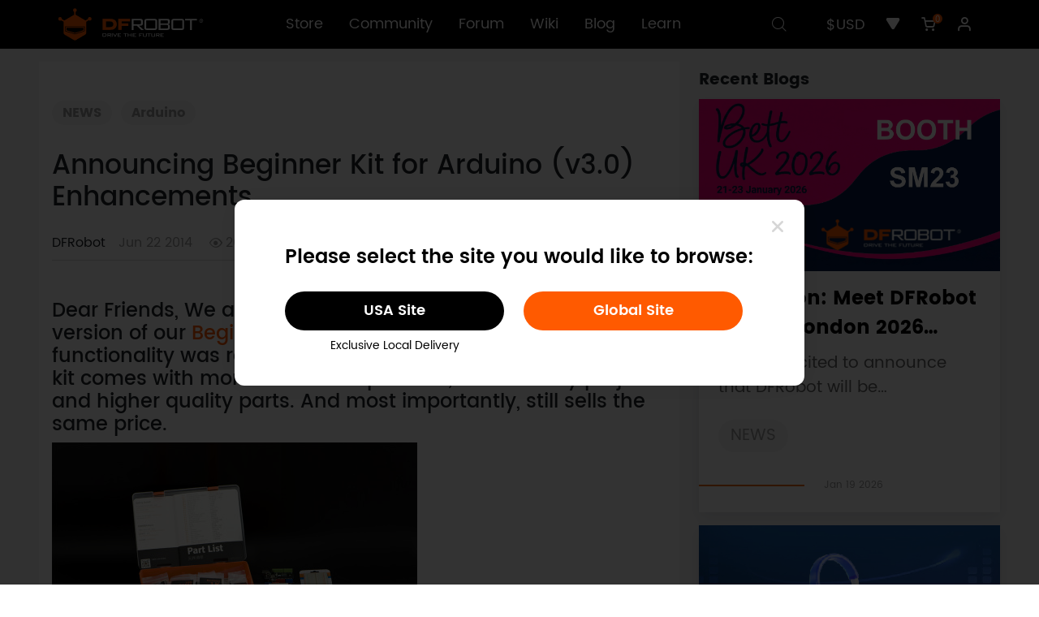

--- FILE ---
content_type: text/html; charset=utf-8
request_url: https://www.dfrobot.com/blog-24.html
body_size: 15507
content:
<!doctype html>
<html dir="ltr" lang="en">
  <head >
    <title>Announcing Beginner Kit for Arduino (v3.0) Enhancements - DFRobot</title><meta  charset="utf-8"><meta  name="viewport" content="width=device-width, initial-scale=1, minimum-scale=1.0, maximum-scale=1.0, user-scalable=no"><meta  name="apple-mobile-web-app-capable" content="yes"><meta  data-hid="description" name="description" content="It is the upgraded version of our Beginner Kit for Arduino!"><meta  data-hid="keywords" name="keywords" content=""><meta  data-hid="og:locale" property="og:locale" content="en_US"><meta  data-hid="og:type" property="og:type" content="article"><meta  data-hid="og:title" property="og:title" content="Announcing Beginner Kit for Arduino (v3.0) Enhancements"><meta  data-hid="og:description" property="og:description" content="It is the upgraded version of our Beginner Kit for Arduino!"><meta  data-hid="og:url" property="og:url" content="https://www.dfrobot.com/blog-24.html"><meta  data-hid="og:site_name" property="og:site_name" content="Projects and Tutorials - DFRobot"><meta  data-hid="og:image" property="og:image" content="https://dfimg.dfrobot.com/enshop/bolg/bd88e9d9dffe83ae581fa58d057b641f"><meta  data-hid="twitter:card" name="twitter:card" content="summary_large_image"><meta  data-hid="twitter:creator" name="twitter:creator" content="@DFRobot"><meta  data-hid="twitter:title" name="twitter:title" content="Announcing Beginner Kit for Arduino (v3.0) Enhancements - DFRobot"><meta  data-hid="twitter:description" name="twitter:description" content="It is the upgraded version of our Beginner Kit for Arduino!"><meta  data-hid="twitter:image" name="twitter:image" content="https://dfimg.dfrobot.com/enshop/bolg/bd88e9d9dffe83ae581fa58d057b641f"><link  rel="icon" type="image/x-icon" href="/favicon.ico"><link  rel="stylesheet" href="/blogassets/css/blog.css"><link  rel="stylesheet" href="/blogassets/fonts/iconfont.css" ssr="true"><link  rel="canonical" href="/blog-24.html"><link  rel="stylesheet" href="/blogassets/bootstrap-5.2.3/css/bootstrap.min.css"><link  rel="stylesheet" href="/libs/swiper/swiper-bundle.min.css"><link  rel="stylesheet" href="/blogassets/highlight/styles/docco.css" ssr="true"><style  type="text/css"></style><style data-n-head="vuetify" type="text/css" id="vuetify-theme-stylesheet" nonce="undefined">.v-application a { color: #1976d2; }
.v-application .primary {
  background-color: #1976d2 !important;
  border-color: #1976d2 !important;
}
.v-application .primary--text {
  color: #1976d2 !important;
  caret-color: #1976d2 !important;
}
.v-application .primary.lighten-5 {
  background-color: #c7fdff !important;
  border-color: #c7fdff !important;
}
.v-application .primary--text.text--lighten-5 {
  color: #c7fdff !important;
  caret-color: #c7fdff !important;
}
.v-application .primary.lighten-4 {
  background-color: #a8e0ff !important;
  border-color: #a8e0ff !important;
}
.v-application .primary--text.text--lighten-4 {
  color: #a8e0ff !important;
  caret-color: #a8e0ff !important;
}
.v-application .primary.lighten-3 {
  background-color: #8ac5ff !important;
  border-color: #8ac5ff !important;
}
.v-application .primary--text.text--lighten-3 {
  color: #8ac5ff !important;
  caret-color: #8ac5ff !important;
}
.v-application .primary.lighten-2 {
  background-color: #6aaaff !important;
  border-color: #6aaaff !important;
}
.v-application .primary--text.text--lighten-2 {
  color: #6aaaff !important;
  caret-color: #6aaaff !important;
}
.v-application .primary.lighten-1 {
  background-color: #488fef !important;
  border-color: #488fef !important;
}
.v-application .primary--text.text--lighten-1 {
  color: #488fef !important;
  caret-color: #488fef !important;
}
.v-application .primary.darken-1 {
  background-color: #005eb6 !important;
  border-color: #005eb6 !important;
}
.v-application .primary--text.text--darken-1 {
  color: #005eb6 !important;
  caret-color: #005eb6 !important;
}
.v-application .primary.darken-2 {
  background-color: #00479b !important;
  border-color: #00479b !important;
}
.v-application .primary--text.text--darken-2 {
  color: #00479b !important;
  caret-color: #00479b !important;
}
.v-application .primary.darken-3 {
  background-color: #003180 !important;
  border-color: #003180 !important;
}
.v-application .primary--text.text--darken-3 {
  color: #003180 !important;
  caret-color: #003180 !important;
}
.v-application .primary.darken-4 {
  background-color: #001e67 !important;
  border-color: #001e67 !important;
}
.v-application .primary--text.text--darken-4 {
  color: #001e67 !important;
  caret-color: #001e67 !important;
}
.v-application .secondary {
  background-color: #424242 !important;
  border-color: #424242 !important;
}
.v-application .secondary--text {
  color: #424242 !important;
  caret-color: #424242 !important;
}
.v-application .secondary.lighten-5 {
  background-color: #c1c1c1 !important;
  border-color: #c1c1c1 !important;
}
.v-application .secondary--text.text--lighten-5 {
  color: #c1c1c1 !important;
  caret-color: #c1c1c1 !important;
}
.v-application .secondary.lighten-4 {
  background-color: #a6a6a6 !important;
  border-color: #a6a6a6 !important;
}
.v-application .secondary--text.text--lighten-4 {
  color: #a6a6a6 !important;
  caret-color: #a6a6a6 !important;
}
.v-application .secondary.lighten-3 {
  background-color: #8b8b8b !important;
  border-color: #8b8b8b !important;
}
.v-application .secondary--text.text--lighten-3 {
  color: #8b8b8b !important;
  caret-color: #8b8b8b !important;
}
.v-application .secondary.lighten-2 {
  background-color: #727272 !important;
  border-color: #727272 !important;
}
.v-application .secondary--text.text--lighten-2 {
  color: #727272 !important;
  caret-color: #727272 !important;
}
.v-application .secondary.lighten-1 {
  background-color: #595959 !important;
  border-color: #595959 !important;
}
.v-application .secondary--text.text--lighten-1 {
  color: #595959 !important;
  caret-color: #595959 !important;
}
.v-application .secondary.darken-1 {
  background-color: #2c2c2c !important;
  border-color: #2c2c2c !important;
}
.v-application .secondary--text.text--darken-1 {
  color: #2c2c2c !important;
  caret-color: #2c2c2c !important;
}
.v-application .secondary.darken-2 {
  background-color: #171717 !important;
  border-color: #171717 !important;
}
.v-application .secondary--text.text--darken-2 {
  color: #171717 !important;
  caret-color: #171717 !important;
}
.v-application .secondary.darken-3 {
  background-color: #000000 !important;
  border-color: #000000 !important;
}
.v-application .secondary--text.text--darken-3 {
  color: #000000 !important;
  caret-color: #000000 !important;
}
.v-application .secondary.darken-4 {
  background-color: #000000 !important;
  border-color: #000000 !important;
}
.v-application .secondary--text.text--darken-4 {
  color: #000000 !important;
  caret-color: #000000 !important;
}
.v-application .accent {
  background-color: #82b1ff !important;
  border-color: #82b1ff !important;
}
.v-application .accent--text {
  color: #82b1ff !important;
  caret-color: #82b1ff !important;
}
.v-application .accent.lighten-5 {
  background-color: #ffffff !important;
  border-color: #ffffff !important;
}
.v-application .accent--text.text--lighten-5 {
  color: #ffffff !important;
  caret-color: #ffffff !important;
}
.v-application .accent.lighten-4 {
  background-color: #f8ffff !important;
  border-color: #f8ffff !important;
}
.v-application .accent--text.text--lighten-4 {
  color: #f8ffff !important;
  caret-color: #f8ffff !important;
}
.v-application .accent.lighten-3 {
  background-color: #daffff !important;
  border-color: #daffff !important;
}
.v-application .accent--text.text--lighten-3 {
  color: #daffff !important;
  caret-color: #daffff !important;
}
.v-application .accent.lighten-2 {
  background-color: #bce8ff !important;
  border-color: #bce8ff !important;
}
.v-application .accent--text.text--lighten-2 {
  color: #bce8ff !important;
  caret-color: #bce8ff !important;
}
.v-application .accent.lighten-1 {
  background-color: #9fccff !important;
  border-color: #9fccff !important;
}
.v-application .accent--text.text--lighten-1 {
  color: #9fccff !important;
  caret-color: #9fccff !important;
}
.v-application .accent.darken-1 {
  background-color: #6596e2 !important;
  border-color: #6596e2 !important;
}
.v-application .accent--text.text--darken-1 {
  color: #6596e2 !important;
  caret-color: #6596e2 !important;
}
.v-application .accent.darken-2 {
  background-color: #467dc6 !important;
  border-color: #467dc6 !important;
}
.v-application .accent--text.text--darken-2 {
  color: #467dc6 !important;
  caret-color: #467dc6 !important;
}
.v-application .accent.darken-3 {
  background-color: #2364aa !important;
  border-color: #2364aa !important;
}
.v-application .accent--text.text--darken-3 {
  color: #2364aa !important;
  caret-color: #2364aa !important;
}
.v-application .accent.darken-4 {
  background-color: #004c90 !important;
  border-color: #004c90 !important;
}
.v-application .accent--text.text--darken-4 {
  color: #004c90 !important;
  caret-color: #004c90 !important;
}
.v-application .error {
  background-color: #ff5252 !important;
  border-color: #ff5252 !important;
}
.v-application .error--text {
  color: #ff5252 !important;
  caret-color: #ff5252 !important;
}
.v-application .error.lighten-5 {
  background-color: #ffe4d5 !important;
  border-color: #ffe4d5 !important;
}
.v-application .error--text.text--lighten-5 {
  color: #ffe4d5 !important;
  caret-color: #ffe4d5 !important;
}
.v-application .error.lighten-4 {
  background-color: #ffc6b9 !important;
  border-color: #ffc6b9 !important;
}
.v-application .error--text.text--lighten-4 {
  color: #ffc6b9 !important;
  caret-color: #ffc6b9 !important;
}
.v-application .error.lighten-3 {
  background-color: #ffa99e !important;
  border-color: #ffa99e !important;
}
.v-application .error--text.text--lighten-3 {
  color: #ffa99e !important;
  caret-color: #ffa99e !important;
}
.v-application .error.lighten-2 {
  background-color: #ff8c84 !important;
  border-color: #ff8c84 !important;
}
.v-application .error--text.text--lighten-2 {
  color: #ff8c84 !important;
  caret-color: #ff8c84 !important;
}
.v-application .error.lighten-1 {
  background-color: #ff6f6a !important;
  border-color: #ff6f6a !important;
}
.v-application .error--text.text--lighten-1 {
  color: #ff6f6a !important;
  caret-color: #ff6f6a !important;
}
.v-application .error.darken-1 {
  background-color: #df323b !important;
  border-color: #df323b !important;
}
.v-application .error--text.text--darken-1 {
  color: #df323b !important;
  caret-color: #df323b !important;
}
.v-application .error.darken-2 {
  background-color: #bf0025 !important;
  border-color: #bf0025 !important;
}
.v-application .error--text.text--darken-2 {
  color: #bf0025 !important;
  caret-color: #bf0025 !important;
}
.v-application .error.darken-3 {
  background-color: #9f0010 !important;
  border-color: #9f0010 !important;
}
.v-application .error--text.text--darken-3 {
  color: #9f0010 !important;
  caret-color: #9f0010 !important;
}
.v-application .error.darken-4 {
  background-color: #800000 !important;
  border-color: #800000 !important;
}
.v-application .error--text.text--darken-4 {
  color: #800000 !important;
  caret-color: #800000 !important;
}
.v-application .info {
  background-color: #2196f3 !important;
  border-color: #2196f3 !important;
}
.v-application .info--text {
  color: #2196f3 !important;
  caret-color: #2196f3 !important;
}
.v-application .info.lighten-5 {
  background-color: #d4ffff !important;
  border-color: #d4ffff !important;
}
.v-application .info--text.text--lighten-5 {
  color: #d4ffff !important;
  caret-color: #d4ffff !important;
}
.v-application .info.lighten-4 {
  background-color: #b5ffff !important;
  border-color: #b5ffff !important;
}
.v-application .info--text.text--lighten-4 {
  color: #b5ffff !important;
  caret-color: #b5ffff !important;
}
.v-application .info.lighten-3 {
  background-color: #95e8ff !important;
  border-color: #95e8ff !important;
}
.v-application .info--text.text--lighten-3 {
  color: #95e8ff !important;
  caret-color: #95e8ff !important;
}
.v-application .info.lighten-2 {
  background-color: #75ccff !important;
  border-color: #75ccff !important;
}
.v-application .info--text.text--lighten-2 {
  color: #75ccff !important;
  caret-color: #75ccff !important;
}
.v-application .info.lighten-1 {
  background-color: #51b0ff !important;
  border-color: #51b0ff !important;
}
.v-application .info--text.text--lighten-1 {
  color: #51b0ff !important;
  caret-color: #51b0ff !important;
}
.v-application .info.darken-1 {
  background-color: #007cd6 !important;
  border-color: #007cd6 !important;
}
.v-application .info--text.text--darken-1 {
  color: #007cd6 !important;
  caret-color: #007cd6 !important;
}
.v-application .info.darken-2 {
  background-color: #0064ba !important;
  border-color: #0064ba !important;
}
.v-application .info--text.text--darken-2 {
  color: #0064ba !important;
  caret-color: #0064ba !important;
}
.v-application .info.darken-3 {
  background-color: #004d9f !important;
  border-color: #004d9f !important;
}
.v-application .info--text.text--darken-3 {
  color: #004d9f !important;
  caret-color: #004d9f !important;
}
.v-application .info.darken-4 {
  background-color: #003784 !important;
  border-color: #003784 !important;
}
.v-application .info--text.text--darken-4 {
  color: #003784 !important;
  caret-color: #003784 !important;
}
.v-application .success {
  background-color: #4caf50 !important;
  border-color: #4caf50 !important;
}
.v-application .success--text {
  color: #4caf50 !important;
  caret-color: #4caf50 !important;
}
.v-application .success.lighten-5 {
  background-color: #dcffd6 !important;
  border-color: #dcffd6 !important;
}
.v-application .success--text.text--lighten-5 {
  color: #dcffd6 !important;
  caret-color: #dcffd6 !important;
}
.v-application .success.lighten-4 {
  background-color: #beffba !important;
  border-color: #beffba !important;
}
.v-application .success--text.text--lighten-4 {
  color: #beffba !important;
  caret-color: #beffba !important;
}
.v-application .success.lighten-3 {
  background-color: #a2ff9e !important;
  border-color: #a2ff9e !important;
}
.v-application .success--text.text--lighten-3 {
  color: #a2ff9e !important;
  caret-color: #a2ff9e !important;
}
.v-application .success.lighten-2 {
  background-color: #85e783 !important;
  border-color: #85e783 !important;
}
.v-application .success--text.text--lighten-2 {
  color: #85e783 !important;
  caret-color: #85e783 !important;
}
.v-application .success.lighten-1 {
  background-color: #69cb69 !important;
  border-color: #69cb69 !important;
}
.v-application .success--text.text--lighten-1 {
  color: #69cb69 !important;
  caret-color: #69cb69 !important;
}
.v-application .success.darken-1 {
  background-color: #2d9437 !important;
  border-color: #2d9437 !important;
}
.v-application .success--text.text--darken-1 {
  color: #2d9437 !important;
  caret-color: #2d9437 !important;
}
.v-application .success.darken-2 {
  background-color: #00791e !important;
  border-color: #00791e !important;
}
.v-application .success--text.text--darken-2 {
  color: #00791e !important;
  caret-color: #00791e !important;
}
.v-application .success.darken-3 {
  background-color: #006000 !important;
  border-color: #006000 !important;
}
.v-application .success--text.text--darken-3 {
  color: #006000 !important;
  caret-color: #006000 !important;
}
.v-application .success.darken-4 {
  background-color: #004700 !important;
  border-color: #004700 !important;
}
.v-application .success--text.text--darken-4 {
  color: #004700 !important;
  caret-color: #004700 !important;
}
.v-application .warning {
  background-color: #fb8c00 !important;
  border-color: #fb8c00 !important;
}
.v-application .warning--text {
  color: #fb8c00 !important;
  caret-color: #fb8c00 !important;
}
.v-application .warning.lighten-5 {
  background-color: #ffff9e !important;
  border-color: #ffff9e !important;
}
.v-application .warning--text.text--lighten-5 {
  color: #ffff9e !important;
  caret-color: #ffff9e !important;
}
.v-application .warning.lighten-4 {
  background-color: #fffb82 !important;
  border-color: #fffb82 !important;
}
.v-application .warning--text.text--lighten-4 {
  color: #fffb82 !important;
  caret-color: #fffb82 !important;
}
.v-application .warning.lighten-3 {
  background-color: #ffdf67 !important;
  border-color: #ffdf67 !important;
}
.v-application .warning--text.text--lighten-3 {
  color: #ffdf67 !important;
  caret-color: #ffdf67 !important;
}
.v-application .warning.lighten-2 {
  background-color: #ffc24b !important;
  border-color: #ffc24b !important;
}
.v-application .warning--text.text--lighten-2 {
  color: #ffc24b !important;
  caret-color: #ffc24b !important;
}
.v-application .warning.lighten-1 {
  background-color: #ffa72d !important;
  border-color: #ffa72d !important;
}
.v-application .warning--text.text--lighten-1 {
  color: #ffa72d !important;
  caret-color: #ffa72d !important;
}
.v-application .warning.darken-1 {
  background-color: #db7200 !important;
  border-color: #db7200 !important;
}
.v-application .warning--text.text--darken-1 {
  color: #db7200 !important;
  caret-color: #db7200 !important;
}
.v-application .warning.darken-2 {
  background-color: #bb5900 !important;
  border-color: #bb5900 !important;
}
.v-application .warning--text.text--darken-2 {
  color: #bb5900 !important;
  caret-color: #bb5900 !important;
}
.v-application .warning.darken-3 {
  background-color: #9d4000 !important;
  border-color: #9d4000 !important;
}
.v-application .warning--text.text--darken-3 {
  color: #9d4000 !important;
  caret-color: #9d4000 !important;
}
.v-application .warning.darken-4 {
  background-color: #802700 !important;
  border-color: #802700 !important;
}
.v-application .warning--text.text--darken-4 {
  color: #802700 !important;
  caret-color: #802700 !important;
}</style><script  src="/dfrobotshop/lib/md5.min.js" ssr="true"></script><script  src="https://www.googletagmanager.com/gtag/js?id=G-19SV1YQYG0" ssr="false" async></script><script  type="application/ld+json">{"@context":"https://schema.org","@type":"Organization","name":"dfrobot.com","url":"https://www.dfrobot.com","description":"DFRobot provides open-source hardware, kits and robotics dedicated to bringing innovative electronics.","image":"https://www.dfrobot.com/dfrobotshop/images/pc/logo.png","logo":"https://www.dfrobot.com/dfrobotshop/images/pc/logo.png","contactPoint":{"@type":"ContactPoint","contactType":"Customer Support","telephone":"+86-21-61620183","email":"store@dfrobot.com"},"sameAs":["https://www.facebook.com/DFrobot","https://twitter.com/dfrobotcn","https://www.youtube.com/user/DFROBOTCN","https://www.linkedin.com/company/dfrobot","https://discord.com/invite/wr4szfVUZ7"]}</script><script  type="application/ld+json">{"@context":"https://schema.org","@type":"WebSite","name":"dfrobot.com","url":"https://www.dfrobot.com","description":"DFRobot provides open-source hardware, kits and robotics dedicated to bringing innovative electronics.","potentialAction":{"@type":"SearchAction","query-input":"required name=query","target":"https://www.dfrobot.com/search-{query}.html"}}</script><script  src="/blogassets/bootstrap-5.2.3/js/bootstrap.min.js" ssr="true"></script><script  type="application/ld+json">{"@context":"https://schema.org","@type":"BreadcrumbList","itemListElement":[{"@type":"ListItem","position":1,"name":"Home","item":"https://www.dfrobot.com/"},{"@type":"ListItem","position":2,"name":"Blog","item":"https://www.dfrobot.com/blog"}]}</script><script  type="application/ld+json">{"@context":"http://schema.org","@type":"BlogPosting","headline":"Announcing Beginner Kit for Arduino (v3.0) Enhancements","image":["https://dfimg.dfrobot.com/enshop/bolg/bd88e9d9dffe83ae581fa58d057b641f"],"author":[{"@type":"Person","name":"DFRobot"}],"datePublished":"2014-06-22T16:00:00.000Z","publisher":{"@type":"Person","name":"DFRobot"},"description":"It is the upgraded version of our Beginner Kit for Arduino!","keywords":""}</script><script  src="/dfrobotshop/lib/dfpclib.js" ssr="true"></script><script  src="/blogassets/highlight/highlight.pack.js" ssr="true"></script><script  src="/blogassets/highlight/highlightjs-line-numbers.min.js" ssr="true"></script><script  src="/blogassets/highlight/highlightjs-badge.min.js" ssr="false"></script><noscript  data-hid="facebook-no-script"><img height="1" width="1" style="display: none;" src="https://www.facebook.com/tr?id=517401871764527&ev=PageView&noscript=1" /></noscript><link rel="preload" href="/_nuxt/runtime.bdb7016.js" as="script"><link rel="preload" href="/_nuxt/node_modules/commons.3e42686.js" as="script"><link rel="preload" href="/_nuxt/app.adcbfbb.css" as="style"><link rel="preload" href="/_nuxt/app.68cd401.js" as="script"><link rel="preload" href="/_nuxt/pages/blog/_id.691d0ce.css" as="style"><link rel="preload" href="/_nuxt/pages/blog/_id.cef18c5.js" as="script"><link rel="preload" href="/_nuxt/commons/d5a81b4c.044a60d.css" as="style"><link rel="preload" href="/_nuxt/commons/d5a81b4c.81d0660.js" as="script"><link rel="preload" href="/_nuxt/commons/16046610.c1fd85a.css" as="style"><link rel="preload" href="/_nuxt/commons/16046610.6ad8112.js" as="script"><link rel="stylesheet" href="/_nuxt/app.adcbfbb.css"><link rel="stylesheet" href="/_nuxt/pages/blog/_id.691d0ce.css"><link rel="stylesheet" href="/_nuxt/commons/d5a81b4c.044a60d.css"><link rel="stylesheet" href="/_nuxt/commons/16046610.c1fd85a.css">
  </head>
  <body >
    <div data-server-rendered="true" id="__nuxt"><div id="__layout"><div><div data-theme="pc"><div data-theme="pc" data-fetch-key="0" class="topInfo" data-v-838db272><!----> <!----></div> <div data-theme="pc" data-fetch-key="1" class="headFrame" data-v-451e5086><div data-v-2ade635c data-v-451e5086></div> <div class="my-popup" data-v-451e5086><!----> <!----></div> <div data-fetch-key="4" data-v-0d8b5951 data-v-451e5086><!----> <!----> <!----></div> <!----> <div class="head" data-v-451e5086><div class="df-container" data-v-451e5086><div class="logo" data-v-451e5086><a href="/" data-v-451e5086><img src="/dfrobotshop/images/pc/logo.png" alt="logo" data-v-451e5086></a></div> <div class="navigate" data-v-451e5086><a href="/" data-v-451e5086>Store</a> <a href="https://community.dfrobot.com/" data-v-451e5086>Community</a><a href="https://www.dfrobot.com/forum/" data-v-451e5086>Forum</a><a href="https://wiki.dfrobot.com/" data-v-451e5086>Wiki</a><a href="/blog" data-v-451e5086>Blog</a><a href="https://learn.dfrobot.com/" data-v-451e5086>Learn</a></div> <div class="options" data-v-451e5086><div class="search" data-v-451e5086><button data-v-451e5086><i class="icon iconfont icon-search" data-v-451e5086></i></button></div> <div data-theme="pc" class="warehouse" data-v-451e5086><!----> <!----> <!----></div> <div class="currency" data-v-451e5086><button data-v-451e5086>$USD</button> <ul class="dropdownMenu" style="display:none;" data-v-451e5086><li data-v-451e5086><a href="javascript:;" data-v-451e5086>$USD</a></li><li data-v-451e5086><a href="javascript:;" data-v-451e5086>EUR€</a></li><li data-v-451e5086><a href="javascript:;" data-v-451e5086>£GBP</a></li></ul></div> <div class="wishlist" data-v-451e5086><button data-v-451e5086><i class="icon iconfont icon-hart" data-v-451e5086></i></button></div> <div data-theme="pc" class="miniCart" data-v-3705b340 data-v-451e5086><button data-v-3705b340><span data-v-3705b340></span> <i class="icon iconfont icon-gouwuche1" data-v-3705b340></i></button> <!----></div> <div class="user" data-v-451e5086><button class="headImg" data-v-451e5086><img src="/dfrobotshop/images/pc/nologinhead.png" alt="userhead" data-v-451e5086></button> <ul class="dropdownMenu" style="display:none;" data-v-451e5086><li class="name" data-v-451e5086><b data-v-451e5086>.</b> <span data-v-451e5086><i class="icon iconfont icon-VIPicon" data-v-451e5086></i>VIP</span></li> <li data-v-451e5086><a href="/account/" data-v-451e5086>My Account</a></li> <li data-v-451e5086><a href="/account/order" data-v-451e5086>Order History</a></li> <li data-v-451e5086><a href="/account/vip" data-v-451e5086>VIP Benefits</a></li> <li data-v-451e5086><a href="javascript:;" data-v-451e5086>Logout</a></li></ul></div></div></div> <!----> <!----></div> <!----></div> <div class="pc blogFrame container-fluid overflow-hidden px-lg-5 py-lg-3"><div class="row mx-auto g-lg-5 g-3"><div class="blog col-12 p-3 py-5 col-lg-8 col-xxl-9"><b class="blogTags list-inline my-xxl-4 my-xl-4 my-lg-4 my-md-2 my-sm-1 my-1 fs-6"><a href="/blog-category-news.html" target="_blank" class="list-inline-item">NEWS</a> <a href="/blog-tag-arduino.html" target="_blank" class="list-inline-item">Arduino</a></b> <h1 class="blogTitle my-4">Announcing Beginner Kit for Arduino (v3.0) Enhancements</h1> <div class="blogInfo d-flex align-items-center fs-6 mb-2">
            DFRobot
            <span>Jun 22 2014</span> <span class="d-flex align-items-center"><span class="iconfont icon-view"></span>260345</span></div> <div class="blogContent fs-5"><section class="my-5 text"><div class="fs-5"><h4>Dear Friends, We are proud to present you the upgraded version of our <a href="https://www.dfrobot.com/product-345.html">Beginner Kit for Arduino</a>! New and improved functionality was&nbsp;released on June 2014.&nbsp;Now the latest v3.0 kit comes with more useful components, more handy projects and higher quality parts. And most importantly, still sells the same price.</h4><p><img src="https://dfimg.dfrobot.com/enshop/image/Blog/dfr01002.jpg" style="width: 450px;" alt="Announcing Beginner Kit for Arduino (v3.0) Enhancements" title="Announcing Beginner Kit for Arduino (v3.0) Enhancements"></p><h4>
As one of the most welcomed bestsellers in our portfolio, we've been receiving&nbsp;a significant number of suggestions from customers all over the world. It was these voices that impelled us to enhance our product across all facets.&nbsp; These enhancements&nbsp;include additional features and refinements to the "look and use" of the product.</h4><p><img src="https://dfimg.dfrobot.com/enshop/image/Blog/dfr01003.jpg" style="width: 450px;" alt="Announcing Beginner Kit for Arduino (v3.0) Enhancements" title="Announcing Beginner Kit for Arduino (v3.0) Enhancements"><br></p><h4>
The latest version has upgraded all the details based on previous version. Besides premium quality jumper wires, double resistors, more Leds, 9g servo, IR remote transmitter and receiver, 4 more useful components are added: relay, motor, fan and potentiometer. Now you can make more fantastic <a href="https://www.dfrobot.com/category-35.html">arduino</a> projects!</h4><h4>
We also created projects tabs with wiring guides of each project for you, so you can make it faster and minimize errors.&nbsp;All the components package inside are extremely easy to locate and relocate quickly with our customized black labels.</h4><p><img src="https://dfimg.dfrobot.com/enshop/image/Blog/dfr01004.jpg" style="width: 450px;" alt="Announcing Beginner Kit for Arduino (v3.0) Enhancements" title="Announcing Beginner Kit for Arduino (v3.0) Enhancements"><br></p><h4>
Thanks so much for being with us - and we care very much for you, even for beginner kits.</h4></div> <!----> <!----> <!----></section></div> <!----> <div class="dfrobotLinks d-flex fs-6 my-4 pe-4"><!----> <a href="https://www.dfrobot.com/topic-277.html" target="_blank" class="p-1 px-2 me-2 mb-2">View Arduino Products</a><a href="https://community.dfrobot.com/tag-4.html" target="_blank" class="p-1 px-2 me-2 mb-2">More Arduino Related Projects</a><a href="https://edu.dfrobot.com/tag-4.html" target="_blank" class="p-1 px-2 me-2 mb-2">Arduino Tutorials</a></div></div> <div class="related col-xxl-3 col-lg-4 col-12 mb-lg-3 mb-5 pe-0"><!----> <!----> <div class="blogs"><div class="fw-bold fs-5 my-2">Recent Blogs</div> <div class="row row-cols-lg-1 row-cols-sm-2 row-cols-1"><li class="mb-3"><div class="blogitem"><a href="/blog-18872.html" target="_blank"><img src="https://dfimg.dfrobot.com/5f7df1a4c913a99430e408bf/dfapi/82a78cf867dd9372bd9317a561e4e6b0.jpg" alt="Invitation: Meet DFRobot at Bett London 2026 (Booth SM23)" class="img-fluid"></a> <div class="listItemText fs-5"><a href="/blog-18872.html" target="_blank" class="title fs-4 text-decoration-none fw-bold mx-4 my-3">Invitation: Meet DFRobot at Bett London 2026 (Booth SM23)</a> <p class="px-4 mb-xxl-4 mb-xl-4 mb-lg-4 mb-md-2 mb-sm-1 mb-1">We are excited to announce that DFRobot will be participating in Bett 2026.  From Jan 21 - 23, 2026, join us at the ExCeL London to see how we are transforming classrooms with accessible AI and robotics.</p> <b class="list-inline my-xxl-4 my-xl-4 my-lg-4 my-md-2 my-sm-1 my-1 mx-4"><a target="_blank" href="/blog-category-news.html" class="list-inline-item mb-2">NEWS</a> <!----></b> <div class="time pb-xxl-4 pb-xl-4 pb-lg-4 pb-md-2 pb-sm-1 pb-1"><div class="line me-4"></div> <span>Jan 19 2026</span></div></div></div></li><li class="mb-3"><div class="blogitem"><a href="/blog-1568.html" target="_blank"><img src="https://dfimg.dfrobot.com/nobody/cmsen/34ea74619da50d2d5c12f00696af8583.jpg" alt="MP3 Player Module Selection Guide - DFRobot" class="img-fluid"></a> <div class="listItemText fs-5"><a href="/blog-1568.html" target="_blank" class="title fs-4 text-decoration-none fw-bold mx-4 my-3">How to Choose the Best MP3 Player Module for Your Arduino / DIY Project (2025 Selection Guide)</a> <p class="px-4 mb-xxl-4 mb-xl-4 mb-lg-4 mb-md-2 mb-sm-1 mb-1">This guide can help you to select an MP3 module.</p> <b class="list-inline my-xxl-4 my-xl-4 my-lg-4 my-md-2 my-sm-1 my-1 mx-4"><a target="_blank" href="/blog-category-selection guide.html" class="list-inline-item mb-2">SELECTION GUIDE</a> <a target="_blank" href="/blog-tag-arduino.html" class="list-inline-item mb-2">Arduino</a><a target="_blank" href="/blog-tag-dfrobot.html" class="list-inline-item mb-2">DFRobot</a><a target="_blank" href="/blog-tag-english.html" class="list-inline-item mb-2">English</a></b> <div class="time pb-xxl-4 pb-xl-4 pb-lg-4 pb-md-2 pb-sm-1 pb-1"><div class="line me-4"></div> <span>Sep 21 2025</span></div></div></div></li><li class="mb-3"><div class="blogitem"><a href="/blog-1487.html" target="_blank"><img src="https://dfimg.dfrobot.com/nobody/cmsen/ff545591b1b6a4beb265ce3c0afebd9f.jpg" alt="How to Choose the Best CO2 Sensor for Arduino / ESP32 Project (2025 Ultimate Guide) - DFRobot" class="img-fluid"></a> <div class="listItemText fs-5"><a href="/blog-1487.html" target="_blank" class="title fs-4 text-decoration-none fw-bold mx-4 my-3">How to Choose the Best CO2 Sensor for Arduino / ESP32 Project (2025 Selection Guide)</a> <p class="px-4 mb-xxl-4 mb-xl-4 mb-lg-4 mb-md-2 mb-sm-1 mb-1">Explore the features, specifications, and applications of Gravity CO2 sensors, including electrochemical, infrared, and photoacoustic NDIR sensors. Choose the right sensor for your needs.</p> <b class="list-inline my-xxl-4 my-xl-4 my-lg-4 my-md-2 my-sm-1 my-1 mx-4"><a target="_blank" href="/blog-category-selection guide.html" class="list-inline-item mb-2">SELECTION GUIDE</a> <a target="_blank" href="/blog-tag-gravity.html" class="list-inline-item mb-2">Gravity</a><a target="_blank" href="/blog-tag-arduino.html" class="list-inline-item mb-2">Arduino</a></b> <div class="time pb-xxl-4 pb-xl-4 pb-lg-4 pb-md-2 pb-sm-1 pb-1"><div class="line me-4"></div> <span>Sep 18 2025</span></div></div></div></li></div></div></div></div></div> <footer data-theme="pc" class="d-xxl-block d-xl-block d-lg-block d-md-none d-sm-none d-none"><div class="df-container con xs"><div class="nav"><div class="left"><span><b>Information</b> <a href="/about-us">About Us</a><a href="/warranty">Warranty</a><a href="/privacy-policy">Terms &amp; Conditions</a><a href="/shipping">Shipping</a><a href="/payment">Payment</a><a href="/faq">FAQ</a></span><span><b>Customer Service</b> <a href="/distributor">DFRobot Distributors</a><a href="/contact-us">Contact Us</a><a href="/site-map">Site Map</a></span><span><b>My Account</b> <a href="/affiliates">Affiliates</a><a href="/special.html">Specials</a></span></div> <div class="right"><a href="/"><img src="/dfrobotshop/images/pc/logo.png" alt="logo"></a> <div class="subscribe"><b>Sign up for exclusive offers!</b> <form id="mc-embedded-subscribe-form" action="//DFRobot.us16.list-manage.com/subscribe/post?u=e384b3074873a648e7d3237cc&id=316955a8ff" method="post" name="mc-embedded-subscribe-form" target="_blank" novalidate="novalidate" class="validate"><div id="mc_embed_signup_scroll" class="footer_scroll"><input id="subscribeEmail" type="email" value name="EMAIL" placeholder="Your email address" required="required" class="email"> <div aria-hidden="true" style="position: absolute; left: -5000px;"><input type="text" name="b_e384b3074873a648e7d3237cc_316955a8ff" tabindex="-1" value></div> <button id="subscribeBtn" aria-label="subscribe" type="submit" name="subscribe"><i class="icon iconfont icon-fangxiangyi"></i></button></div></form></div> <div class="like"><b>Like us on</b> <span><a href="https://www.facebook.com/DFrobot" title="dfrobot facebook" target="_blank"><i class="icon iconfont icon-facebook1"></i></a> <a href="https://twitter.com/dfrobotcn" title="dfrobot twitter" target="_blank"><i class="icon iconfont icon-twitter"></i></a> <a href="https://discord.com/invite/wr4szfVUZ7" title="dfrobot discord" target="_blank"><i class="icon iconfont icon-discord"></i></a> <a href="https://www.linkedin.com/company/dfrobot" title="dfrobot linkedin" target="_blank"><i class="icon iconfont icon-linkedin"></i></a> <a href="https://www.youtube.com/user/DFROBOTCN" title="dfrobot youtube" target="_blank"><i class="icon iconfont icon-YouTube"></i></a> <a href="https://www.tiktok.com/@dfrobot_official" title="dfrobot tiktok" target="_blank"><i class="icon iconfont icon-douyin-icon"></i></a></span></div></div></div> <div class="copyright">Copyright © 2025 DFRobot. All rights reserved.</div></div></footer> <!----></div></div></div></div><script>window.__NUXT__=(function(a,b,c,d,e,f,g,h,i,j,k,l,m,n,o,p,q,r,s,t,u,v,w,x,y,z,A,B,C,D,E,F,G,H,I,J,K,L,M,N,O,P,Q,R,S,T,U,V,W,X,Y,Z,_,$,aa,ab,ac,ad,ae,af,ag,ah,ai,aj,ak,al,am,an,ao,ap,aq,ar,as,at,au,av){D[0]=p;ae[0]={description:a,link:"\u002Fnew-products.html",submenu:[],title:"New Products"};ae[1]={description:a,link:a,submenu:[{description:"6 TOPS LLM MCP AI Vision Sensor (20+ Models, Deploy Custom Models)",link:"\u002Fproduct-2995.html",title:"Huskylens 2"},{description:"AI learning device designed for education",link:"\u002Ftopic-314.html",title:"UNIHIKER"},{description:"A Palm-Sized X86 Single Board Computer Powered by the Intel N150",link:"\u002Fproduct-2989.html",title:"LattePanda IOTA"},{description:"A micro x86 compute module featuring Intel N100 quad-core processor",link:"\u002Fkit-004.html",title:"LattePanda Mu"},{description:af,link:ag,title:"ESP32"},{description:ah,link:ai,title:aj},{description:ak,link:al,title:am},{description:"Compatible with 1V\u002F2V\u002F3V\u002F5V\u002F9V\u002F12V\u002F18V solar panels ",link:"\u002Fproduct-1712.html",title:"Solar Power Manager"},{description:"mmwave sensor, ultrasonic sensor, lightning distance sensor, infrared proximity sensor",link:an,title:ao}],title:"Featured"};ae[2]={description:a,link:a,submenu:[{description:a,link:"\u002Ftopic-284.html",title:e},{description:"NVIDIA Jetson Orin, ESP32-CAM, other boards based on ARM and RISC-V AI processor",link:"\u002Ftopic-284-184.html",title:"AI Development Boards"},{description:"Language learning voice recognition sensor, AI vision sensor, AI vision camera",link:"\u002Ftopic-284-36.html",title:"AI Sensors"},{description:"NVIDIA Jetson Orin \u002F Nano \u002F Xavier carrier boards, OpenMV Cam shields",link:"\u002Ftopic-284-156.html",title:"AI Modules"},{description:"Jetson Nano accessories and other smart tools",link:"\u002Ftopic-284-66.html",title:"AI Prototyping & Accessories"},{description:a,link:"\u002Ftopic-284-140.html",title:"AI Kits"}],title:"AI Hardware"};ae[3]={description:a,link:a,submenu:[{description:a,link:"\u002Ftopic-277.html",title:e},{description:"Arduino UNO R4 \u002F R3, Arduino Mega 2560, Arduino Leonardo, Arduino Nano and other boards compatible with Arduino",link:"\u002Ftopic-277-184.html",title:"Arduino Development Boards"},{description:"mmwave sensor, voice recognition sensor, ultrasonic sensor, gas sensor and other sensors compatible with Arduino",link:"\u002Ftopic-277-36.html",title:"Arduino Sensors"},{description:"MP3 player, IO Expansion Shield, DAC module, LCD display module, NB-IoT \u002F LTE \u002F GNSS \u002F GPRS \u002F GPS Expansion Shield",link:"\u002Ftopic-277-156.html",title:"Arduino Modules"},{description:"Arduino beginner kit with detailed tutorials, arduino sensor kit, arduino robot kit, arduino coding kit",link:"\u002Ftopic-277-140.html",title:"Arduino Kits"},{description:"Prototyping shields, cables, connectors, USB power supply, battery holder",link:"\u002Ftopic-277-66.html",title:"Arduino Prototyping & Accessories"}],title:C};ae[4]={description:a,link:a,submenu:[{description:a,link:"\u002Fcategory-184.html",title:e},{description:"Raspberry Pi, LattePanda, NVIDIA, ARM",link:"\u002Fcategory-311.html",title:"Single Board Computer"},{description:ap,link:"\u002Fcategory-188.html",title:aq},{description:"x86 Windows \u002F Linux single board computer, server, compute module",link:"\u002Fcategory-186.html",title:"LattePanda Dev Board"},{description:"NVIDIA Jetson Orin Nano, NVIDIA Jetson AGX Orin",link:"\u002Fcategory-268.html",title:"NVIDIA"},{description:"UNIHIKER, Raspberry Pi CM 5, ROCK Pi",link:"\u002Fcategory-294.html",title:"ARM"},{description:"Arduino, ESP32 & ESP8266, micro:bit",link:"\u002Fcategory-312.html",title:"MCU"},{description:"Development boards compatible with Arduino: DFRduino , Beetle, Romeo, Bluno, Xboard",link:"\u002Fcategory-185.html",title:"Arduino Board"},{description:ar,link:"\u002Fcategory-271.html",title:"ESP32 & ESP8266"},{description:"A pocket-sized computer designed to inspire creative thinking in children",link:"\u002Fcategory-257.html",title:as},{description:"PYNQ-Z2, Calliope, Particle, Maixduino, CurieCore",link:"\u002Fcategory-52.html",title:w}],title:s};ae[5]={description:a,link:a,submenu:[{description:af,link:ag,title:e},{description:"Low power consumption microcontroller intentionally designed for IoT projects",link:"\u002Ftopic-302.html",title:"FireBeetle"},{description:"IoT hardwares and IoT home automation devices",link:"\u002Ftopic-276.html",title:"Internet of Things - IoT"},{description:ar,link:"\u002Ftopic-302-184.html",title:s},{description:"Sensors compatible with ESP32",link:"\u002Ftopic-302-36.html",title:k},{description:"IO Shield, OLED Display, LoRa Radio, LED Matrix, Terminal Block Board for FireBeetle ESP32",link:"\u002Ftopic-302-156.html",title:h},{description:"Hackster & DFRobot AI \u002F IoT \u002F Environmental Sensor Starter EEDU Kit",link:"\u002Ftopic-302-140.html",title:x},{description:"Prototyping board, Enclosure for FireBeetle, Patch Test Hook",link:"\u002Ftopic-302-66.html",title:l}],title:"ESP32 \u002F ESP8266"};ae[6]={description:a,link:a,submenu:[{description:a,link:"\u002Ftopic-278.html",title:e},{description:"LattePanda Mu, LattePanda Sigma, LattePanda 3 Delta, LattePanda 2 Alpha \u002F Delta, LattePanda V1",link:"\u002Ftopic-278-184.html",title:"LattePanda Boards"},{description:"Carrier Board for LattePanda Mu, touch display, UPS hat, network card for LattePanda",link:"\u002Ftopic-278-156.html",title:h},{description:"Cases, streaming cable, cooler, heat sink, power cable, power supply for LattePanda",link:"\u002Ftopic-278-66.html",title:"LattePanda Accessories"},{description:"Camera, GPS receiver for LattePanda",link:"\u002Ftopic-278-36.html",title:k},{description:"LattePanda Mu evaluation kit, LattePanda board with case & streaming cable & touch display kit",link:"\u002Ftopic-278-140.html",title:"LattePanda Kits"}],title:"LattePanda"};ae[7]={description:a,link:a,submenu:[{description:a,link:"\u002Fcategory-156.html",title:e},{description:"DC \u002F Stepper \u002F Brushless \u002F Geared \u002F TT motor and motor driver, servo, relay module, peristaltic pump",link:"\u002Fcategory-51.html",title:"Motors & Actuators & Drivers"},{description:"3G\u002F4G\u002F5G, Lora, WiFi, Bluetooth, NB-IoT, Ethernet, GSM\u002FGPRS\u002FGPS, Serial, CANBUS & OBD, RFID, Infra Red, Radio (RF), Xbee \u002F Zigbee",link:"\u002Fcategory-45.html",title:"Communications"},{description:"DFPlayer, mini MP3 player, speaker module, audio analyzer module, digital buzzer, audio amplifier",link:"\u002Fcategory-259.html",title:"Audio"},{description:"IO Expansion Shield, UPS HAT, Carrier Board for Arduino \u002F Raspberry Pi \u002F micro:bit \u002F LattePanda",link:"\u002Fcategory-269.html",title:"IO Expansion Shields & HATs"},{description:"eDP touch display, IPS display, DSI touchscreen, capacitive touch panel, LED matrix, OLED display, LEDs",link:"\u002Fcategory-53.html",title:"LCDs\u002FLEDs\u002FE-ink\u002FDisplays"},{description:"ADC Module, DAC Module",link:"\u002Fcategory-261.html",title:"AD\u002FDA Converter"},{description:"Real-time clock module",link:"\u002Fcategory-232.html",title:"RTC Modules"},{description:"MicroSD card module, 16GB 32GB 64GB 128GB MicroSD memory card",link:"\u002Fcategory-213.html",title:"Storage Modules"},{description:"Solar power manager, battery holder, DC-DC buck converter, wireless charging module",link:"\u002Fcategory-70.html",title:"Power Modules"},{description:"GamePad, joystick, sensor adapter",link:"\u002Fcategory-215.html",title:w}],title:h};ae[8]={description:a,link:a,submenu:[{description:a,link:"\u002Fcategory-66.html",title:e},{description:"Heatsink, cooling fan, DIN rail mount bracket, VESA mounting kit",link:"\u002Fcategory-96.html",title:"Accessories"},{description:"Buttons, headers, LEDs, resistors, capacitors, diodes & transistors, crystals",link:"\u002Fcategory-219.html",title:"Electronics"},{description:"Case for Raspberry Pi, LattePanda, micro:bit, Arduino UNO, Jetson Nano",link:"\u002Fcategory-303.html",title:"Enclosure&Case"},{description:"Power supply, solar panel, AA batteries holder",link:"\u002Fcategory-92.html",title:"Power"},{description:"Jumper wires, power cables, USB data cables, gravity module cables, audio & video cables, Ethernet cable",link:"\u002Fcategory-86.html",title:"Cables and Wires"},{description:"micro:Maqueen mechanic, robot gripper, rubber wheels, mecanum wheels, screw",link:"\u002Fcategory-46.html",title:"Mechanics"},{description:"Electric solenoid lock, hot plate preheater, straight\u002Fcross screwdriver",link:"\u002Fcategory-43.html",title:"Tools"},{description:"Bread board self adhesive, prototyping shield for arduino, flexible single sided protoBoard",link:"\u002Fcategory-67.html",title:"Breadboards & Protoboards"},{description:"Soldering station, soldering starter tools, soldering iron welding tool kit",link:"\u002Fcategory-115.html",title:"Soldering"},{description:"Wireless keyboard for Raspberry Pi and LattePanda",link:"\u002Fcategory-270.html",title:"Keyboards"},{description:"Electroluminecent wire",link:"\u002Fcategory-132.html",title:"EL Wires"}],title:l};ae[9]={description:a,link:a,submenu:[{description:a,link:"\u002Ftopic-272.html",title:e},{description:ap,link:"\u002Ftopic-272-184.html",title:"Raspberry Pi Boards"},{description:"Heatsink, cooling case, power supply and cables for Raspberry Pi",link:"\u002Ftopic-272-66.html",title:l},{description:"Touch display, relay module, UPS HAT, expansion board for Raspberry Pi",link:"\u002Ftopic-272-156.html",title:h},{description:"Raspberry Pi 5 and 4B Starter Kit",link:"\u002Ftopic-272-140.html",title:"Raspberry Pi Kits"},{description:"Sensors compatible with Raspberry Pi, such as camera, ultrasonic sensor, etc.",link:"\u002Ftopic-272-36.html",title:k}],title:aq};ae[10]={description:a,link:a,submenu:[{description:a,link:"\u002Ftopic-279.html",title:e},{description:"Robot control board with motor driver",link:"\u002Ftopic-279-184.html",title:s},{description:"LiDAR, ToF laser range scanner, ultrasonic distance sensor, camera, DOF sensor",link:"\u002Ftopic-279-36.html",title:k},{description:"Motor, motor driver, digital servo, clutch servo, DC-DC converter",link:"\u002Ftopic-279-156.html",title:h},{description:"micro:bit programming robot platform, mobile robot platform, robotic arm",link:"\u002Ftopic-279-140.html",title:x},{description:"micro:Maqueen Mechanic, rubber wheel, mecanum wheel, battery holder",link:"\u002Ftopic-279-66.html",title:l}],title:"Robotics"};ae[11]={description:a,link:a,submenu:[{description:a,link:"\u002Fcategory-36.html",title:"All Sensors"},{description:"Sensors with standard interface, plug-and-play, no soldering required, with color coded pin headers & cables",link:"\u002Ftopic-282.html",title:"Gravity Sensors"},{description:"High-quality and open-source breakout boards with small size and flexible wiring method",link:"\u002Ftopic-292.html",title:"Fermion Breakout"},{description:ah,link:ai,title:aj},{description:ak,link:al,title:am},{description:"Solid state liDAR, laser range scanner, ToF LiDAR, single-point ranging LiDAR",link:"\u002Fcategory-313.html",title:"LiDAR"},{description:"Ultrasonic sensor, lightning distance sensor, infrared proximity sensor",link:an,title:ao},{description:"Soil moisture sensor, DHT\u002FSHT\u002FAHT temperature & humidity sensor, BME688 environmental sensor",link:"\u002Fcategory-64.html",title:"Temperature & Humidity Sensor"},{description:"AI vision sensor, gesture sensor, fingerprint sensor, touch sensor",link:"\u002Fcategory-76.html",title:"Interactive Sensors"},{description:"Voice recognition sensor, text to speech, voice synthesizer module, voice recorder module",link:"\u002Fcategory-63.html",title:"Sound Sensors"},{description:"mmWave, human presence detection sensor, PIR sensor, vibration sensor, tilt sensor",link:"\u002Fcategory-204.html",title:"Motion Sensors"},{description:"IR positioning camera, ambient light sensor, 3D ToF sensor, camera module, RGB color sensor, QR code scanner",link:"\u002Fcategory-58.html",title:"Light & Imaging Sensors"},{description:"AC current sensor, digital wattmeter, LED current meter",link:"\u002Fcategory-201.html",title:"Current Sensors"},{description:"DOF sensor, triple axis accelerometer, 6-axis accelerometer, 9-axis sensor",link:"\u002Fcategory-65.html",title:"IMU Sensors"},{description:"Push button, LED button, magnetic switch, LED switch",link:"\u002Fcategory-205.html",title:"Switches & Buttons"},{description:"Heart rate monitor sensor, EMG\u002FECG\u002FPPG sensor",link:"\u002Fcategory-199.html",title:"e-Health Sensors"},{description:"Digital weight sensor",link:"\u002Fcategory-200.html",title:"Weight Sensors"},{description:"Triple axis magnetometer sensor, hall sensor",link:"\u002Fcategory-60.html",title:"Magnetic Sensors"},{description:"Barometric pressure sensor, differential pressure sensor, air pressure sensor",link:"\u002Fcategory-229.html",title:"Pressure Sensors"},{description:"Thin film pressure sensor, flexiforce pressure sensor",link:"\u002Fcategory-202.html",title:"Flex Sensors"},{description:"Rotary encoder, TT Motor encoder, 360 degree hall angle sensor",link:"\u002Fcategory-301.html",title:"Encoders"},{description:"USB GPS receiver compatible with Raspberry Pi \u002F LattePanda \u002F Jetson Nano",link:"\u002Fcategory-57.html",title:"GPS"},{description:"Analog slide position sensor, analog rotation potentiometer sensor",link:"\u002Fcategory-203.html",title:"Potentiometer"},{description:"9 PCS \u002F 27 PCS \u002F 37 PCS sensor set for Arduino and Raspberry Pi",link:"\u002Fcategory-227.html",title:"Sensor Set"},{description:"Geiger counter module, analog signal isolator, soil NPK measure sensor",link:"\u002Fcategory-230.html",title:w}],title:"Sensor"};ae[12]={description:a,link:a,submenu:[{description:"Arduino and micro:bit kits with detailed tutorials",link:"\u002Ftopic-280.html",title:at},{description:"Educational robot platform for micro:bit and micro:bit accessories",link:"\u002Ftopic-281.html",title:as},{description:"Modularized electronic building blocks designed for young inventors and STEM educators",link:"\u002Ftopic-283.html",title:"Boson"},{description:"micro:bit, UNIHIKER",link:"\u002Ftopic-280-184.html",title:s},{description:"Huskylens, Lark weather station, sensor set for Arduino",link:"\u002Ftopic-280-36.html",title:k},{description:"micro:bit accessories, science data acquisition module",link:"\u002Ftopic-280-156.html",title:h},{description:"Arduino beginner kit, micro:bit educational programming robot kit",link:"\u002Ftopic-280-140.html",title:x},{description:"micro:Maqueen mechanic, UNIHIKER silicone case",link:"\u002Ftopic-280-66.html",title:l}],title:at};av.USD={symbol:"$",code:au,name:"$USD",rate:d};av.EUR={symbol:"€",code:"EUR",name:"EUR€",rate:.85254949};av.GBP={symbol:"£",code:"GBP",name:"£GBP",rate:.74400586};return {layout:j,data:[{viewType:n,headLinks:[{rel:"canonical",href:u},{rel:z,href:"\u002Fblogassets\u002Fbootstrap-5.2.3\u002Fcss\u002Fbootstrap.min.css"}],headScripts:[{src:"\u002Fblogassets\u002Fbootstrap-5.2.3\u002Fjs\u002Fbootstrap.min.js",ssr:o}],urlBlogId:24,blogId:11797,code:void 0,blogInfo:{articleId:"321520",author:f,blog_id:A,category:B,class:j,description:g,eventList:[],featuredArticles:[],products:[],recommend:"0",seoDesc:g,seoKeywords:a,seoTitle:"Announcing Beginner Kit for Arduino (v3.0) Enhancements\r",show:"1",tag:[C],thumb:D,title:q,addtime:1403452800},recentBlogs:[{addtime:"1768802477",articleId:323323,author:f,category:B,class:j,content:"{\"title\":\"Invitation: Meet DFRobot at Bett London 2026 (Booth SM23)\",\"thumb\":[\"https:\u002F\u002Fdfimg.dfrobot.com\u002F5f7df1a4c913a99430e408bf\u002Fdfapi\u002F82a78cf867dd9372bd9317a561e4e6b0.jpg\"],\"seoTitle\":\"Invitation: Meet DFRobot at Bett London 2026 (Booth SM23)\",\"seoKeywords\":\"DFRobot, Bett London, Bett, STEM Education, bettshow, bettuk,\",\"seoDesc\":\"We are excited to announce that DFRobot will be participating in Bett 2026.  From Jan 21 - 23, 2026, join us at the ExCeL London to see how we are transforming classrooms with accessible AI and robotics.\",\"category\":\"NEWS\",\"tag\":[],\"class\":\"blog\",\"author\":\"DFRobot\",\"recommend\":\"0\",\"description\":\"We are excited to announce that DFRobot will be participating in Bett 2026.  From Jan 21 - 23, 2026, join us at the ExCeL London to see how we are transforming classrooms with accessible AI and robotics.\",\"blog_id\":\"\",\"show\":\"1\",\"articleId\":\"323323\",\"products\":[],\"featuredArticles\":[],\"eventList\":[],\"aiseo\":\"\"}",description:E,indextime:1768804606,material_id:v,orderBy:b,platform:r,recommend:b,seoDesc:E,seoKeywords:"DFRobot, Bett London, Bett, STEM Education, bettshow, bettuk,",seoTitle:F,show:d,status:d,thumb:"[\"https:\\\u002F\\\u002Fdfimg.dfrobot.com\\\u002F5f7df1a4c913a99430e408bf\\\u002Fdfapi\\\u002F82a78cf867dd9372bd9317a561e4e6b0.jpg\"]",title:F,updatetime:"2026-01-19 14:01:14",user_id:G,_id:"18872"},{addtime:"1758470400",articleId:322913,author:f,blog_id:H,category:I,class:j,content:"{\"title\":\"How to Choose the Best MP3 Player Module for Your Arduino \u002F DIY Project (2025 Selection Guide)\",\"thumb\":[\"https:\u002F\u002Fdfimg.dfrobot.com\u002Fnobody\u002Fcmsen\u002F34ea74619da50d2d5c12f00696af8583.jpg\"],\"seoTitle\":\"MP3 Player Module Selection Guide - DFRobot\",\"seoKeywords\":\"MP3, Module, Arduino, Selection Guide, DFRobot, DFPlayer Pro, MP3 Player, Mini MP3 Player, low-cost MP3 module player\",\"seoDesc\":\"This guide can help you to select an MP3 module.\",\"category\":\"SELECTION GUIDE\",\"tag\":[\"Arduino\",\"DFRobot\",\"English\"],\"class\":\"blog\",\"author\":\"DFRobot\",\"recommend\":\"0\",\"description\":\"This guide can help you to select an MP3 module.\",\"blog_id\":\"1568\",\"show\":\"1\",\"articleId\":\"322913\",\"products\":[{\"sku\":{\"id\":1121,\"price\":\"$5.90\",\"sku\":\"DFR0299\",\"thumb\":\"https:\u002F\u002Fdfimg.dfrobot.com\u002Fenshop\u002Fimage\u002Fdata\u002FDFR0299\u002FDFR0299_Back_04.jpg\",\"title\":\"DFPlayer - A Mini MP3 Player\",\"url\":\"https:\u002F\u002Fwww.dfrobot.com\u002Fproduct-1121.html\"},\"thumb\":[\"https:\u002F\u002Fdfimg.dfrobot.com\u002Fenshop\u002Fimage\u002Fdata\u002FDFR0299\u002FDFR0299_Back_04.jpg\"],\"title\":\"DFPlayer - A Mini MP3 Player\"},{\"sku\":{\"id\":1741,\"price\":\"$6.90\",\"sku\":\"DFR0534\",\"thumb\":\"https:\u002F\u002Fdfimg.dfrobot.com\u002Fenshop\u002FDFR0534\u002FDFR0534_Main_01.jpg\",\"title\":\"Gravity: MP3 Player Module with 8MB Storage  (UART, Mono)\",\"url\":\"https:\u002F\u002Fwww.dfrobot.com\u002Fproduct-1741.html\"},\"thumb\":[\"https:\u002F\u002Fdfimg.dfrobot.com\u002Fenshop\u002FDFR0534\u002FDFR0534_Main_01.jpg\"],\"title\":\"Gravity: MP3 Player Module with 8MB Storage  (UART, Mono)\"},{\"sku\":{\"id\":2232,\"price\":\"$8.90\",\"sku\":\"DFR0768\",\"thumb\":\"https:\u002F\u002Fdfimg.dfrobot.com\u002Fenshop\u002FDFR0768\u002FDFR0768_Main_01.jpg\",\"title\":\"Fermion: DFPlayer Pro - Dual Channel MP3 Module with 128MB Storage (Arduino \u002F Raspberry Pi Compatible)\",\"url\":\"https:\u002F\u002Fwww.dfrobot.com\u002Fproduct-2232.html\"},\"thumb\":[\"https:\u002F\u002Fdfimg.dfrobot.com\u002Fenshop\u002FDFR0768\u002FDFR0768_Main_01.jpg\"],\"title\":\"Fermion: DFPlayer Pro - Dual Channel MP3 Module with 128MB Storage (Arduino \u002F Raspberry Pi Compatible)\"},{\"sku\":{\"desc\":\"\",\"id\":2862,\"price\":\"$7.90\",\"sku\":\"DFR1173\",\"thumb\":\"https:\u002F\u002Fdfimg.dfrobot.com\u002Fenshop\u002FDFR1173\u002FDFR1173_Main_01.jpg\",\"title\":\"Voice Prompt Module with Integrated MP3 Player and Speaker\",\"url\":\"https:\u002F\u002Fwww.dfrobot.com\u002Fproduct-2862.html\"},\"thumb\":[],\"title\":\"\"}],\"featuredArticles\":[],\"eventList\":[],\"aiseo\":\"\"}",description:J,indextime:1765420698,material_id:v,orderBy:b,platform:r,recommend:b,seoDesc:J,seoKeywords:"MP3, Module, Arduino, Selection Guide, DFRobot, DFPlayer Pro, MP3 Player, Mini MP3 Player, low-cost MP3 module player",seoTitle:"MP3 Player Module Selection Guide - DFRobot",show:d,status:d,tag:"[\"Arduino\",\"DFRobot\",\"English\"]",thumb:"[\"https:\\\u002F\\\u002Fdfimg.dfrobot.com\\\u002Fnobody\\\u002Fcmsen\\\u002F34ea74619da50d2d5c12f00696af8583.jpg\"]",title:"How to Choose the Best MP3 Player Module for Your Arduino \u002F DIY Project (2025 Selection Guide)",type:"type_1568",updatetime:"2023-05-25 09:24:30",user_id:4654,_id:H},{addtime:"1758211200",articleId:322835,author:f,blog_id:K,category:I,class:j,content:"{\"title\":\"How to Choose the Best CO2 Sensor for Arduino \u002F ESP32 Project (2025 Selection Guide)\",\"thumb\":[\"https:\u002F\u002Fdfimg.dfrobot.com\u002Fnobody\u002Fcmsen\u002Fff545591b1b6a4beb265ce3c0afebd9f.jpg\"],\"seoTitle\":\"How to Choose the Best CO2 Sensor for Arduino \u002F ESP32 Project (2025 Ultimate Guide) - DFRobot\",\"seoKeywords\":\"Gravity CO2 Sensor, Selection Guide, Electrochemical, Infrared, Photoacoustic, NDIR, Applications\",\"seoDesc\":\"Discover the features and applications of Gravity CO2 sensors, including electrochemical, infrared, and photoacoustic NDIR sensors. Find the right sensor for your needs.\",\"category\":\"SELECTION GUIDE\",\"tag\":[\"Gravity\",\"Arduino\"],\"class\":\"blog\",\"author\":\"DFRobot\",\"recommend\":\"0\",\"description\":\"Explore the features, specifications, and applications of Gravity CO2 sensors, including electrochemical, infrared, and photoacoustic NDIR sensors. Choose the right sensor for your needs.\",\"blog_id\":\"1487\",\"show\":\"1\",\"articleId\":\"322835\",\"products\":[{\"sku\":{\"desc\":\"\",\"id\":1023,\"price\":\"$48.90\",\"sku\":\"SEN0159\",\"thumb\":\"https:\u002F\u002Fdfimg.dfrobot.com\u002Fdata\u002FSEN0159\u002F_DSC0430.jpg\",\"title\":\"Gravity: Analog Electrochemical Carbon Dioxide Sensor (0-10000 ppm)\"},\"thumb\":[\"https:\u002F\u002Fdfimg.dfrobot.com\u002Fdata\u002FSEN0159\u002F_DSC0430.jpg\"],\"title\":\"Gravity: Analog Electrochemical Carbon Dioxide Sensor (0-10000 ppm)\"},{\"sku\":{\"desc\":\"\",\"id\":1549,\"price\":\"$58.00\",\"sku\":\"SEN0219\",\"thumb\":\"https:\u002F\u002Fdfimg.dfrobot.com\u002Fstore\u002Fcache3\u002F2022\u002F2022March\u002FSEN0219\u002FSEN0219.jpg\",\"title\":\"Gravity: PWM Infrared Carbon Dioxide Sensor (400-5000 ppm)\"},\"thumb\":[\"https:\u002F\u002Fdfimg.dfrobot.com\u002Fstore\u002Fcache3\u002F2022\u002F2022March\u002FSEN0219\u002FSEN0219.jpg\"],\"title\":\"Gravity: PWM Infrared Carbon Dioxide Sensor (400-5000 ppm)\"},{\"sku\":{\"desc\":\"\",\"id\":1565,\"price\":\"$89.00\",\"sku\":\"SEN0220\",\"thumb\":\"https:\u002F\u002Fdfimg.dfrobot.com\u002Fstore\u002Fdata\u002FSEN0220\u002F6W4A3366.jpg\",\"title\":\"Gravity: UART Infrared Carbon Dioxide Sensor (0-50000 ppm)\"},\"thumb\":[\"https:\u002F\u002Fdfimg.dfrobot.com\u002Fstore\u002Fdata\u002FSEN0220\u002F6W4A3366.jpg\"],\"title\":\"Gravity: UART Infrared Carbon Dioxide Sensor (0-50000 ppm)\"},{\"sku\":{\"desc\":\"\",\"id\":2646,\"price\":\"$58.90\",\"sku\":\"SEN0536\",\"thumb\":\"https:\u002F\u002Fdfimg.dfrobot.com\u002Fstore\u002Fcache3\u002Fdata\u002FSEN0536\u002FSEN0536.jpg\",\"title\":\"Gravity: I2C SCD41 Infrared CO2 Sensor (400 - 5000 ppm)\"},\"thumb\":[\"https:\u002F\u002Fdfimg.dfrobot.com\u002Fstore\u002Fcache3\u002Fdata\u002FSEN0536\u002FSEN0536.jpg\"],\"title\":\"Gravity: I2C SCD41 Infrared CO2 Sensor (400 - 5000 ppm)\"},{\"sku\":{\"desc\":\"\",\"id\":2946,\"price\":\"$58.00\",\"sku\":\"SEN0659\",\"thumb\":\"https:\u002F\u002Fdfimg.dfrobot.com\u002Fenshop\u002F20250618\u002FSEN0659_Main_01.jpg\",\"title\":\"Industrial RS485 Infrared CO2 Sensor for Air Quality Monitor (IP65, NDIR, 400-5000ppm)\",\"url\":\"https:\u002F\u002Fwww.dfrobot.com\u002Fproduct-2946.html\"},\"thumb\":[],\"title\":\"\"}],\"featuredArticles\":[],\"eventList\":[]}",description:"Explore the features, specifications, and applications of Gravity CO2 sensors, including electrochemical, infrared, and photoacoustic NDIR sensors. Choose the right sensor for your needs.",indextime:1758878498,material_id:v,orderBy:b,platform:r,recommend:b,seoDesc:"Discover the features and applications of Gravity CO2 sensors, including electrochemical, infrared, and photoacoustic NDIR sensors. Find the right sensor for your needs.",seoKeywords:"Gravity CO2 Sensor, Selection Guide, Electrochemical, Infrared, Photoacoustic, NDIR, Applications",seoTitle:"How to Choose the Best CO2 Sensor for Arduino \u002F ESP32 Project (2025 Ultimate Guide) - DFRobot",show:d,status:d,tag:"[\"Gravity\",\"Arduino\"]",thumb:"[\"https:\\\u002F\\\u002Fdfimg.dfrobot.com\\\u002Fnobody\\\u002Fcmsen\\\u002Fff545591b1b6a4beb265ce3c0afebd9f.jpg\"]",title:"How to Choose the Best CO2 Sensor for Arduino \u002F ESP32 Project (2025 Selection Guide)",type:"type_1487",updatetime:"2023-05-25 09:23:18",user_id:G,_id:K}],blogContent:{project_id:L,project_pic_url:p,project_visit:260345,project_favorite:b,project_comment:b,create_time:"2014-06-23 08:00:00",update_time:"2025-01-10 11:45:39",user_id:b,recommend_level:b,status:d,project_desc:a,material_list:a,project_title:q,diy_tags:a,project_thumbs:b,material_id:b,create_by:A,lock:M,degree_of_difficulty:b,draft:a,is_best:b,license:a,platform:r,extend:{detail_id:a,material_id:"89"},updated:a,seo_title:"Beginner Kit for Arduino v3.0: Enhanced Projects & Components - DFRobot Maker Community",seo_keywords:"Arduino Beginner Kit, v3.0 enhancements, Arduino projects, relay, motor, fan, potentiometer, beginner electronics, Arduino components, project wiring guides, DIY electronics",seo_description:"Discover the upgraded Arduino Beginner Kit v3.0 with new components like relay, motor, fan, potentiometer for enhanced projects, still at the same price.",structured_description:"The upgraded Beginner Kit for Arduino v3.0 offers enhanced functionality with additional components like relay, motor, fan, and potentiometer. It includes comprehensive project tabs and wiring guides, allowing users to create more advanced Arduino projects with ease.",og_title:"? Upgrade Alert: Arduino Beginner Kit v3.0 Enhancements!",og_description:"Explore the new Arduino Beginner Kit v3.0 enhancements! More components and projects, same price. Perfect for your next Arduino adventure! ?‍??",summary:"Discover the upgraded Arduino Beginner Kit v3.0 with enhanced components and projects while maintaining the same price.",material:[{data:{content:"\u003Ch4\u003EDear Friends, We are proud to present you the upgraded version of our \u003Ca href=\"https:\u002F\u002Fwww.dfrobot.com\u002Fproduct-345.html\"\u003EBeginner Kit for Arduino\u003C\u002Fa\u003E! New and improved functionality was&nbsp;released on June 2014.&nbsp;Now the latest v3.0 kit comes with more useful components, more handy projects and higher quality parts. And most importantly, still sells the same price.\u003C\u002Fh4\u003E\u003Cp\u003E\u003Cimg src=\"https:\u002F\u002Fdfimg.dfrobot.com\u002Fenshop\u002Fimage\u002FBlog\u002Fdfr01002.jpg\" style=\"width: 450px;\" alt=\"Announcing Beginner Kit for Arduino (v3.0) Enhancements\" title=\"Announcing Beginner Kit for Arduino (v3.0) Enhancements\"\u003E\u003C\u002Fp\u003E\u003Ch4\u003E\r\nAs one of the most welcomed bestsellers in our portfolio, we've been receiving&nbsp;a significant number of suggestions from customers all over the world. It was these voices that impelled us to enhance our product across all facets.&nbsp; These enhancements&nbsp;include additional features and refinements to the \"look and use\" of the product.\u003C\u002Fh4\u003E\u003Cp\u003E\u003Cimg src=\"https:\u002F\u002Fdfimg.dfrobot.com\u002Fenshop\u002Fimage\u002FBlog\u002Fdfr01003.jpg\" style=\"width: 450px;\" alt=\"Announcing Beginner Kit for Arduino (v3.0) Enhancements\" title=\"Announcing Beginner Kit for Arduino (v3.0) Enhancements\"\u003E\u003Cbr\u003E\u003C\u002Fp\u003E\u003Ch4\u003E\r\nThe latest version has upgraded all the details based on previous version. Besides premium quality jumper wires, double resistors, more Leds, 9g servo, IR remote transmitter and receiver, 4 more useful components are added: relay, motor, fan and potentiometer. Now you can make more fantastic \u003Ca href=\"https:\u002F\u002Fwww.dfrobot.com\u002Fcategory-35.html\"\u003Earduino\u003C\u002Fa\u003E projects!\u003C\u002Fh4\u003E\u003Ch4\u003E\r\nWe also created projects tabs with wiring guides of each project for you, so you can make it faster and minimize errors.&nbsp;All the components package inside are extremely easy to locate and relocate quickly with our customized black labels.\u003C\u002Fh4\u003E\u003Cp\u003E\u003Cimg src=\"https:\u002F\u002Fdfimg.dfrobot.com\u002Fenshop\u002Fimage\u002FBlog\u002Fdfr01004.jpg\" style=\"width: 450px;\" alt=\"Announcing Beginner Kit for Arduino (v3.0) Enhancements\" title=\"Announcing Beginner Kit for Arduino (v3.0) Enhancements\"\u003E\u003Cbr\u003E\u003C\u002Fp\u003E\u003Ch4\u003E\r\nThanks so much for being with us - and we care very much for you, even for beginner kits.\u003C\u002Fh4\u003E",type:N},id:808677,project_id:L,type:N}]},dfrobotLinks:[{name:"View Arduino Products",url:"https:\u002F\u002Fwww.dfrobot.com\u002Ftopic-277.html",forbidden:"www"},{name:"More Arduino Related Projects",url:"https:\u002F\u002Fcommunity.dfrobot.com\u002Ftag-4.html",forbidden:"community"},{name:"Arduino Tutorials",url:"https:\u002F\u002Fedu.dfrobot.com\u002Ftag-4.html",forbidden:"edu"}],canonicalUrl:u,seoPublishDate:O,seo:{seoTitle:P,seoKeyword:a,seoDesc:g},seo_schemas:[{type:Q,json:{"@context":"https:\u002F\u002Fschema.org","@type":"BreadcrumbList",itemListElement:[{"@type":R,position:d,name:"Home",item:"https:\u002F\u002Fwww.dfrobot.com\u002F"},{"@type":R,position:M,name:S,item:"https:\u002F\u002Fwww.dfrobot.com\u002Fblog"}]}},{type:Q,json:{"@context":"http:\u002F\u002Fschema.org","@type":"BlogPosting",headline:q,image:D,author:[{"@type":T,name:f}],datePublished:O,publisher:{"@type":T,name:f},description:g,keywords:a}}],seo_meta_ogs:[{hid:U,property:U,content:"en_US"},{hid:V,property:V,content:"article"},{hid:W,property:W,content:q},{hid:X,property:X,content:g},{hid:Y,property:Y,content:"https:\u002F\u002Fwww.dfrobot.com\u002Fblog-24.html"},{hid:Z,property:Z,content:"Projects and Tutorials - DFRobot"},{hid:_,property:_,content:p}],seo_meta_twitters:[{hid:$,name:$,content:"summary_large_image"},{hid:aa,name:aa,content:"@DFRobot"},{hid:ab,name:ab,content:P},{hid:ac,name:ac,content:g},{hid:ad,name:ad,content:p}]}],fetch:[{jq:{},md5:{},tools:{},backName:"topbanner-back",data:{},topMessage:a,topBanner:c,mobileMessageShow:c,mobileMeasageLine:d,isTestENV:c,onlyTest:c},{jq:a,md5:{},tools:{},backName:"menu-back",pageType:"blogs",viewType:n,deviceCss:[{rel:z,href:"\u002Flibs\u002Fswiper\u002Fswiper-bundle.min.css"}],deviceJs:[{src:"\u002Fdfrobotshop\u002Flib\u002Fdfpclib.js",ssr:o}],shopApiUrl:a,showPL:c,userMenu:c,user:{identity:"unset"},storeMenu:ae,storeActive:d,login:c,userType:"guest",cartNum:b,searchkey:a,currency:au,currencyList:av,showFastCategory:c,categories:[],timer_fastSearch:i,fastSearch:{loadingProduct:c,products:[],loadingBlog:c,blogs:[],loadingWiki:c,wikis:[]},navList:[{name:"Community",url:"https:\u002F\u002Fcommunity.dfrobot.com\u002F",target:m},{name:"Forum",url:"https:\u002F\u002Fwww.dfrobot.com\u002Fforum\u002F",target:m},{name:"Wiki",url:"https:\u002F\u002Fwiki.dfrobot.com\u002F",target:m},{name:S,url:"\u002Fblog",target:m},{name:"Learn",url:"https:\u002F\u002Flearn.dfrobot.com\u002F",target:m}],items:[{title:y},{title:y},{title:y},{title:"Click Me 2"}],menuStatus:a,mColor:"#000000",mtColor:"#ffffff",mNavShow:c,enableWarehouse:o},{},{},{jq:{},md5:{},tools:{},backName:"popbox-back",data:{name:a,size:a,url:a},tipsMsg:a,errorMsg:a,errorMsgBackFun:i,pop:{show:c,icon:a,title:a,subtitle:a,desc:a,yesText:a,noText:a,yesFun:i,noFun:i,autoClose:b},viewType:n},{}],error:i,state:{authUser:i,setting:{learn:[{link:"https:\u002F\u002Flearn.dfrobot.com\u002Fcourse-691.html",thumb:["https:\u002F\u002Fdfimg.dfrobot.com\u002F5caaf47fe9f1335a9d6ad8d6\u002Fdfapi\u002F6c9280468a6858d1d874c304f1f7ecc6.jpg"],title:"Get Started with Arduino: A Step-by-Step Tutorial"},{link:"https:\u002F\u002Flearn.dfrobot.com\u002Fcourse-668.html",thumb:["https:\u002F\u002Fdfimg.dfrobot.com\u002F5caaf47fe9f1335a9d6ad8d6\u002Fdfapi\u002F57e329cb6a8573e51a855f392fe747c2.jpg"],title:"Python Programming on Hardware for Beginners"}],seoDesc:"DFRobot provides open-source hardware, kits and robotics dedicated to bringing innovative electronics.",seoKeyword:"Arduino,LattePanda,Raspberry Pi,micro:bit,Gravity,Robotics,Internet of Things - IoT,FireBeetle,Artificial Intelligence,Fermion,STEM Education,Boson,esp8266 &amp; esp32,jeston nano",seoTitle:"DFRobot Open-Source Hardware Electronics and Kits",siteDesc:a,topBanner:{GLOBAL:{bannerBg:[],bannerImg:[],bannerLink:a,bannerMobile:[],bannerTitle:a,begin:"2025-09-07 00:00:00",begin2:t,end:"2025-11-19 00:00:00",end2:t,message:"\u003Cp\u003EMAJOR LAUNCH: HUSKYLENS 2 6 TOPS LLM MCP AI Vision Sensor is now available. \u003Ca target=\"_blank\" rel=\"noopener noreferrer\" href=\"https:\u002F\u002Fwww.dfrobot.com\u002Fproduct-2995.html?marketing=690360ffb0f6d\"\u003E\u003Cstrong\u003EBuy Now →\u003C\u002Fstrong\u003E\u003C\u002Fa\u003E\u003C\u002Fp\u003E",onlyTest:c,warehouse:"GLOBAL"},"USA-1":{bannerBg:[],bannerImg:[],bannerLink:a,bannerMobile:[],bannerTitle:a,begin:"2025-07-15 00:00:00",begin2:t,end:"2027-11-01 00:00:00",end2:t,message:"\u003Cp\u003EShip to US: Free Shipping &amp; Tax-Free on Orders $50+\u003C\u002Fp\u003E",onlyTest:c,warehouse:"USA-1"}},store:ae},currencys:av,viewtype:n},serverRendered:o,routePath:u,config:{}}}("",0,false,1,"All","DFRobot","It is the upgraded version of our Beginner Kit for Arduino!","Modules",null,"blog","Sensors","Prototyping & Accessories","_blank","pc",true,"https:\u002F\u002Fdfimg.dfrobot.com\u002Fenshop\u002Fbolg\u002Fbd88e9d9dffe83ae581fa58d057b641f","Announcing Beginner Kit for Arduino (v3.0) Enhancements","enshop_blog","Development Boards","NaN-NaN-NaN NaN:NaN:NaN","\u002Fblog-24.html",89,"Others","Kits","Click Me","stylesheet","24","NEWS","Arduino",Array(1),"We are excited to announce that DFRobot will be participating in Bett 2026.  From Jan 21 - 23, 2026, join us at the ExCeL London to see how we are transforming classrooms with accessible AI and robotics.","Invitation: Meet DFRobot at Bett London 2026 (Booth SM23)",6382,1568,"SELECTION GUIDE","This guide can help you to select an MP3 module.",1487,321520,2,"text","2014-06-22T16:00:00.000Z","Announcing Beginner Kit for Arduino (v3.0) Enhancements\r - DFRobot","application\u002Fld+json","ListItem","Blog","Person","og:locale","og:type","og:title","og:description","og:url","og:site_name","og:image","twitter:card","twitter:creator","twitter:title","twitter:description","twitter:image",Array(13),"ESP32-P4, ESP32-C5, ESP32-C6, ESP32-S3, ESP8266 IoT microcontrollers","\u002Ftopic-316.html","pH Sensor, EC sensor, TDS sensor, DO sensor, turbidity sensor, ORP sensor, liquid level sensor","\u002Fcategory-68.html","Liquid Sensors","O2 sensor, CO sensor, CO2 sensor, air quality sensor, weather station, wind speed sensor","\u002Fcategory-85.html","Air Sensors","\u002Fcategory-55.html","Range & Distance Sensors","Raspberry Pi 5, Raspberry Pi 4B, Raspberry Pi Pico 2 W, Raspberry Pi CM4, Beetle RP2040","Raspberry Pi","ESP32-C6, ESP32-S3, ESP8266 IoT microcontrollers","micro:bit","STEM Education","USD",{}));</script><script src="/_nuxt/runtime.bdb7016.js" defer></script><script src="/_nuxt/pages/blog/_id.cef18c5.js" defer></script><script src="/_nuxt/commons/d5a81b4c.81d0660.js" defer></script><script src="/_nuxt/commons/16046610.6ad8112.js" defer></script><script src="/_nuxt/node_modules/commons.3e42686.js" defer></script><script src="/_nuxt/app.68cd401.js" defer></script>
  </body>
</html>


--- FILE ---
content_type: text/html; charset=utf-8
request_url: https://www.dfrobot.com/blog-24.html
body_size: 15335
content:
<!doctype html>
<html dir="ltr" lang="en">
  <head >
    <title>Announcing Beginner Kit for Arduino (v3.0) Enhancements - DFRobot</title><meta  charset="utf-8"><meta  name="viewport" content="width=device-width, initial-scale=1, minimum-scale=1.0, maximum-scale=1.0, user-scalable=no"><meta  name="apple-mobile-web-app-capable" content="yes"><meta  data-hid="description" name="description" content="It is the upgraded version of our Beginner Kit for Arduino!"><meta  data-hid="keywords" name="keywords" content=""><meta  data-hid="og:locale" property="og:locale" content="en_US"><meta  data-hid="og:type" property="og:type" content="article"><meta  data-hid="og:title" property="og:title" content="Announcing Beginner Kit for Arduino (v3.0) Enhancements"><meta  data-hid="og:description" property="og:description" content="It is the upgraded version of our Beginner Kit for Arduino!"><meta  data-hid="og:url" property="og:url" content="https://www.dfrobot.com/blog-24.html"><meta  data-hid="og:site_name" property="og:site_name" content="Projects and Tutorials - DFRobot"><meta  data-hid="og:image" property="og:image" content="https://dfimg.dfrobot.com/enshop/bolg/bd88e9d9dffe83ae581fa58d057b641f"><meta  data-hid="twitter:card" name="twitter:card" content="summary_large_image"><meta  data-hid="twitter:creator" name="twitter:creator" content="@DFRobot"><meta  data-hid="twitter:title" name="twitter:title" content="Announcing Beginner Kit for Arduino (v3.0) Enhancements - DFRobot"><meta  data-hid="twitter:description" name="twitter:description" content="It is the upgraded version of our Beginner Kit for Arduino!"><meta  data-hid="twitter:image" name="twitter:image" content="https://dfimg.dfrobot.com/enshop/bolg/bd88e9d9dffe83ae581fa58d057b641f"><link  rel="icon" type="image/x-icon" href="/favicon.ico"><link  rel="stylesheet" href="/blogassets/css/blog.css"><link  rel="stylesheet" href="/blogassets/fonts/iconfont.css" ssr="true"><link  rel="canonical" href="/blog-24.html"><link  rel="stylesheet" href="/blogassets/bootstrap-5.2.3/css/bootstrap.min.css"><link  rel="stylesheet" href="/libs/swiper/swiper-bundle.min.css"><link  rel="stylesheet" href="/blogassets/highlight/styles/docco.css" ssr="true"><style  type="text/css"></style><style data-n-head="vuetify" type="text/css" id="vuetify-theme-stylesheet" nonce="undefined">.v-application a { color: #1976d2; }
.v-application .primary {
  background-color: #1976d2 !important;
  border-color: #1976d2 !important;
}
.v-application .primary--text {
  color: #1976d2 !important;
  caret-color: #1976d2 !important;
}
.v-application .primary.lighten-5 {
  background-color: #c7fdff !important;
  border-color: #c7fdff !important;
}
.v-application .primary--text.text--lighten-5 {
  color: #c7fdff !important;
  caret-color: #c7fdff !important;
}
.v-application .primary.lighten-4 {
  background-color: #a8e0ff !important;
  border-color: #a8e0ff !important;
}
.v-application .primary--text.text--lighten-4 {
  color: #a8e0ff !important;
  caret-color: #a8e0ff !important;
}
.v-application .primary.lighten-3 {
  background-color: #8ac5ff !important;
  border-color: #8ac5ff !important;
}
.v-application .primary--text.text--lighten-3 {
  color: #8ac5ff !important;
  caret-color: #8ac5ff !important;
}
.v-application .primary.lighten-2 {
  background-color: #6aaaff !important;
  border-color: #6aaaff !important;
}
.v-application .primary--text.text--lighten-2 {
  color: #6aaaff !important;
  caret-color: #6aaaff !important;
}
.v-application .primary.lighten-1 {
  background-color: #488fef !important;
  border-color: #488fef !important;
}
.v-application .primary--text.text--lighten-1 {
  color: #488fef !important;
  caret-color: #488fef !important;
}
.v-application .primary.darken-1 {
  background-color: #005eb6 !important;
  border-color: #005eb6 !important;
}
.v-application .primary--text.text--darken-1 {
  color: #005eb6 !important;
  caret-color: #005eb6 !important;
}
.v-application .primary.darken-2 {
  background-color: #00479b !important;
  border-color: #00479b !important;
}
.v-application .primary--text.text--darken-2 {
  color: #00479b !important;
  caret-color: #00479b !important;
}
.v-application .primary.darken-3 {
  background-color: #003180 !important;
  border-color: #003180 !important;
}
.v-application .primary--text.text--darken-3 {
  color: #003180 !important;
  caret-color: #003180 !important;
}
.v-application .primary.darken-4 {
  background-color: #001e67 !important;
  border-color: #001e67 !important;
}
.v-application .primary--text.text--darken-4 {
  color: #001e67 !important;
  caret-color: #001e67 !important;
}
.v-application .secondary {
  background-color: #424242 !important;
  border-color: #424242 !important;
}
.v-application .secondary--text {
  color: #424242 !important;
  caret-color: #424242 !important;
}
.v-application .secondary.lighten-5 {
  background-color: #c1c1c1 !important;
  border-color: #c1c1c1 !important;
}
.v-application .secondary--text.text--lighten-5 {
  color: #c1c1c1 !important;
  caret-color: #c1c1c1 !important;
}
.v-application .secondary.lighten-4 {
  background-color: #a6a6a6 !important;
  border-color: #a6a6a6 !important;
}
.v-application .secondary--text.text--lighten-4 {
  color: #a6a6a6 !important;
  caret-color: #a6a6a6 !important;
}
.v-application .secondary.lighten-3 {
  background-color: #8b8b8b !important;
  border-color: #8b8b8b !important;
}
.v-application .secondary--text.text--lighten-3 {
  color: #8b8b8b !important;
  caret-color: #8b8b8b !important;
}
.v-application .secondary.lighten-2 {
  background-color: #727272 !important;
  border-color: #727272 !important;
}
.v-application .secondary--text.text--lighten-2 {
  color: #727272 !important;
  caret-color: #727272 !important;
}
.v-application .secondary.lighten-1 {
  background-color: #595959 !important;
  border-color: #595959 !important;
}
.v-application .secondary--text.text--lighten-1 {
  color: #595959 !important;
  caret-color: #595959 !important;
}
.v-application .secondary.darken-1 {
  background-color: #2c2c2c !important;
  border-color: #2c2c2c !important;
}
.v-application .secondary--text.text--darken-1 {
  color: #2c2c2c !important;
  caret-color: #2c2c2c !important;
}
.v-application .secondary.darken-2 {
  background-color: #171717 !important;
  border-color: #171717 !important;
}
.v-application .secondary--text.text--darken-2 {
  color: #171717 !important;
  caret-color: #171717 !important;
}
.v-application .secondary.darken-3 {
  background-color: #000000 !important;
  border-color: #000000 !important;
}
.v-application .secondary--text.text--darken-3 {
  color: #000000 !important;
  caret-color: #000000 !important;
}
.v-application .secondary.darken-4 {
  background-color: #000000 !important;
  border-color: #000000 !important;
}
.v-application .secondary--text.text--darken-4 {
  color: #000000 !important;
  caret-color: #000000 !important;
}
.v-application .accent {
  background-color: #82b1ff !important;
  border-color: #82b1ff !important;
}
.v-application .accent--text {
  color: #82b1ff !important;
  caret-color: #82b1ff !important;
}
.v-application .accent.lighten-5 {
  background-color: #ffffff !important;
  border-color: #ffffff !important;
}
.v-application .accent--text.text--lighten-5 {
  color: #ffffff !important;
  caret-color: #ffffff !important;
}
.v-application .accent.lighten-4 {
  background-color: #f8ffff !important;
  border-color: #f8ffff !important;
}
.v-application .accent--text.text--lighten-4 {
  color: #f8ffff !important;
  caret-color: #f8ffff !important;
}
.v-application .accent.lighten-3 {
  background-color: #daffff !important;
  border-color: #daffff !important;
}
.v-application .accent--text.text--lighten-3 {
  color: #daffff !important;
  caret-color: #daffff !important;
}
.v-application .accent.lighten-2 {
  background-color: #bce8ff !important;
  border-color: #bce8ff !important;
}
.v-application .accent--text.text--lighten-2 {
  color: #bce8ff !important;
  caret-color: #bce8ff !important;
}
.v-application .accent.lighten-1 {
  background-color: #9fccff !important;
  border-color: #9fccff !important;
}
.v-application .accent--text.text--lighten-1 {
  color: #9fccff !important;
  caret-color: #9fccff !important;
}
.v-application .accent.darken-1 {
  background-color: #6596e2 !important;
  border-color: #6596e2 !important;
}
.v-application .accent--text.text--darken-1 {
  color: #6596e2 !important;
  caret-color: #6596e2 !important;
}
.v-application .accent.darken-2 {
  background-color: #467dc6 !important;
  border-color: #467dc6 !important;
}
.v-application .accent--text.text--darken-2 {
  color: #467dc6 !important;
  caret-color: #467dc6 !important;
}
.v-application .accent.darken-3 {
  background-color: #2364aa !important;
  border-color: #2364aa !important;
}
.v-application .accent--text.text--darken-3 {
  color: #2364aa !important;
  caret-color: #2364aa !important;
}
.v-application .accent.darken-4 {
  background-color: #004c90 !important;
  border-color: #004c90 !important;
}
.v-application .accent--text.text--darken-4 {
  color: #004c90 !important;
  caret-color: #004c90 !important;
}
.v-application .error {
  background-color: #ff5252 !important;
  border-color: #ff5252 !important;
}
.v-application .error--text {
  color: #ff5252 !important;
  caret-color: #ff5252 !important;
}
.v-application .error.lighten-5 {
  background-color: #ffe4d5 !important;
  border-color: #ffe4d5 !important;
}
.v-application .error--text.text--lighten-5 {
  color: #ffe4d5 !important;
  caret-color: #ffe4d5 !important;
}
.v-application .error.lighten-4 {
  background-color: #ffc6b9 !important;
  border-color: #ffc6b9 !important;
}
.v-application .error--text.text--lighten-4 {
  color: #ffc6b9 !important;
  caret-color: #ffc6b9 !important;
}
.v-application .error.lighten-3 {
  background-color: #ffa99e !important;
  border-color: #ffa99e !important;
}
.v-application .error--text.text--lighten-3 {
  color: #ffa99e !important;
  caret-color: #ffa99e !important;
}
.v-application .error.lighten-2 {
  background-color: #ff8c84 !important;
  border-color: #ff8c84 !important;
}
.v-application .error--text.text--lighten-2 {
  color: #ff8c84 !important;
  caret-color: #ff8c84 !important;
}
.v-application .error.lighten-1 {
  background-color: #ff6f6a !important;
  border-color: #ff6f6a !important;
}
.v-application .error--text.text--lighten-1 {
  color: #ff6f6a !important;
  caret-color: #ff6f6a !important;
}
.v-application .error.darken-1 {
  background-color: #df323b !important;
  border-color: #df323b !important;
}
.v-application .error--text.text--darken-1 {
  color: #df323b !important;
  caret-color: #df323b !important;
}
.v-application .error.darken-2 {
  background-color: #bf0025 !important;
  border-color: #bf0025 !important;
}
.v-application .error--text.text--darken-2 {
  color: #bf0025 !important;
  caret-color: #bf0025 !important;
}
.v-application .error.darken-3 {
  background-color: #9f0010 !important;
  border-color: #9f0010 !important;
}
.v-application .error--text.text--darken-3 {
  color: #9f0010 !important;
  caret-color: #9f0010 !important;
}
.v-application .error.darken-4 {
  background-color: #800000 !important;
  border-color: #800000 !important;
}
.v-application .error--text.text--darken-4 {
  color: #800000 !important;
  caret-color: #800000 !important;
}
.v-application .info {
  background-color: #2196f3 !important;
  border-color: #2196f3 !important;
}
.v-application .info--text {
  color: #2196f3 !important;
  caret-color: #2196f3 !important;
}
.v-application .info.lighten-5 {
  background-color: #d4ffff !important;
  border-color: #d4ffff !important;
}
.v-application .info--text.text--lighten-5 {
  color: #d4ffff !important;
  caret-color: #d4ffff !important;
}
.v-application .info.lighten-4 {
  background-color: #b5ffff !important;
  border-color: #b5ffff !important;
}
.v-application .info--text.text--lighten-4 {
  color: #b5ffff !important;
  caret-color: #b5ffff !important;
}
.v-application .info.lighten-3 {
  background-color: #95e8ff !important;
  border-color: #95e8ff !important;
}
.v-application .info--text.text--lighten-3 {
  color: #95e8ff !important;
  caret-color: #95e8ff !important;
}
.v-application .info.lighten-2 {
  background-color: #75ccff !important;
  border-color: #75ccff !important;
}
.v-application .info--text.text--lighten-2 {
  color: #75ccff !important;
  caret-color: #75ccff !important;
}
.v-application .info.lighten-1 {
  background-color: #51b0ff !important;
  border-color: #51b0ff !important;
}
.v-application .info--text.text--lighten-1 {
  color: #51b0ff !important;
  caret-color: #51b0ff !important;
}
.v-application .info.darken-1 {
  background-color: #007cd6 !important;
  border-color: #007cd6 !important;
}
.v-application .info--text.text--darken-1 {
  color: #007cd6 !important;
  caret-color: #007cd6 !important;
}
.v-application .info.darken-2 {
  background-color: #0064ba !important;
  border-color: #0064ba !important;
}
.v-application .info--text.text--darken-2 {
  color: #0064ba !important;
  caret-color: #0064ba !important;
}
.v-application .info.darken-3 {
  background-color: #004d9f !important;
  border-color: #004d9f !important;
}
.v-application .info--text.text--darken-3 {
  color: #004d9f !important;
  caret-color: #004d9f !important;
}
.v-application .info.darken-4 {
  background-color: #003784 !important;
  border-color: #003784 !important;
}
.v-application .info--text.text--darken-4 {
  color: #003784 !important;
  caret-color: #003784 !important;
}
.v-application .success {
  background-color: #4caf50 !important;
  border-color: #4caf50 !important;
}
.v-application .success--text {
  color: #4caf50 !important;
  caret-color: #4caf50 !important;
}
.v-application .success.lighten-5 {
  background-color: #dcffd6 !important;
  border-color: #dcffd6 !important;
}
.v-application .success--text.text--lighten-5 {
  color: #dcffd6 !important;
  caret-color: #dcffd6 !important;
}
.v-application .success.lighten-4 {
  background-color: #beffba !important;
  border-color: #beffba !important;
}
.v-application .success--text.text--lighten-4 {
  color: #beffba !important;
  caret-color: #beffba !important;
}
.v-application .success.lighten-3 {
  background-color: #a2ff9e !important;
  border-color: #a2ff9e !important;
}
.v-application .success--text.text--lighten-3 {
  color: #a2ff9e !important;
  caret-color: #a2ff9e !important;
}
.v-application .success.lighten-2 {
  background-color: #85e783 !important;
  border-color: #85e783 !important;
}
.v-application .success--text.text--lighten-2 {
  color: #85e783 !important;
  caret-color: #85e783 !important;
}
.v-application .success.lighten-1 {
  background-color: #69cb69 !important;
  border-color: #69cb69 !important;
}
.v-application .success--text.text--lighten-1 {
  color: #69cb69 !important;
  caret-color: #69cb69 !important;
}
.v-application .success.darken-1 {
  background-color: #2d9437 !important;
  border-color: #2d9437 !important;
}
.v-application .success--text.text--darken-1 {
  color: #2d9437 !important;
  caret-color: #2d9437 !important;
}
.v-application .success.darken-2 {
  background-color: #00791e !important;
  border-color: #00791e !important;
}
.v-application .success--text.text--darken-2 {
  color: #00791e !important;
  caret-color: #00791e !important;
}
.v-application .success.darken-3 {
  background-color: #006000 !important;
  border-color: #006000 !important;
}
.v-application .success--text.text--darken-3 {
  color: #006000 !important;
  caret-color: #006000 !important;
}
.v-application .success.darken-4 {
  background-color: #004700 !important;
  border-color: #004700 !important;
}
.v-application .success--text.text--darken-4 {
  color: #004700 !important;
  caret-color: #004700 !important;
}
.v-application .warning {
  background-color: #fb8c00 !important;
  border-color: #fb8c00 !important;
}
.v-application .warning--text {
  color: #fb8c00 !important;
  caret-color: #fb8c00 !important;
}
.v-application .warning.lighten-5 {
  background-color: #ffff9e !important;
  border-color: #ffff9e !important;
}
.v-application .warning--text.text--lighten-5 {
  color: #ffff9e !important;
  caret-color: #ffff9e !important;
}
.v-application .warning.lighten-4 {
  background-color: #fffb82 !important;
  border-color: #fffb82 !important;
}
.v-application .warning--text.text--lighten-4 {
  color: #fffb82 !important;
  caret-color: #fffb82 !important;
}
.v-application .warning.lighten-3 {
  background-color: #ffdf67 !important;
  border-color: #ffdf67 !important;
}
.v-application .warning--text.text--lighten-3 {
  color: #ffdf67 !important;
  caret-color: #ffdf67 !important;
}
.v-application .warning.lighten-2 {
  background-color: #ffc24b !important;
  border-color: #ffc24b !important;
}
.v-application .warning--text.text--lighten-2 {
  color: #ffc24b !important;
  caret-color: #ffc24b !important;
}
.v-application .warning.lighten-1 {
  background-color: #ffa72d !important;
  border-color: #ffa72d !important;
}
.v-application .warning--text.text--lighten-1 {
  color: #ffa72d !important;
  caret-color: #ffa72d !important;
}
.v-application .warning.darken-1 {
  background-color: #db7200 !important;
  border-color: #db7200 !important;
}
.v-application .warning--text.text--darken-1 {
  color: #db7200 !important;
  caret-color: #db7200 !important;
}
.v-application .warning.darken-2 {
  background-color: #bb5900 !important;
  border-color: #bb5900 !important;
}
.v-application .warning--text.text--darken-2 {
  color: #bb5900 !important;
  caret-color: #bb5900 !important;
}
.v-application .warning.darken-3 {
  background-color: #9d4000 !important;
  border-color: #9d4000 !important;
}
.v-application .warning--text.text--darken-3 {
  color: #9d4000 !important;
  caret-color: #9d4000 !important;
}
.v-application .warning.darken-4 {
  background-color: #802700 !important;
  border-color: #802700 !important;
}
.v-application .warning--text.text--darken-4 {
  color: #802700 !important;
  caret-color: #802700 !important;
}</style><script  src="/dfrobotshop/lib/md5.min.js" ssr="true"></script><script  src="https://www.googletagmanager.com/gtag/js?id=G-19SV1YQYG0" ssr="false" async></script><script  type="application/ld+json">{"@context":"https://schema.org","@type":"Organization","name":"dfrobot.com","url":"https://www.dfrobot.com","description":"DFRobot provides open-source hardware, kits and robotics dedicated to bringing innovative electronics.","image":"https://www.dfrobot.com/dfrobotshop/images/pc/logo.png","logo":"https://www.dfrobot.com/dfrobotshop/images/pc/logo.png","contactPoint":{"@type":"ContactPoint","contactType":"Customer Support","telephone":"+86-21-61620183","email":"store@dfrobot.com"},"sameAs":["https://www.facebook.com/DFrobot","https://twitter.com/dfrobotcn","https://www.youtube.com/user/DFROBOTCN","https://www.linkedin.com/company/dfrobot","https://discord.com/invite/wr4szfVUZ7"]}</script><script  type="application/ld+json">{"@context":"https://schema.org","@type":"WebSite","name":"dfrobot.com","url":"https://www.dfrobot.com","description":"DFRobot provides open-source hardware, kits and robotics dedicated to bringing innovative electronics.","potentialAction":{"@type":"SearchAction","query-input":"required name=query","target":"https://www.dfrobot.com/search-{query}.html"}}</script><script  src="/blogassets/bootstrap-5.2.3/js/bootstrap.min.js" ssr="true"></script><script  type="application/ld+json">{"@context":"https://schema.org","@type":"BreadcrumbList","itemListElement":[{"@type":"ListItem","position":1,"name":"Home","item":"https://www.dfrobot.com/"},{"@type":"ListItem","position":2,"name":"Blog","item":"https://www.dfrobot.com/blog"}]}</script><script  type="application/ld+json">{"@context":"http://schema.org","@type":"BlogPosting","headline":"Announcing Beginner Kit for Arduino (v3.0) Enhancements","image":["https://dfimg.dfrobot.com/enshop/bolg/bd88e9d9dffe83ae581fa58d057b641f"],"author":[{"@type":"Person","name":"DFRobot"}],"datePublished":"2014-06-22T16:00:00.000Z","publisher":{"@type":"Person","name":"DFRobot"},"description":"It is the upgraded version of our Beginner Kit for Arduino!","keywords":""}</script><script  src="/dfrobotshop/lib/dfpclib.js" ssr="true"></script><script  src="/blogassets/highlight/highlight.pack.js" ssr="true"></script><script  src="/blogassets/highlight/highlightjs-line-numbers.min.js" ssr="true"></script><script  src="/blogassets/highlight/highlightjs-badge.min.js" ssr="false"></script><noscript  data-hid="facebook-no-script"><img height="1" width="1" style="display: none;" src="https://www.facebook.com/tr?id=517401871764527&ev=PageView&noscript=1" /></noscript><link rel="preload" href="/_nuxt/runtime.bdb7016.js" as="script"><link rel="preload" href="/_nuxt/node_modules/commons.3e42686.js" as="script"><link rel="preload" href="/_nuxt/app.adcbfbb.css" as="style"><link rel="preload" href="/_nuxt/app.68cd401.js" as="script"><link rel="preload" href="/_nuxt/pages/blog/_id.691d0ce.css" as="style"><link rel="preload" href="/_nuxt/pages/blog/_id.cef18c5.js" as="script"><link rel="preload" href="/_nuxt/commons/d5a81b4c.044a60d.css" as="style"><link rel="preload" href="/_nuxt/commons/d5a81b4c.81d0660.js" as="script"><link rel="preload" href="/_nuxt/commons/16046610.c1fd85a.css" as="style"><link rel="preload" href="/_nuxt/commons/16046610.6ad8112.js" as="script"><link rel="stylesheet" href="/_nuxt/app.adcbfbb.css"><link rel="stylesheet" href="/_nuxt/pages/blog/_id.691d0ce.css"><link rel="stylesheet" href="/_nuxt/commons/d5a81b4c.044a60d.css"><link rel="stylesheet" href="/_nuxt/commons/16046610.c1fd85a.css">
  </head>
  <body >
    <div data-server-rendered="true" id="__nuxt"><div id="__layout"><div><div data-theme="pc"><div data-theme="pc" data-fetch-key="0" class="topInfo" data-v-838db272><!----> <!----></div> <div data-theme="pc" data-fetch-key="1" class="headFrame" data-v-451e5086><div data-v-2ade635c data-v-451e5086></div> <div class="my-popup" data-v-451e5086><!----> <!----></div> <div data-fetch-key="4" data-v-0d8b5951 data-v-451e5086><!----> <!----> <!----></div> <!----> <div class="head" data-v-451e5086><div class="df-container" data-v-451e5086><div class="logo" data-v-451e5086><a href="/" data-v-451e5086><img src="/dfrobotshop/images/pc/logo.png" alt="logo" data-v-451e5086></a></div> <div class="navigate" data-v-451e5086><a href="/" data-v-451e5086>Store</a> <a href="https://community.dfrobot.com/" data-v-451e5086>Community</a><a href="https://www.dfrobot.com/forum/" data-v-451e5086>Forum</a><a href="https://wiki.dfrobot.com/" data-v-451e5086>Wiki</a><a href="/blog" data-v-451e5086>Blog</a><a href="https://learn.dfrobot.com/" data-v-451e5086>Learn</a></div> <div class="options" data-v-451e5086><div class="search" data-v-451e5086><button data-v-451e5086><i class="icon iconfont icon-search" data-v-451e5086></i></button></div> <div data-theme="pc" class="warehouse" data-v-451e5086><!----> <!----> <!----></div> <div class="currency" data-v-451e5086><button data-v-451e5086>$USD</button> <ul class="dropdownMenu" style="display:none;" data-v-451e5086><li data-v-451e5086><a href="javascript:;" data-v-451e5086>$USD</a></li><li data-v-451e5086><a href="javascript:;" data-v-451e5086>EUR€</a></li><li data-v-451e5086><a href="javascript:;" data-v-451e5086>£GBP</a></li></ul></div> <div class="wishlist" data-v-451e5086><button data-v-451e5086><i class="icon iconfont icon-hart" data-v-451e5086></i></button></div> <div data-theme="pc" class="miniCart" data-v-3705b340 data-v-451e5086><button data-v-3705b340><span data-v-3705b340></span> <i class="icon iconfont icon-gouwuche1" data-v-3705b340></i></button> <!----></div> <div class="guest" data-v-451e5086><a href="/login" data-v-451e5086><i class="icon iconfont icon-gerenzhongxin" data-v-451e5086></i></a></div></div></div> <!----> <!----></div> <!----></div> <div class="pc blogFrame container-fluid overflow-hidden px-lg-5 py-lg-3"><div class="row mx-auto g-lg-5 g-3"><div class="blog col-12 p-3 py-5 col-lg-8 col-xxl-9"><b class="blogTags list-inline my-xxl-4 my-xl-4 my-lg-4 my-md-2 my-sm-1 my-1 fs-6"><a href="/blog-category-news.html" target="_blank" class="list-inline-item">NEWS</a> <a href="/blog-tag-arduino.html" target="_blank" class="list-inline-item">Arduino</a></b> <h1 class="blogTitle my-4">Announcing Beginner Kit for Arduino (v3.0) Enhancements</h1> <div class="blogInfo d-flex align-items-center fs-6 mb-2">
            DFRobot
            <span>Jun 22 2014</span> <span class="d-flex align-items-center"><span class="iconfont icon-view"></span>260346</span></div> <div class="blogContent fs-5"><section class="my-5 text"><div class="fs-5"><h4>Dear Friends, We are proud to present you the upgraded version of our <a href="https://www.dfrobot.com/product-345.html">Beginner Kit for Arduino</a>! New and improved functionality was&nbsp;released on June 2014.&nbsp;Now the latest v3.0 kit comes with more useful components, more handy projects and higher quality parts. And most importantly, still sells the same price.</h4><p><img src="https://dfimg.dfrobot.com/enshop/image/Blog/dfr01002.jpg" style="width: 450px;" alt="Announcing Beginner Kit for Arduino (v3.0) Enhancements" title="Announcing Beginner Kit for Arduino (v3.0) Enhancements"></p><h4>
As one of the most welcomed bestsellers in our portfolio, we've been receiving&nbsp;a significant number of suggestions from customers all over the world. It was these voices that impelled us to enhance our product across all facets.&nbsp; These enhancements&nbsp;include additional features and refinements to the "look and use" of the product.</h4><p><img src="https://dfimg.dfrobot.com/enshop/image/Blog/dfr01003.jpg" style="width: 450px;" alt="Announcing Beginner Kit for Arduino (v3.0) Enhancements" title="Announcing Beginner Kit for Arduino (v3.0) Enhancements"><br></p><h4>
The latest version has upgraded all the details based on previous version. Besides premium quality jumper wires, double resistors, more Leds, 9g servo, IR remote transmitter and receiver, 4 more useful components are added: relay, motor, fan and potentiometer. Now you can make more fantastic <a href="https://www.dfrobot.com/category-35.html">arduino</a> projects!</h4><h4>
We also created projects tabs with wiring guides of each project for you, so you can make it faster and minimize errors.&nbsp;All the components package inside are extremely easy to locate and relocate quickly with our customized black labels.</h4><p><img src="https://dfimg.dfrobot.com/enshop/image/Blog/dfr01004.jpg" style="width: 450px;" alt="Announcing Beginner Kit for Arduino (v3.0) Enhancements" title="Announcing Beginner Kit for Arduino (v3.0) Enhancements"><br></p><h4>
Thanks so much for being with us - and we care very much for you, even for beginner kits.</h4></div> <!----> <!----> <!----></section></div> <!----> <div class="dfrobotLinks d-flex fs-6 my-4 pe-4"><!----> <a href="https://www.dfrobot.com/topic-277.html" target="_blank" class="p-1 px-2 me-2 mb-2">View Arduino Products</a><a href="https://community.dfrobot.com/tag-4.html" target="_blank" class="p-1 px-2 me-2 mb-2">More Arduino Related Projects</a><a href="https://edu.dfrobot.com/tag-4.html" target="_blank" class="p-1 px-2 me-2 mb-2">Arduino Tutorials</a></div></div> <div class="related col-xxl-3 col-lg-4 col-12 mb-lg-3 mb-5 pe-0"><!----> <!----> <div class="blogs"><div class="fw-bold fs-5 my-2">Recent Blogs</div> <div class="row row-cols-lg-1 row-cols-sm-2 row-cols-1"><li class="mb-3"><div class="blogitem"><a href="/blog-18872.html" target="_blank"><img src="https://dfimg.dfrobot.com/5f7df1a4c913a99430e408bf/dfapi/82a78cf867dd9372bd9317a561e4e6b0.jpg" alt="Invitation: Meet DFRobot at Bett London 2026 (Booth SM23)" class="img-fluid"></a> <div class="listItemText fs-5"><a href="/blog-18872.html" target="_blank" class="title fs-4 text-decoration-none fw-bold mx-4 my-3">Invitation: Meet DFRobot at Bett London 2026 (Booth SM23)</a> <p class="px-4 mb-xxl-4 mb-xl-4 mb-lg-4 mb-md-2 mb-sm-1 mb-1">We are excited to announce that DFRobot will be participating in Bett 2026.  From Jan 21 - 23, 2026, join us at the ExCeL London to see how we are transforming classrooms with accessible AI and robotics.</p> <b class="list-inline my-xxl-4 my-xl-4 my-lg-4 my-md-2 my-sm-1 my-1 mx-4"><a target="_blank" href="/blog-category-news.html" class="list-inline-item mb-2">NEWS</a> <!----></b> <div class="time pb-xxl-4 pb-xl-4 pb-lg-4 pb-md-2 pb-sm-1 pb-1"><div class="line me-4"></div> <span>Jan 19 2026</span></div></div></div></li><li class="mb-3"><div class="blogitem"><a href="/blog-1568.html" target="_blank"><img src="https://dfimg.dfrobot.com/nobody/cmsen/34ea74619da50d2d5c12f00696af8583.jpg" alt="MP3 Player Module Selection Guide - DFRobot" class="img-fluid"></a> <div class="listItemText fs-5"><a href="/blog-1568.html" target="_blank" class="title fs-4 text-decoration-none fw-bold mx-4 my-3">How to Choose the Best MP3 Player Module for Your Arduino / DIY Project (2025 Selection Guide)</a> <p class="px-4 mb-xxl-4 mb-xl-4 mb-lg-4 mb-md-2 mb-sm-1 mb-1">This guide can help you to select an MP3 module.</p> <b class="list-inline my-xxl-4 my-xl-4 my-lg-4 my-md-2 my-sm-1 my-1 mx-4"><a target="_blank" href="/blog-category-selection guide.html" class="list-inline-item mb-2">SELECTION GUIDE</a> <a target="_blank" href="/blog-tag-arduino.html" class="list-inline-item mb-2">Arduino</a><a target="_blank" href="/blog-tag-dfrobot.html" class="list-inline-item mb-2">DFRobot</a><a target="_blank" href="/blog-tag-english.html" class="list-inline-item mb-2">English</a></b> <div class="time pb-xxl-4 pb-xl-4 pb-lg-4 pb-md-2 pb-sm-1 pb-1"><div class="line me-4"></div> <span>Sep 21 2025</span></div></div></div></li><li class="mb-3"><div class="blogitem"><a href="/blog-1487.html" target="_blank"><img src="https://dfimg.dfrobot.com/nobody/cmsen/ff545591b1b6a4beb265ce3c0afebd9f.jpg" alt="How to Choose the Best CO2 Sensor for Arduino / ESP32 Project (2025 Ultimate Guide) - DFRobot" class="img-fluid"></a> <div class="listItemText fs-5"><a href="/blog-1487.html" target="_blank" class="title fs-4 text-decoration-none fw-bold mx-4 my-3">How to Choose the Best CO2 Sensor for Arduino / ESP32 Project (2025 Selection Guide)</a> <p class="px-4 mb-xxl-4 mb-xl-4 mb-lg-4 mb-md-2 mb-sm-1 mb-1">Explore the features, specifications, and applications of Gravity CO2 sensors, including electrochemical, infrared, and photoacoustic NDIR sensors. Choose the right sensor for your needs.</p> <b class="list-inline my-xxl-4 my-xl-4 my-lg-4 my-md-2 my-sm-1 my-1 mx-4"><a target="_blank" href="/blog-category-selection guide.html" class="list-inline-item mb-2">SELECTION GUIDE</a> <a target="_blank" href="/blog-tag-gravity.html" class="list-inline-item mb-2">Gravity</a><a target="_blank" href="/blog-tag-arduino.html" class="list-inline-item mb-2">Arduino</a></b> <div class="time pb-xxl-4 pb-xl-4 pb-lg-4 pb-md-2 pb-sm-1 pb-1"><div class="line me-4"></div> <span>Sep 18 2025</span></div></div></div></li></div></div></div></div></div> <footer data-theme="pc" class="d-xxl-block d-xl-block d-lg-block d-md-none d-sm-none d-none"><div class="df-container con xs"><div class="nav"><div class="left"><span><b>Information</b> <a href="/about-us">About Us</a><a href="/warranty">Warranty</a><a href="/privacy-policy">Terms &amp; Conditions</a><a href="/shipping">Shipping</a><a href="/payment">Payment</a><a href="/faq">FAQ</a></span><span><b>Customer Service</b> <a href="/distributor">DFRobot Distributors</a><a href="/contact-us">Contact Us</a><a href="/site-map">Site Map</a></span><span><b>My Account</b> <a href="/affiliates">Affiliates</a><a href="/special.html">Specials</a></span></div> <div class="right"><a href="/"><img src="/dfrobotshop/images/pc/logo.png" alt="logo"></a> <div class="subscribe"><b>Sign up for exclusive offers!</b> <form id="mc-embedded-subscribe-form" action="//DFRobot.us16.list-manage.com/subscribe/post?u=e384b3074873a648e7d3237cc&id=316955a8ff" method="post" name="mc-embedded-subscribe-form" target="_blank" novalidate="novalidate" class="validate"><div id="mc_embed_signup_scroll" class="footer_scroll"><input id="subscribeEmail" type="email" value name="EMAIL" placeholder="Your email address" required="required" class="email"> <div aria-hidden="true" style="position: absolute; left: -5000px;"><input type="text" name="b_e384b3074873a648e7d3237cc_316955a8ff" tabindex="-1" value></div> <button id="subscribeBtn" aria-label="subscribe" type="submit" name="subscribe"><i class="icon iconfont icon-fangxiangyi"></i></button></div></form></div> <div class="like"><b>Like us on</b> <span><a href="https://www.facebook.com/DFrobot" title="dfrobot facebook" target="_blank"><i class="icon iconfont icon-facebook1"></i></a> <a href="https://twitter.com/dfrobotcn" title="dfrobot twitter" target="_blank"><i class="icon iconfont icon-twitter"></i></a> <a href="https://discord.com/invite/wr4szfVUZ7" title="dfrobot discord" target="_blank"><i class="icon iconfont icon-discord"></i></a> <a href="https://www.linkedin.com/company/dfrobot" title="dfrobot linkedin" target="_blank"><i class="icon iconfont icon-linkedin"></i></a> <a href="https://www.youtube.com/user/DFROBOTCN" title="dfrobot youtube" target="_blank"><i class="icon iconfont icon-YouTube"></i></a> <a href="https://www.tiktok.com/@dfrobot_official" title="dfrobot tiktok" target="_blank"><i class="icon iconfont icon-douyin-icon"></i></a></span></div></div></div> <div class="copyright">Copyright © 2025 DFRobot. All rights reserved.</div></div></footer> <!----></div></div></div></div><script>window.__NUXT__=(function(a,b,c,d,e,f,g,h,i,j,k,l,m,n,o,p,q,r,s,t,u,v,w,x,y,z,A,B,C,D,E,F,G,H,I,J,K,L,M,N,O,P,Q,R,S,T,U,V,W,X,Y,Z,_,$,aa,ab,ac,ad,ae,af,ag,ah,ai,aj,ak,al,am,an,ao,ap,aq,ar,as,at,au,av,aw,ax,ay){D[0]=p;ae.newShopToken="eyJhbGciOiJIUzI1NiIsInR5cCI6IkpXVCJ9.eyJleHAiOjE3ODE3ODAxNjksIm5iZiI6MTc2ODgyMDE2OSwidXNlcl9pZCI6InRlbXBvcmFyeTowZDU5NWQzODg4N2Q0YTljYTI5YzA5Nzk4MThhNjk2YSJ9.25qgcL4MgH-witYxZSKg9bjw5fNBmOZVU7xFc5ZgZao";ae.timeMark=1768820168496;ae.identity=af;ae.warehouse=ag;ah[0]={description:a,link:"\u002Fnew-products.html",submenu:[],title:"New Products"};ah[1]={description:a,link:a,submenu:[{description:"6 TOPS LLM MCP AI Vision Sensor (20+ Models, Deploy Custom Models)",link:"\u002Fproduct-2995.html",title:"Huskylens 2"},{description:"AI learning device designed for education",link:"\u002Ftopic-314.html",title:"UNIHIKER"},{description:"A Palm-Sized X86 Single Board Computer Powered by the Intel N150",link:"\u002Fproduct-2989.html",title:"LattePanda IOTA"},{description:"A micro x86 compute module featuring Intel N100 quad-core processor",link:"\u002Fkit-004.html",title:"LattePanda Mu"},{description:ai,link:aj,title:"ESP32"},{description:ak,link:al,title:am},{description:an,link:ao,title:ap},{description:"Compatible with 1V\u002F2V\u002F3V\u002F5V\u002F9V\u002F12V\u002F18V solar panels ",link:"\u002Fproduct-1712.html",title:"Solar Power Manager"},{description:"mmwave sensor, ultrasonic sensor, lightning distance sensor, infrared proximity sensor",link:aq,title:ar}],title:"Featured"};ah[2]={description:a,link:a,submenu:[{description:a,link:"\u002Ftopic-284.html",title:e},{description:"NVIDIA Jetson Orin, ESP32-CAM, other boards based on ARM and RISC-V AI processor",link:"\u002Ftopic-284-184.html",title:"AI Development Boards"},{description:"Language learning voice recognition sensor, AI vision sensor, AI vision camera",link:"\u002Ftopic-284-36.html",title:"AI Sensors"},{description:"NVIDIA Jetson Orin \u002F Nano \u002F Xavier carrier boards, OpenMV Cam shields",link:"\u002Ftopic-284-156.html",title:"AI Modules"},{description:"Jetson Nano accessories and other smart tools",link:"\u002Ftopic-284-66.html",title:"AI Prototyping & Accessories"},{description:a,link:"\u002Ftopic-284-140.html",title:"AI Kits"}],title:"AI Hardware"};ah[3]={description:a,link:a,submenu:[{description:a,link:"\u002Ftopic-277.html",title:e},{description:"Arduino UNO R4 \u002F R3, Arduino Mega 2560, Arduino Leonardo, Arduino Nano and other boards compatible with Arduino",link:"\u002Ftopic-277-184.html",title:"Arduino Development Boards"},{description:"mmwave sensor, voice recognition sensor, ultrasonic sensor, gas sensor and other sensors compatible with Arduino",link:"\u002Ftopic-277-36.html",title:"Arduino Sensors"},{description:"MP3 player, IO Expansion Shield, DAC module, LCD display module, NB-IoT \u002F LTE \u002F GNSS \u002F GPRS \u002F GPS Expansion Shield",link:"\u002Ftopic-277-156.html",title:"Arduino Modules"},{description:"Arduino beginner kit with detailed tutorials, arduino sensor kit, arduino robot kit, arduino coding kit",link:"\u002Ftopic-277-140.html",title:"Arduino Kits"},{description:"Prototyping shields, cables, connectors, USB power supply, battery holder",link:"\u002Ftopic-277-66.html",title:"Arduino Prototyping & Accessories"}],title:C};ah[4]={description:a,link:a,submenu:[{description:a,link:"\u002Fcategory-184.html",title:e},{description:"Raspberry Pi, LattePanda, NVIDIA, ARM",link:"\u002Fcategory-311.html",title:"Single Board Computer"},{description:as,link:"\u002Fcategory-188.html",title:at},{description:"x86 Windows \u002F Linux single board computer, server, compute module",link:"\u002Fcategory-186.html",title:"LattePanda Dev Board"},{description:"NVIDIA Jetson Orin Nano, NVIDIA Jetson AGX Orin",link:"\u002Fcategory-268.html",title:"NVIDIA"},{description:"UNIHIKER, Raspberry Pi CM 5, ROCK Pi",link:"\u002Fcategory-294.html",title:"ARM"},{description:"Arduino, ESP32 & ESP8266, micro:bit",link:"\u002Fcategory-312.html",title:"MCU"},{description:"Development boards compatible with Arduino: DFRduino , Beetle, Romeo, Bluno, Xboard",link:"\u002Fcategory-185.html",title:"Arduino Board"},{description:au,link:"\u002Fcategory-271.html",title:"ESP32 & ESP8266"},{description:"A pocket-sized computer designed to inspire creative thinking in children",link:"\u002Fcategory-257.html",title:av},{description:"PYNQ-Z2, Calliope, Particle, Maixduino, CurieCore",link:"\u002Fcategory-52.html",title:w}],title:s};ah[5]={description:a,link:a,submenu:[{description:ai,link:aj,title:e},{description:"Low power consumption microcontroller intentionally designed for IoT projects",link:"\u002Ftopic-302.html",title:"FireBeetle"},{description:"IoT hardwares and IoT home automation devices",link:"\u002Ftopic-276.html",title:"Internet of Things - IoT"},{description:au,link:"\u002Ftopic-302-184.html",title:s},{description:"Sensors compatible with ESP32",link:"\u002Ftopic-302-36.html",title:j},{description:"IO Shield, OLED Display, LoRa Radio, LED Matrix, Terminal Block Board for FireBeetle ESP32",link:"\u002Ftopic-302-156.html",title:h},{description:"Hackster & DFRobot AI \u002F IoT \u002F Environmental Sensor Starter EEDU Kit",link:"\u002Ftopic-302-140.html",title:x},{description:"Prototyping board, Enclosure for FireBeetle, Patch Test Hook",link:"\u002Ftopic-302-66.html",title:k}],title:"ESP32 \u002F ESP8266"};ah[6]={description:a,link:a,submenu:[{description:a,link:"\u002Ftopic-278.html",title:e},{description:"LattePanda Mu, LattePanda Sigma, LattePanda 3 Delta, LattePanda 2 Alpha \u002F Delta, LattePanda V1",link:"\u002Ftopic-278-184.html",title:"LattePanda Boards"},{description:"Carrier Board for LattePanda Mu, touch display, UPS hat, network card for LattePanda",link:"\u002Ftopic-278-156.html",title:h},{description:"Cases, streaming cable, cooler, heat sink, power cable, power supply for LattePanda",link:"\u002Ftopic-278-66.html",title:"LattePanda Accessories"},{description:"Camera, GPS receiver for LattePanda",link:"\u002Ftopic-278-36.html",title:j},{description:"LattePanda Mu evaluation kit, LattePanda board with case & streaming cable & touch display kit",link:"\u002Ftopic-278-140.html",title:"LattePanda Kits"}],title:"LattePanda"};ah[7]={description:a,link:a,submenu:[{description:a,link:"\u002Fcategory-156.html",title:e},{description:"DC \u002F Stepper \u002F Brushless \u002F Geared \u002F TT motor and motor driver, servo, relay module, peristaltic pump",link:"\u002Fcategory-51.html",title:"Motors & Actuators & Drivers"},{description:"3G\u002F4G\u002F5G, Lora, WiFi, Bluetooth, NB-IoT, Ethernet, GSM\u002FGPRS\u002FGPS, Serial, CANBUS & OBD, RFID, Infra Red, Radio (RF), Xbee \u002F Zigbee",link:"\u002Fcategory-45.html",title:"Communications"},{description:"DFPlayer, mini MP3 player, speaker module, audio analyzer module, digital buzzer, audio amplifier",link:"\u002Fcategory-259.html",title:"Audio"},{description:"IO Expansion Shield, UPS HAT, Carrier Board for Arduino \u002F Raspberry Pi \u002F micro:bit \u002F LattePanda",link:"\u002Fcategory-269.html",title:"IO Expansion Shields & HATs"},{description:"eDP touch display, IPS display, DSI touchscreen, capacitive touch panel, LED matrix, OLED display, LEDs",link:"\u002Fcategory-53.html",title:"LCDs\u002FLEDs\u002FE-ink\u002FDisplays"},{description:"ADC Module, DAC Module",link:"\u002Fcategory-261.html",title:"AD\u002FDA Converter"},{description:"Real-time clock module",link:"\u002Fcategory-232.html",title:"RTC Modules"},{description:"MicroSD card module, 16GB 32GB 64GB 128GB MicroSD memory card",link:"\u002Fcategory-213.html",title:"Storage Modules"},{description:"Solar power manager, battery holder, DC-DC buck converter, wireless charging module",link:"\u002Fcategory-70.html",title:"Power Modules"},{description:"GamePad, joystick, sensor adapter",link:"\u002Fcategory-215.html",title:w}],title:h};ah[8]={description:a,link:a,submenu:[{description:a,link:"\u002Fcategory-66.html",title:e},{description:"Heatsink, cooling fan, DIN rail mount bracket, VESA mounting kit",link:"\u002Fcategory-96.html",title:"Accessories"},{description:"Buttons, headers, LEDs, resistors, capacitors, diodes & transistors, crystals",link:"\u002Fcategory-219.html",title:"Electronics"},{description:"Case for Raspberry Pi, LattePanda, micro:bit, Arduino UNO, Jetson Nano",link:"\u002Fcategory-303.html",title:"Enclosure&Case"},{description:"Power supply, solar panel, AA batteries holder",link:"\u002Fcategory-92.html",title:"Power"},{description:"Jumper wires, power cables, USB data cables, gravity module cables, audio & video cables, Ethernet cable",link:"\u002Fcategory-86.html",title:"Cables and Wires"},{description:"micro:Maqueen mechanic, robot gripper, rubber wheels, mecanum wheels, screw",link:"\u002Fcategory-46.html",title:"Mechanics"},{description:"Electric solenoid lock, hot plate preheater, straight\u002Fcross screwdriver",link:"\u002Fcategory-43.html",title:"Tools"},{description:"Bread board self adhesive, prototyping shield for arduino, flexible single sided protoBoard",link:"\u002Fcategory-67.html",title:"Breadboards & Protoboards"},{description:"Soldering station, soldering starter tools, soldering iron welding tool kit",link:"\u002Fcategory-115.html",title:"Soldering"},{description:"Wireless keyboard for Raspberry Pi and LattePanda",link:"\u002Fcategory-270.html",title:"Keyboards"},{description:"Electroluminecent wire",link:"\u002Fcategory-132.html",title:"EL Wires"}],title:k};ah[9]={description:a,link:a,submenu:[{description:a,link:"\u002Ftopic-272.html",title:e},{description:as,link:"\u002Ftopic-272-184.html",title:"Raspberry Pi Boards"},{description:"Heatsink, cooling case, power supply and cables for Raspberry Pi",link:"\u002Ftopic-272-66.html",title:k},{description:"Touch display, relay module, UPS HAT, expansion board for Raspberry Pi",link:"\u002Ftopic-272-156.html",title:h},{description:"Raspberry Pi 5 and 4B Starter Kit",link:"\u002Ftopic-272-140.html",title:"Raspberry Pi Kits"},{description:"Sensors compatible with Raspberry Pi, such as camera, ultrasonic sensor, etc.",link:"\u002Ftopic-272-36.html",title:j}],title:at};ah[10]={description:a,link:a,submenu:[{description:a,link:"\u002Ftopic-279.html",title:e},{description:"Robot control board with motor driver",link:"\u002Ftopic-279-184.html",title:s},{description:"LiDAR, ToF laser range scanner, ultrasonic distance sensor, camera, DOF sensor",link:"\u002Ftopic-279-36.html",title:j},{description:"Motor, motor driver, digital servo, clutch servo, DC-DC converter",link:"\u002Ftopic-279-156.html",title:h},{description:"micro:bit programming robot platform, mobile robot platform, robotic arm",link:"\u002Ftopic-279-140.html",title:x},{description:"micro:Maqueen Mechanic, rubber wheel, mecanum wheel, battery holder",link:"\u002Ftopic-279-66.html",title:k}],title:"Robotics"};ah[11]={description:a,link:a,submenu:[{description:a,link:"\u002Fcategory-36.html",title:"All Sensors"},{description:"Sensors with standard interface, plug-and-play, no soldering required, with color coded pin headers & cables",link:"\u002Ftopic-282.html",title:"Gravity Sensors"},{description:"High-quality and open-source breakout boards with small size and flexible wiring method",link:"\u002Ftopic-292.html",title:"Fermion Breakout"},{description:ak,link:al,title:am},{description:an,link:ao,title:ap},{description:"Solid state liDAR, laser range scanner, ToF LiDAR, single-point ranging LiDAR",link:"\u002Fcategory-313.html",title:"LiDAR"},{description:"Ultrasonic sensor, lightning distance sensor, infrared proximity sensor",link:aq,title:ar},{description:"Soil moisture sensor, DHT\u002FSHT\u002FAHT temperature & humidity sensor, BME688 environmental sensor",link:"\u002Fcategory-64.html",title:"Temperature & Humidity Sensor"},{description:"AI vision sensor, gesture sensor, fingerprint sensor, touch sensor",link:"\u002Fcategory-76.html",title:"Interactive Sensors"},{description:"Voice recognition sensor, text to speech, voice synthesizer module, voice recorder module",link:"\u002Fcategory-63.html",title:"Sound Sensors"},{description:"mmWave, human presence detection sensor, PIR sensor, vibration sensor, tilt sensor",link:"\u002Fcategory-204.html",title:"Motion Sensors"},{description:"IR positioning camera, ambient light sensor, 3D ToF sensor, camera module, RGB color sensor, QR code scanner",link:"\u002Fcategory-58.html",title:"Light & Imaging Sensors"},{description:"AC current sensor, digital wattmeter, LED current meter",link:"\u002Fcategory-201.html",title:"Current Sensors"},{description:"DOF sensor, triple axis accelerometer, 6-axis accelerometer, 9-axis sensor",link:"\u002Fcategory-65.html",title:"IMU Sensors"},{description:"Push button, LED button, magnetic switch, LED switch",link:"\u002Fcategory-205.html",title:"Switches & Buttons"},{description:"Heart rate monitor sensor, EMG\u002FECG\u002FPPG sensor",link:"\u002Fcategory-199.html",title:"e-Health Sensors"},{description:"Digital weight sensor",link:"\u002Fcategory-200.html",title:"Weight Sensors"},{description:"Triple axis magnetometer sensor, hall sensor",link:"\u002Fcategory-60.html",title:"Magnetic Sensors"},{description:"Barometric pressure sensor, differential pressure sensor, air pressure sensor",link:"\u002Fcategory-229.html",title:"Pressure Sensors"},{description:"Thin film pressure sensor, flexiforce pressure sensor",link:"\u002Fcategory-202.html",title:"Flex Sensors"},{description:"Rotary encoder, TT Motor encoder, 360 degree hall angle sensor",link:"\u002Fcategory-301.html",title:"Encoders"},{description:"USB GPS receiver compatible with Raspberry Pi \u002F LattePanda \u002F Jetson Nano",link:"\u002Fcategory-57.html",title:"GPS"},{description:"Analog slide position sensor, analog rotation potentiometer sensor",link:"\u002Fcategory-203.html",title:"Potentiometer"},{description:"9 PCS \u002F 27 PCS \u002F 37 PCS sensor set for Arduino and Raspberry Pi",link:"\u002Fcategory-227.html",title:"Sensor Set"},{description:"Geiger counter module, analog signal isolator, soil NPK measure sensor",link:"\u002Fcategory-230.html",title:w}],title:"Sensor"};ah[12]={description:a,link:a,submenu:[{description:"Arduino and micro:bit kits with detailed tutorials",link:"\u002Ftopic-280.html",title:aw},{description:"Educational robot platform for micro:bit and micro:bit accessories",link:"\u002Ftopic-281.html",title:av},{description:"Modularized electronic building blocks designed for young inventors and STEM educators",link:"\u002Ftopic-283.html",title:"Boson"},{description:"micro:bit, UNIHIKER",link:"\u002Ftopic-280-184.html",title:s},{description:"Huskylens, Lark weather station, sensor set for Arduino",link:"\u002Ftopic-280-36.html",title:j},{description:"micro:bit accessories, science data acquisition module",link:"\u002Ftopic-280-156.html",title:h},{description:"Arduino beginner kit, micro:bit educational programming robot kit",link:"\u002Ftopic-280-140.html",title:x},{description:"micro:Maqueen mechanic, UNIHIKER silicone case",link:"\u002Ftopic-280-66.html",title:k}],title:aw};ay.USD={symbol:"$",code:ax,name:"$USD",rate:d};ay.EUR={symbol:"€",code:"EUR",name:"EUR€",rate:.85254949};ay.GBP={symbol:"£",code:"GBP",name:"£GBP",rate:.74400586};return {layout:i,data:[{viewType:n,headLinks:[{rel:"canonical",href:u},{rel:z,href:"\u002Fblogassets\u002Fbootstrap-5.2.3\u002Fcss\u002Fbootstrap.min.css"}],headScripts:[{src:"\u002Fblogassets\u002Fbootstrap-5.2.3\u002Fjs\u002Fbootstrap.min.js",ssr:o}],urlBlogId:24,blogId:11797,code:void 0,blogInfo:{articleId:"321520",author:f,blog_id:A,category:B,class:i,description:g,eventList:[],featuredArticles:[],products:[],recommend:"0",seoDesc:g,seoKeywords:a,seoTitle:"Announcing Beginner Kit for Arduino (v3.0) Enhancements\r",show:"1",tag:[C],thumb:D,title:q,addtime:1403452800},recentBlogs:[{addtime:"1768802477",articleId:323323,author:f,category:B,class:i,content:"{\"title\":\"Invitation: Meet DFRobot at Bett London 2026 (Booth SM23)\",\"thumb\":[\"https:\u002F\u002Fdfimg.dfrobot.com\u002F5f7df1a4c913a99430e408bf\u002Fdfapi\u002F82a78cf867dd9372bd9317a561e4e6b0.jpg\"],\"seoTitle\":\"Invitation: Meet DFRobot at Bett London 2026 (Booth SM23)\",\"seoKeywords\":\"DFRobot, Bett London, Bett, STEM Education, bettshow, bettuk,\",\"seoDesc\":\"We are excited to announce that DFRobot will be participating in Bett 2026.  From Jan 21 - 23, 2026, join us at the ExCeL London to see how we are transforming classrooms with accessible AI and robotics.\",\"category\":\"NEWS\",\"tag\":[],\"class\":\"blog\",\"author\":\"DFRobot\",\"recommend\":\"0\",\"description\":\"We are excited to announce that DFRobot will be participating in Bett 2026.  From Jan 21 - 23, 2026, join us at the ExCeL London to see how we are transforming classrooms with accessible AI and robotics.\",\"blog_id\":\"\",\"show\":\"1\",\"articleId\":\"323323\",\"products\":[],\"featuredArticles\":[],\"eventList\":[],\"aiseo\":\"\"}",description:E,indextime:1768804606,material_id:v,orderBy:b,platform:r,recommend:b,seoDesc:E,seoKeywords:"DFRobot, Bett London, Bett, STEM Education, bettshow, bettuk,",seoTitle:F,show:d,status:d,thumb:"[\"https:\\\u002F\\\u002Fdfimg.dfrobot.com\\\u002F5f7df1a4c913a99430e408bf\\\u002Fdfapi\\\u002F82a78cf867dd9372bd9317a561e4e6b0.jpg\"]",title:F,updatetime:"2026-01-19 14:01:14",user_id:G,_id:"18872"},{addtime:"1758470400",articleId:322913,author:f,blog_id:H,category:I,class:i,content:"{\"title\":\"How to Choose the Best MP3 Player Module for Your Arduino \u002F DIY Project (2025 Selection Guide)\",\"thumb\":[\"https:\u002F\u002Fdfimg.dfrobot.com\u002Fnobody\u002Fcmsen\u002F34ea74619da50d2d5c12f00696af8583.jpg\"],\"seoTitle\":\"MP3 Player Module Selection Guide - DFRobot\",\"seoKeywords\":\"MP3, Module, Arduino, Selection Guide, DFRobot, DFPlayer Pro, MP3 Player, Mini MP3 Player, low-cost MP3 module player\",\"seoDesc\":\"This guide can help you to select an MP3 module.\",\"category\":\"SELECTION GUIDE\",\"tag\":[\"Arduino\",\"DFRobot\",\"English\"],\"class\":\"blog\",\"author\":\"DFRobot\",\"recommend\":\"0\",\"description\":\"This guide can help you to select an MP3 module.\",\"blog_id\":\"1568\",\"show\":\"1\",\"articleId\":\"322913\",\"products\":[{\"sku\":{\"id\":1121,\"price\":\"$5.90\",\"sku\":\"DFR0299\",\"thumb\":\"https:\u002F\u002Fdfimg.dfrobot.com\u002Fenshop\u002Fimage\u002Fdata\u002FDFR0299\u002FDFR0299_Back_04.jpg\",\"title\":\"DFPlayer - A Mini MP3 Player\",\"url\":\"https:\u002F\u002Fwww.dfrobot.com\u002Fproduct-1121.html\"},\"thumb\":[\"https:\u002F\u002Fdfimg.dfrobot.com\u002Fenshop\u002Fimage\u002Fdata\u002FDFR0299\u002FDFR0299_Back_04.jpg\"],\"title\":\"DFPlayer - A Mini MP3 Player\"},{\"sku\":{\"id\":1741,\"price\":\"$6.90\",\"sku\":\"DFR0534\",\"thumb\":\"https:\u002F\u002Fdfimg.dfrobot.com\u002Fenshop\u002FDFR0534\u002FDFR0534_Main_01.jpg\",\"title\":\"Gravity: MP3 Player Module with 8MB Storage  (UART, Mono)\",\"url\":\"https:\u002F\u002Fwww.dfrobot.com\u002Fproduct-1741.html\"},\"thumb\":[\"https:\u002F\u002Fdfimg.dfrobot.com\u002Fenshop\u002FDFR0534\u002FDFR0534_Main_01.jpg\"],\"title\":\"Gravity: MP3 Player Module with 8MB Storage  (UART, Mono)\"},{\"sku\":{\"id\":2232,\"price\":\"$8.90\",\"sku\":\"DFR0768\",\"thumb\":\"https:\u002F\u002Fdfimg.dfrobot.com\u002Fenshop\u002FDFR0768\u002FDFR0768_Main_01.jpg\",\"title\":\"Fermion: DFPlayer Pro - Dual Channel MP3 Module with 128MB Storage (Arduino \u002F Raspberry Pi Compatible)\",\"url\":\"https:\u002F\u002Fwww.dfrobot.com\u002Fproduct-2232.html\"},\"thumb\":[\"https:\u002F\u002Fdfimg.dfrobot.com\u002Fenshop\u002FDFR0768\u002FDFR0768_Main_01.jpg\"],\"title\":\"Fermion: DFPlayer Pro - Dual Channel MP3 Module with 128MB Storage (Arduino \u002F Raspberry Pi Compatible)\"},{\"sku\":{\"desc\":\"\",\"id\":2862,\"price\":\"$7.90\",\"sku\":\"DFR1173\",\"thumb\":\"https:\u002F\u002Fdfimg.dfrobot.com\u002Fenshop\u002FDFR1173\u002FDFR1173_Main_01.jpg\",\"title\":\"Voice Prompt Module with Integrated MP3 Player and Speaker\",\"url\":\"https:\u002F\u002Fwww.dfrobot.com\u002Fproduct-2862.html\"},\"thumb\":[],\"title\":\"\"}],\"featuredArticles\":[],\"eventList\":[],\"aiseo\":\"\"}",description:J,indextime:1765420698,material_id:v,orderBy:b,platform:r,recommend:b,seoDesc:J,seoKeywords:"MP3, Module, Arduino, Selection Guide, DFRobot, DFPlayer Pro, MP3 Player, Mini MP3 Player, low-cost MP3 module player",seoTitle:"MP3 Player Module Selection Guide - DFRobot",show:d,status:d,tag:"[\"Arduino\",\"DFRobot\",\"English\"]",thumb:"[\"https:\\\u002F\\\u002Fdfimg.dfrobot.com\\\u002Fnobody\\\u002Fcmsen\\\u002F34ea74619da50d2d5c12f00696af8583.jpg\"]",title:"How to Choose the Best MP3 Player Module for Your Arduino \u002F DIY Project (2025 Selection Guide)",type:"type_1568",updatetime:"2023-05-25 09:24:30",user_id:4654,_id:H},{addtime:"1758211200",articleId:322835,author:f,blog_id:K,category:I,class:i,content:"{\"title\":\"How to Choose the Best CO2 Sensor for Arduino \u002F ESP32 Project (2025 Selection Guide)\",\"thumb\":[\"https:\u002F\u002Fdfimg.dfrobot.com\u002Fnobody\u002Fcmsen\u002Fff545591b1b6a4beb265ce3c0afebd9f.jpg\"],\"seoTitle\":\"How to Choose the Best CO2 Sensor for Arduino \u002F ESP32 Project (2025 Ultimate Guide) - DFRobot\",\"seoKeywords\":\"Gravity CO2 Sensor, Selection Guide, Electrochemical, Infrared, Photoacoustic, NDIR, Applications\",\"seoDesc\":\"Discover the features and applications of Gravity CO2 sensors, including electrochemical, infrared, and photoacoustic NDIR sensors. Find the right sensor for your needs.\",\"category\":\"SELECTION GUIDE\",\"tag\":[\"Gravity\",\"Arduino\"],\"class\":\"blog\",\"author\":\"DFRobot\",\"recommend\":\"0\",\"description\":\"Explore the features, specifications, and applications of Gravity CO2 sensors, including electrochemical, infrared, and photoacoustic NDIR sensors. Choose the right sensor for your needs.\",\"blog_id\":\"1487\",\"show\":\"1\",\"articleId\":\"322835\",\"products\":[{\"sku\":{\"desc\":\"\",\"id\":1023,\"price\":\"$48.90\",\"sku\":\"SEN0159\",\"thumb\":\"https:\u002F\u002Fdfimg.dfrobot.com\u002Fdata\u002FSEN0159\u002F_DSC0430.jpg\",\"title\":\"Gravity: Analog Electrochemical Carbon Dioxide Sensor (0-10000 ppm)\"},\"thumb\":[\"https:\u002F\u002Fdfimg.dfrobot.com\u002Fdata\u002FSEN0159\u002F_DSC0430.jpg\"],\"title\":\"Gravity: Analog Electrochemical Carbon Dioxide Sensor (0-10000 ppm)\"},{\"sku\":{\"desc\":\"\",\"id\":1549,\"price\":\"$58.00\",\"sku\":\"SEN0219\",\"thumb\":\"https:\u002F\u002Fdfimg.dfrobot.com\u002Fstore\u002Fcache3\u002F2022\u002F2022March\u002FSEN0219\u002FSEN0219.jpg\",\"title\":\"Gravity: PWM Infrared Carbon Dioxide Sensor (400-5000 ppm)\"},\"thumb\":[\"https:\u002F\u002Fdfimg.dfrobot.com\u002Fstore\u002Fcache3\u002F2022\u002F2022March\u002FSEN0219\u002FSEN0219.jpg\"],\"title\":\"Gravity: PWM Infrared Carbon Dioxide Sensor (400-5000 ppm)\"},{\"sku\":{\"desc\":\"\",\"id\":1565,\"price\":\"$89.00\",\"sku\":\"SEN0220\",\"thumb\":\"https:\u002F\u002Fdfimg.dfrobot.com\u002Fstore\u002Fdata\u002FSEN0220\u002F6W4A3366.jpg\",\"title\":\"Gravity: UART Infrared Carbon Dioxide Sensor (0-50000 ppm)\"},\"thumb\":[\"https:\u002F\u002Fdfimg.dfrobot.com\u002Fstore\u002Fdata\u002FSEN0220\u002F6W4A3366.jpg\"],\"title\":\"Gravity: UART Infrared Carbon Dioxide Sensor (0-50000 ppm)\"},{\"sku\":{\"desc\":\"\",\"id\":2646,\"price\":\"$58.90\",\"sku\":\"SEN0536\",\"thumb\":\"https:\u002F\u002Fdfimg.dfrobot.com\u002Fstore\u002Fcache3\u002Fdata\u002FSEN0536\u002FSEN0536.jpg\",\"title\":\"Gravity: I2C SCD41 Infrared CO2 Sensor (400 - 5000 ppm)\"},\"thumb\":[\"https:\u002F\u002Fdfimg.dfrobot.com\u002Fstore\u002Fcache3\u002Fdata\u002FSEN0536\u002FSEN0536.jpg\"],\"title\":\"Gravity: I2C SCD41 Infrared CO2 Sensor (400 - 5000 ppm)\"},{\"sku\":{\"desc\":\"\",\"id\":2946,\"price\":\"$58.00\",\"sku\":\"SEN0659\",\"thumb\":\"https:\u002F\u002Fdfimg.dfrobot.com\u002Fenshop\u002F20250618\u002FSEN0659_Main_01.jpg\",\"title\":\"Industrial RS485 Infrared CO2 Sensor for Air Quality Monitor (IP65, NDIR, 400-5000ppm)\",\"url\":\"https:\u002F\u002Fwww.dfrobot.com\u002Fproduct-2946.html\"},\"thumb\":[],\"title\":\"\"}],\"featuredArticles\":[],\"eventList\":[]}",description:"Explore the features, specifications, and applications of Gravity CO2 sensors, including electrochemical, infrared, and photoacoustic NDIR sensors. Choose the right sensor for your needs.",indextime:1758878498,material_id:v,orderBy:b,platform:r,recommend:b,seoDesc:"Discover the features and applications of Gravity CO2 sensors, including electrochemical, infrared, and photoacoustic NDIR sensors. Find the right sensor for your needs.",seoKeywords:"Gravity CO2 Sensor, Selection Guide, Electrochemical, Infrared, Photoacoustic, NDIR, Applications",seoTitle:"How to Choose the Best CO2 Sensor for Arduino \u002F ESP32 Project (2025 Ultimate Guide) - DFRobot",show:d,status:d,tag:"[\"Gravity\",\"Arduino\"]",thumb:"[\"https:\\\u002F\\\u002Fdfimg.dfrobot.com\\\u002Fnobody\\\u002Fcmsen\\\u002Fff545591b1b6a4beb265ce3c0afebd9f.jpg\"]",title:"How to Choose the Best CO2 Sensor for Arduino \u002F ESP32 Project (2025 Selection Guide)",type:"type_1487",updatetime:"2023-05-25 09:23:18",user_id:G,_id:K}],blogContent:{project_id:L,project_pic_url:p,project_visit:260346,project_favorite:b,project_comment:b,create_time:"2014-06-23 08:00:00",update_time:"2025-01-10 11:45:39",user_id:b,recommend_level:b,status:d,project_desc:a,material_list:a,project_title:q,diy_tags:a,project_thumbs:b,material_id:b,create_by:A,lock:M,degree_of_difficulty:b,draft:a,is_best:b,license:a,platform:r,extend:{detail_id:a,material_id:"89"},updated:a,seo_title:"Beginner Kit for Arduino v3.0: Enhanced Projects & Components - DFRobot Maker Community",seo_keywords:"Arduino Beginner Kit, v3.0 enhancements, Arduino projects, relay, motor, fan, potentiometer, beginner electronics, Arduino components, project wiring guides, DIY electronics",seo_description:"Discover the upgraded Arduino Beginner Kit v3.0 with new components like relay, motor, fan, potentiometer for enhanced projects, still at the same price.",structured_description:"The upgraded Beginner Kit for Arduino v3.0 offers enhanced functionality with additional components like relay, motor, fan, and potentiometer. It includes comprehensive project tabs and wiring guides, allowing users to create more advanced Arduino projects with ease.",og_title:"? Upgrade Alert: Arduino Beginner Kit v3.0 Enhancements!",og_description:"Explore the new Arduino Beginner Kit v3.0 enhancements! More components and projects, same price. Perfect for your next Arduino adventure! ?‍??",summary:"Discover the upgraded Arduino Beginner Kit v3.0 with enhanced components and projects while maintaining the same price.",material:[{data:{content:"\u003Ch4\u003EDear Friends, We are proud to present you the upgraded version of our \u003Ca href=\"https:\u002F\u002Fwww.dfrobot.com\u002Fproduct-345.html\"\u003EBeginner Kit for Arduino\u003C\u002Fa\u003E! New and improved functionality was&nbsp;released on June 2014.&nbsp;Now the latest v3.0 kit comes with more useful components, more handy projects and higher quality parts. And most importantly, still sells the same price.\u003C\u002Fh4\u003E\u003Cp\u003E\u003Cimg src=\"https:\u002F\u002Fdfimg.dfrobot.com\u002Fenshop\u002Fimage\u002FBlog\u002Fdfr01002.jpg\" style=\"width: 450px;\" alt=\"Announcing Beginner Kit for Arduino (v3.0) Enhancements\" title=\"Announcing Beginner Kit for Arduino (v3.0) Enhancements\"\u003E\u003C\u002Fp\u003E\u003Ch4\u003E\r\nAs one of the most welcomed bestsellers in our portfolio, we've been receiving&nbsp;a significant number of suggestions from customers all over the world. It was these voices that impelled us to enhance our product across all facets.&nbsp; These enhancements&nbsp;include additional features and refinements to the \"look and use\" of the product.\u003C\u002Fh4\u003E\u003Cp\u003E\u003Cimg src=\"https:\u002F\u002Fdfimg.dfrobot.com\u002Fenshop\u002Fimage\u002FBlog\u002Fdfr01003.jpg\" style=\"width: 450px;\" alt=\"Announcing Beginner Kit for Arduino (v3.0) Enhancements\" title=\"Announcing Beginner Kit for Arduino (v3.0) Enhancements\"\u003E\u003Cbr\u003E\u003C\u002Fp\u003E\u003Ch4\u003E\r\nThe latest version has upgraded all the details based on previous version. Besides premium quality jumper wires, double resistors, more Leds, 9g servo, IR remote transmitter and receiver, 4 more useful components are added: relay, motor, fan and potentiometer. Now you can make more fantastic \u003Ca href=\"https:\u002F\u002Fwww.dfrobot.com\u002Fcategory-35.html\"\u003Earduino\u003C\u002Fa\u003E projects!\u003C\u002Fh4\u003E\u003Ch4\u003E\r\nWe also created projects tabs with wiring guides of each project for you, so you can make it faster and minimize errors.&nbsp;All the components package inside are extremely easy to locate and relocate quickly with our customized black labels.\u003C\u002Fh4\u003E\u003Cp\u003E\u003Cimg src=\"https:\u002F\u002Fdfimg.dfrobot.com\u002Fenshop\u002Fimage\u002FBlog\u002Fdfr01004.jpg\" style=\"width: 450px;\" alt=\"Announcing Beginner Kit for Arduino (v3.0) Enhancements\" title=\"Announcing Beginner Kit for Arduino (v3.0) Enhancements\"\u003E\u003Cbr\u003E\u003C\u002Fp\u003E\u003Ch4\u003E\r\nThanks so much for being with us - and we care very much for you, even for beginner kits.\u003C\u002Fh4\u003E",type:N},id:808677,project_id:L,type:N}]},dfrobotLinks:[{name:"View Arduino Products",url:"https:\u002F\u002Fwww.dfrobot.com\u002Ftopic-277.html",forbidden:"www"},{name:"More Arduino Related Projects",url:"https:\u002F\u002Fcommunity.dfrobot.com\u002Ftag-4.html",forbidden:"community"},{name:"Arduino Tutorials",url:"https:\u002F\u002Fedu.dfrobot.com\u002Ftag-4.html",forbidden:"edu"}],canonicalUrl:u,seoPublishDate:O,seo:{seoTitle:P,seoKeyword:a,seoDesc:g},seo_schemas:[{type:Q,json:{"@context":"https:\u002F\u002Fschema.org","@type":"BreadcrumbList",itemListElement:[{"@type":R,position:d,name:"Home",item:"https:\u002F\u002Fwww.dfrobot.com\u002F"},{"@type":R,position:M,name:S,item:"https:\u002F\u002Fwww.dfrobot.com\u002Fblog"}]}},{type:Q,json:{"@context":"http:\u002F\u002Fschema.org","@type":"BlogPosting",headline:q,image:D,author:[{"@type":T,name:f}],datePublished:O,publisher:{"@type":T,name:f},description:g,keywords:a}}],seo_meta_ogs:[{hid:U,property:U,content:"en_US"},{hid:V,property:V,content:"article"},{hid:W,property:W,content:q},{hid:X,property:X,content:g},{hid:Y,property:Y,content:"https:\u002F\u002Fwww.dfrobot.com\u002Fblog-24.html"},{hid:Z,property:Z,content:"Projects and Tutorials - DFRobot"},{hid:_,property:_,content:p}],seo_meta_twitters:[{hid:$,name:$,content:"summary_large_image"},{hid:aa,name:aa,content:"@DFRobot"},{hid:ab,name:ab,content:P},{hid:ac,name:ac,content:g},{hid:ad,name:ad,content:p}]}],fetch:[{jq:{},md5:{},tools:{},backName:"topbanner-back",data:{},topMessage:a,topBanner:c,mobileMessageShow:c,mobileMeasageLine:d,isTestENV:c,onlyTest:c},{jq:a,md5:{},tools:{},backName:"menu-back",pageType:"blogs",viewType:n,deviceCss:[{rel:z,href:"\u002Flibs\u002Fswiper\u002Fswiper-bundle.min.css"}],deviceJs:[{src:"\u002Fdfrobotshop\u002Flib\u002Fdfpclib.js",ssr:o}],shopApiUrl:a,showPL:c,userMenu:c,user:ae,storeMenu:ah,storeActive:d,login:c,userType:af,cartNum:b,searchkey:a,currency:ax,currencyList:ay,showFastCategory:c,categories:[],timer_fastSearch:l,fastSearch:{loadingProduct:c,products:[],loadingBlog:c,blogs:[],loadingWiki:c,wikis:[]},navList:[{name:"Community",url:"https:\u002F\u002Fcommunity.dfrobot.com\u002F",target:m},{name:"Forum",url:"https:\u002F\u002Fwww.dfrobot.com\u002Fforum\u002F",target:m},{name:"Wiki",url:"https:\u002F\u002Fwiki.dfrobot.com\u002F",target:m},{name:S,url:"\u002Fblog",target:m},{name:"Learn",url:"https:\u002F\u002Flearn.dfrobot.com\u002F",target:m}],items:[{title:y},{title:y},{title:y},{title:"Click Me 2"}],menuStatus:a,mColor:"#000000",mtColor:"#ffffff",mNavShow:c,enableWarehouse:o},{},{},{jq:{},md5:{},tools:{},backName:"popbox-back",data:{name:a,size:a,url:a},tipsMsg:a,errorMsg:a,errorMsgBackFun:l,pop:{show:c,icon:a,title:a,subtitle:a,desc:a,yesText:a,noText:a,yesFun:l,noFun:l,autoClose:b},viewType:n},{}],error:l,state:{authUser:ae,setting:{learn:[{link:"https:\u002F\u002Flearn.dfrobot.com\u002Fcourse-691.html",thumb:["https:\u002F\u002Fdfimg.dfrobot.com\u002F5caaf47fe9f1335a9d6ad8d6\u002Fdfapi\u002F6c9280468a6858d1d874c304f1f7ecc6.jpg"],title:"Get Started with Arduino: A Step-by-Step Tutorial"},{link:"https:\u002F\u002Flearn.dfrobot.com\u002Fcourse-668.html",thumb:["https:\u002F\u002Fdfimg.dfrobot.com\u002F5caaf47fe9f1335a9d6ad8d6\u002Fdfapi\u002F57e329cb6a8573e51a855f392fe747c2.jpg"],title:"Python Programming on Hardware for Beginners"}],seoDesc:"DFRobot provides open-source hardware, kits and robotics dedicated to bringing innovative electronics.",seoKeyword:"Arduino,LattePanda,Raspberry Pi,micro:bit,Gravity,Robotics,Internet of Things - IoT,FireBeetle,Artificial Intelligence,Fermion,STEM Education,Boson,esp8266 &amp; esp32,jeston nano",seoTitle:"DFRobot Open-Source Hardware Electronics and Kits",siteDesc:a,topBanner:{GLOBAL:{bannerBg:[],bannerImg:[],bannerLink:a,bannerMobile:[],bannerTitle:a,begin:"2025-09-07 00:00:00",begin2:t,end:"2025-11-19 00:00:00",end2:t,message:"\u003Cp\u003EMAJOR LAUNCH: HUSKYLENS 2 6 TOPS LLM MCP AI Vision Sensor is now available. \u003Ca target=\"_blank\" rel=\"noopener noreferrer\" href=\"https:\u002F\u002Fwww.dfrobot.com\u002Fproduct-2995.html?marketing=690360ffb0f6d\"\u003E\u003Cstrong\u003EBuy Now →\u003C\u002Fstrong\u003E\u003C\u002Fa\u003E\u003C\u002Fp\u003E",onlyTest:c,warehouse:ag},"USA-1":{bannerBg:[],bannerImg:[],bannerLink:a,bannerMobile:[],bannerTitle:a,begin:"2025-07-15 00:00:00",begin2:t,end:"2027-11-01 00:00:00",end2:t,message:"\u003Cp\u003EShip to US: Free Shipping &amp; Tax-Free on Orders $50+\u003C\u002Fp\u003E",onlyTest:c,warehouse:"USA-1"}},store:ah},currencys:ay,viewtype:n},serverRendered:o,routePath:u,config:{}}}("",0,false,1,"All","DFRobot","It is the upgraded version of our Beginner Kit for Arduino!","Modules","blog","Sensors","Prototyping & Accessories",null,"_blank","pc",true,"https:\u002F\u002Fdfimg.dfrobot.com\u002Fenshop\u002Fbolg\u002Fbd88e9d9dffe83ae581fa58d057b641f","Announcing Beginner Kit for Arduino (v3.0) Enhancements","enshop_blog","Development Boards","NaN-NaN-NaN NaN:NaN:NaN","\u002Fblog-24.html",89,"Others","Kits","Click Me","stylesheet","24","NEWS","Arduino",Array(1),"We are excited to announce that DFRobot will be participating in Bett 2026.  From Jan 21 - 23, 2026, join us at the ExCeL London to see how we are transforming classrooms with accessible AI and robotics.","Invitation: Meet DFRobot at Bett London 2026 (Booth SM23)",6382,1568,"SELECTION GUIDE","This guide can help you to select an MP3 module.",1487,321520,2,"text","2014-06-22T16:00:00.000Z","Announcing Beginner Kit for Arduino (v3.0) Enhancements\r - DFRobot","application\u002Fld+json","ListItem","Blog","Person","og:locale","og:type","og:title","og:description","og:url","og:site_name","og:image","twitter:card","twitter:creator","twitter:title","twitter:description","twitter:image",{},"guest","GLOBAL",Array(13),"ESP32-P4, ESP32-C5, ESP32-C6, ESP32-S3, ESP8266 IoT microcontrollers","\u002Ftopic-316.html","pH Sensor, EC sensor, TDS sensor, DO sensor, turbidity sensor, ORP sensor, liquid level sensor","\u002Fcategory-68.html","Liquid Sensors","O2 sensor, CO sensor, CO2 sensor, air quality sensor, weather station, wind speed sensor","\u002Fcategory-85.html","Air Sensors","\u002Fcategory-55.html","Range & Distance Sensors","Raspberry Pi 5, Raspberry Pi 4B, Raspberry Pi Pico 2 W, Raspberry Pi CM4, Beetle RP2040","Raspberry Pi","ESP32-C6, ESP32-S3, ESP8266 IoT microcontrollers","micro:bit","STEM Education","USD",{}));</script><script src="/_nuxt/runtime.bdb7016.js" defer></script><script src="/_nuxt/pages/blog/_id.cef18c5.js" defer></script><script src="/_nuxt/commons/d5a81b4c.81d0660.js" defer></script><script src="/_nuxt/commons/16046610.6ad8112.js" defer></script><script src="/_nuxt/node_modules/commons.3e42686.js" defer></script><script src="/_nuxt/app.68cd401.js" defer></script>
  </body>
</html>


--- FILE ---
content_type: text/css; charset=UTF-8
request_url: https://www.dfrobot.com/blogassets/css/blog.css
body_size: 3738
content:
/*-------------------- common Begin -----------------------*/
@charset "UTF-8";

@font-face {
  font-family: 'Poppins';
  src: url('/blogassets/fonts/Poppins-Light.ttf') format('truetype');
  font-weight: 300;
}

@font-face {
  font-family: 'Poppins';
  src: url('/blogassets/fonts/Poppins-Regular.ttf') format('truetype');
  font-weight: 400;
}

@font-face {
  font-family: 'Poppins';
  src: url('/blogassets/fonts/Poppins-Medium.ttf') format('truetype');
  font-weight: 500;
}

@font-face {
  font-family: 'Poppins';
  src: url('/blogassets/fonts/Poppins-SemiBold.ttf') format('truetype');
  font-weight: 600;
}

@font-face {
  font-family: 'Poppins';
  src: url('/blogassets/fonts/Poppins-Bold.ttf') format('truetype');
  font-weight: 700;
}

.clear {
  clear: both;
}

.limit-1-line {
  text-overflow: ellipsis;
  overflow: hidden;
  white-space: nowrap;
}

.limit-2-line {
  text-overflow: ellipsis;
  display: -webkit-box;
  -webkit-line-clamp: 2;
  -webkit-box-orient: vertical;
  overflow: hidden;
}

.limit-3-line {
  text-overflow: ellipsis;
  display: -webkit-box;
  -webkit-line-clamp: 3;
  -webkit-box-orient: vertical;
  overflow: hidden;
}

a {
  text-decoration: none;
}
[v-cloak] {
  display: none !important;
}
.blogFrame {
  box-sizing: border-box;
}
.blogFrame * {
  font-family: 'Poppins', Inter, ui-sans-serif, system-ui, -apple-system, BlinkMacSystemFont, Segoe UI, Roboto, Helvetica Neue, Arial, Noto Sans, sans-serif, Apple Color Emoji, Segoe UI Emoji,
    Segoe UI Symbol, Noto Color Emoji !important;
  box-sizing: border-box;
}
.blogFrame {
  background-color: #f5f5f5;
}
.mobile.blogFrame.page-blog {
  background-color: #ffffff;
}
.blogFrame ul {
  padding: 0;
  margin: 0;
}
.blogFrame li {
  list-style: none;
}
.blogFrame button {
  background: none;
  outline: none;
  border: none;
}
div[data-theme='pc'] .blogFrame .container-fluid {
  max-width: 1920px;
}
div[data-theme='pc'] .blogFrame .iconfont {
  width: 25px;
  height: 25px;
  display: flex;
  justify-content: center;
  align-items: center;
}

div[data-theme='pc'] .blogFrame .banner {
  margin: 10px 0 30px;
}

div[data-theme='pc'] .blogFrame .banner .content {
  box-shadow: 0px 0px 12px #aaa;
  position: relative;
  width: 100%;
  height: 100%;
  overflow: hidden;
}

div[data-theme='pc'] .blogFrame .banner .content .list {
  display: flex;
  flex-shrink: 0;
  height: 100%;
  transition: 0.3s;
}

div[data-theme='pc'] .blogFrame .banner .content .list .listItem {
  position: relative;
}

div[data-theme='pc'] .blogFrame .banner .content .list .listItem .imgbox img {
  width: 100%;
  height: 100%;
}

div[data-theme='pc'] .blogFrame .banner .shift {
  width: 30px;
  height: 30px;
  background-color: #ed6a00;
  color: #ffffff;
  position: absolute;
  bottom: 30px;
}

div[data-theme='pc'] .blogFrame .banner .shift:hover {
  cursor: pointer;
}

div[data-theme='pc'] .blogFrame .banner .shift.disable {
  background-color: #f5b47f;
  color: #fad9bf;
}

div[data-theme='pc'] .blogFrame .banner .shift.prev {
  right: 3.2rem;
}

div[data-theme='pc'] .blogFrame .banner .shift.next {
  right: 1rem;
}

div[data-theme='pc'] .blogFrame .banner .left .listItem img {
  width: 100%;
}

div[data-theme='pc'] .blogFrame .banner .left .listItem .listItemText {
  position: absolute;
  inset: auto auto 0 0;
  background-color: #fff;
}

@media screen and (max-width: 576px) {
  div[data-theme='pc'] .blogFrame .banner .left .listItem {
    background: none !important;
  }

  div[data-theme='pc'] .blogFrame .banner .left .listItem .listItemText {
    position: relative;
  }
}

@media screen and (max-width: 992px) {
  div[data-theme='pc'] .blogFrame .banner .right .content {
    display: flex;
  }
}

.blogFrame .listItemText .title {
  display: block;
  text-overflow: ellipsis;
  display: -webkit-box;
  -webkit-line-clamp: 2;
  -webkit-box-orient: vertical;
  overflow: hidden;
  color: #000;
}

.blogFrame .listItemText .title:hover {
  color: #ed6a00;
}

div[data-theme='pc'] .blogFrame .listItemText > b {
  font-weight: normal;
  display: block;
  height: 3rem;
  overflow: hidden;
}

div[data-theme='pc'] .blogFrame .listItemText > b > a {
  color: #999999;
  background: #f4f4f4;
  margin-right: 10px;
  padding: 5px 15px;
  border-radius: 40px;
  text-decoration: unset;
}

.blogFrame .listItemText > b > a:hover {
  color: #ff5a00;
}

.blogFrame .listItemText > p {
  color: #666666;
  font-weight: normal;
  text-overflow: ellipsis;
  display: -webkit-box;
  -webkit-line-clamp: 2;
  -webkit-box-orient: vertical;
  overflow: hidden;
}

.blogFrame .listItemText .time {
  display: flex;
  align-items: center;
  position: relative;
}

.blogFrame .listItemText .time .line {
  height: 2px;
  background-color: #ed6a00;
  width: 35%;
}

div[data-theme='pc'] .blogFrame .listItemText .time span {
  font-weight: normal;
  color: #999999;
  font-size: 12px;
}

.blogFrame .catnav {
  border-top: 1px solid #d8d8d8;
  border-bottom: 1px solid #d8d8d8;
}
div[data-theme='pc'] .blogFrame .catnav ul {
  margin: 0 1em;
}

.blogFrame .catnav li {
  position: relative;
  flex-shrink: 0;
}

@media screen and (min-width: 1440px) {
  div[data-theme='pc'] .blogFrame .catnav li {
    padding-right: 90px !important;
  }
}

.blogFrame .catnav li:last-child {
  padding-right: 0;
}

.blogFrame .catnav li b {
  color: #cdcdcd;
}

.blogFrame .catnav li a.active {
  color: #ff5a00;
  border-bottom: 2px solid #ff5a00;
}

div[data-theme='pc'] .blogFrame .catnav li a {
  color: #999999;
  padding: 30px 0;
  display: block;
  text-decoration: none;
}

@media screen and (max-width: 992px) {
  div[data-theme='pc'] .blogFrame .catnav li a {
    padding: 20px 0;
  }
}

.blogFrame .catnav li a:hover {
  color: #333333;
}

.blogFrame .tagInfo a {
  color: #666666;
}

.blogFrame .tagInfo p {
  color: #666666;
}

.blogFrame .tagInfo h3 {
  color: #ed6a00;
  text-transform: uppercase;
}

div[data-theme='pc'] .blogFrame .bloglist {
  padding: 40px 0;
}

.blogFrame .blogitem {
  background: #ffffff;
  box-shadow: 0px 6px 16px 0px rgba(22, 35, 58, 0.1);
}

div[data-theme='pc'] .blogFrame .blogitem .listItemText .title {
  height: 4.2rem;
}

div[data-theme='pc'] .blogFrame .blogitem .listItemText > p {
  height: 3.8rem;
}

.blogFrame .blogitem > a > img {
  aspect-ratio: 7 / 4;
  width: 100%;
}

.blogFrame .page-box {
  display: flex;
  justify-content: space-between;
  align-items: center;
}

.blogFrame .page-box .page {
  padding: 0;
  display: flex;
  align-items: center;
}

div[data-theme='pc'] .blogFrame .page-box .page li {
  color: #999;
  cursor: pointer;
  font-size: 12px;
}

.blogFrame .page-box .page li:hover {
  color: #ff5a00;
}

.blogFrame .page-box .page li.active {
  color: #000;
}

.blogFrame .page-box .page li.disable {
  cursor: default;
}

.blogFrame .page-box .page li.disable:hover {
  color: #999;
}
div[data-theme='pc'] .blogFrame .page-box .page li span {
  width: 15px;
  height: 15px;
}
div[data-theme='pc'] .blogFrame .page-box > p {
  color: #999;
  font-size: 16px;
}
div[data-theme='pc'] .blogFrame .tagnav {
  margin: 30px auto 60px;
  position: relative;
  height: calc(2rem + 2px);
  overflow: hidden;
}
div[data-theme='pc'] .blogFrame .tagnav.expand {
  height: auto;
}
.blogFrame .tagnav > b {
  font-weight: normal;
  display: block;
}
div[data-theme='pc'] .blogFrame .tagnav > b > a {
  color: #000000;
  background: #f4f4f4;
  margin: 0 10px 10px 0;
  padding: 5px 15px;
  border-radius: 40px;
  text-decoration: unset;
  font-size: 12px;
}

.blogFrame .tagnav > b > a:hover {
  color: #ff5a00;
}

div[data-theme='pc'] .blogFrame .tagnav > span {
  position: absolute;
  top: 0.5rem;
  right: 0.5rem;
  font-weight: bold;
  transition: 0.3s;
  cursor: pointer;
}

.blogFrame .tagnav > span.expand {
  transform: rotate(-180deg);
}

.blogFrame .blog {
  background-color: #fff;
  overflow: hidden;
}
div[data-theme='mobile'] .blogFrame .blog {
  overflow: visible;
}

div[data-theme='pc'] .blogFrame .blog h1.blogTitle {
  font-size: calc(1.325rem + 0.9vw);
}

div[data-theme='pc'] .blogFrame .blog .blogTags > a {
  color: #999999;
  background: #f4f4f4;
  margin-right: 0.4rem;
  padding: 0.2rem 0.8rem;
  border-radius: 1rem;
  text-decoration: unset;
  margin-bottom: 0.4rem;
}

div[data-theme='pc'] .blogFrame .blog .blogInfo > span {
  margin-left: 1rem;
  color: #999999;
}

.blogFrame .blog .blogInfo .addthis {
  margin-left: auto;
}

.blogFrame .blog .blogContent {
  border-top: 1px solid #d8d8d8;
  border-bottom: 1px solid #d8d8d8;
}

.blogFrame .blog .blogContent a {
  color: #ff5a00;
}

.blogFrame .blogContent .text {
  overflow-x: auto;
  overflow-y: hidden;
}

.blogFrame .blogContent .text table {
  width: 100%;
  border: #d8d8d8;
}

div[data-theme='pc'] .blogFrame .blogContent .text table td {
  border-width: 1px;
  padding: 5px 10px;
}

div[data-theme='pc'] .blogFrame .blogContent .text li {
  list-style-type: disc;
  margin-left: 2rem;
}

.blogFrame .blogContent .text figure.image {
  display: flex;
  align-items: center;
  flex-direction: column;
}

.blogFrame .blogContent .text img {
  max-width: 100%;
  object-fit: contain;
  height: auto;
}

div[data-theme='pc'] .blogFrame .blogContent blockquote {
  padding: 3rem 2rem;
  margin-bottom: 3rem;
  position: relative;
  background-color: #f4f4f4;
}

div[data-theme='pc'] .blogFrame .blogContent blockquote::before {
  content: '\201C';
  position: absolute;
  left: 0;
  font-size: 14rem;
  top: -6.5rem;
  font-family: roboto;
  color: #d9d9d9;
}

div[data-theme='pc'] .blogFrame .blogContent blockquote::after {
  content: '\201D';
  bottom: -14.5rem;
  right: 0;
  position: absolute;
  font-size: 14rem;
  font-family: roboto;
  color: #d9d9d9;
}

div[data-theme='pc'] .blogFrame .blogContent .productEnList li {
  background-color: #f4f4f4;
  border-radius: 16px;
}
.blogFrame .blogContent .productEnList li p {
  margin: 0;
}
.blogFrame .blogContent .productEnList .top .thumb {
  width: 100%;
}
.blogFrame .blogContent .productEnList .top .info {
  width: 100%;
  position: relative;
}
.blogFrame .blogContent .productEnList .top .info .center {
  display: block;
}
@media screen and (min-width: 992px) {
  div[data-theme='pc'] .blogFrame .blogContent .productEnList .top .thumb {
    width: 330px;
    height: 220px;
    margin-right: 26px;
  }

  div[data-theme='pc'] .blogFrame .blogContent .productEnList .top .info {
    flex: 1;
    min-height: 220px;
  }

  div[data-theme='pc'] .blogFrame .blogContent .productEnList .top .info .center {
    min-height: 135px;
  }
}

@media screen and (min-width: 1920px) {
  div[data-theme='pc'] .blogFrame .blogContent .productEnList .top .thumb {
    width: 474px;
    height: 316px;
    margin-right: 40px;
  }

  div[data-theme='pc'] .blogFrame .blogContent .productEnList .top .info {
    flex: 1;
    min-height: 316px;
  }

  div[data-theme='pc'] .blogFrame .blogContent .productEnList .top .info .center {
    min-height: 230px;
  }
}

.blogFrame .blogContent .productEnList .top .thumb video,
.blogFrame .blogContent .productEnList .top .thumb img {
  width: 100%;
}

div[data-theme='pc'] .blogFrame .blogContent .productEnList .top .info .topText {
  background-color: #ff5a00;
  color: #fff;
  border-radius: 14px;
  display: inline-block;
}
.blogFrame .blogContent .productEnList .top .info .product-price {
  align-items: center;
}
.blogFrame .blogContent .productEnList .top .info .price {
  color: #ff5a00;
  font-size: 26px;
  font-weight: 600;
}
.blogFrame .blogContent .productEnList .top .info .origin-price {
  color: #a8a8a8;
  font-size: 18px;
  font-weight: normal;
  text-decoration: line-through;
  margin-left: 5px;
}

div[data-theme='pc'] .blogFrame .blogContent .productEnList .top .info button {
  border: 1px solid #ff5a00;
  border-radius: 50px;
  color: #ff5a00;
  height: 40px;
}
div[data-theme='pc'] .blogFrame .blogContent .productEnList .top .info button i {
  font-size: 22px;
}

div[data-theme='pc'] .blogFrame .blogContent .productEnList .table .title {
  height: 80px;
  background-color: #d8d8d8;
  margin-bottom: 4px;
}

.blogFrame .blogContent .productEnList .table .tbody {
  overflow: scroll;
}

.blogFrame .blogContent .productEnList .table .tbody tr {
  border: 4px solid #fff;
}

.blogFrame .blogContent .productEnList .table .tbody td {
  background-color: #f4f4f4;
  border: 4px solid #fff;
}

div[data-theme='pc'] .blogFrame .blogContent .productEnList .table .tbody td p {
  display: flex;
  align-items: center;
  justify-content: center;
  padding: 15px;
  margin: 0;
  text-align: center;
  white-space: pre-line;
}

.blogFrame .blogContent .productEnList .table .tbody td p.rowTitle {
  color: #9e9e9e;
  font-weight: bold;
}

.blogFrame .blogContent .productEnList .table .tbody td p.btn {
  color: #ff5a00;
}

div[data-theme='pc'] .blogFrame .blogContent .productEnList .table .tbody td img {
  width: 200px;
  height: 134px;
}
div[data-theme='mobile'] .blogFrame .blogContent .productEnList li {
  background-color: #f4f4f4;
  border-radius: 0.16rem;
  padding: 0.2rem;
}
div[data-theme='mobile'] .blogFrame .blogContent .productEnList li p {
  margin: 0;
  font-size: 0.3rem;
  font-weight: bold;
  line-height: 0.4rem;
  color: #333333;
}
div[data-theme='mobile'] .blogFrame .blogContent .productEnList li p.desc {
  font-size: 0.24rem;
  font-weight: 500;
  line-height: 0.3rem;
  margin: 0.1rem 0;
}
div[data-theme='mobile'] .blogFrame .blogContent .productEnList li p.sku {
  font-size: 0.22rem;
  font-weight: normal;
  margin-bottom: 0.2rem;
}
div[data-theme='mobile'] .blogFrame .blogContent .productEnList .top .blog-info .product-price {
  align-items: center;
}
div[data-theme='mobile'] .blogFrame .blogContent .productEnList .top .blog-info .price {
  font-size: 0.3rem;
  font-weight: 600;
  color: #ff5a00;
}
div[data-theme='mobile'] .blogFrame .blogContent .productEnList .top .blog-info .origin-price {
  color: #a8a8a8;
  font-size: 0.22rem;
  font-weight: normal;
  text-decoration: line-through;
  margin-left: 0.1rem;
}
div[data-theme='mobile'] .blogFrame .blogContent .productEnList .top .thumb {
  width: 100%;
}
div[data-theme='mobile'] .blogFrame .blogContent .productEnList .top .blog-info {
  width: 100%;
  position: relative;
}

div[data-theme='pc'] .blogFrame .blogContent .code code {
  background-color: #f0f0f0;
  max-height: 370px;
  overflow: scroll;
  color: #6f6f6f;
  display: block;
}

div[data-theme='pc'] .blogFrame .blogContent .code code::-webkit-scrollbar {
  width: 6px;
  height: 0;
}

div[data-theme='pc'] .blogFrame .blogContent .code code::-webkit-scrollbar-thumb {
  background-color: #d8d8d8;
  border-radius: 10px;
}

.blogFrame .blogContent .code code::-webkit-scrollbar-track {
  background-color: #f0f0f0;
}

.blogFrame .blogContent .video {
  display: flex;
  text-align: center;
  justify-content: center;
}

div[data-theme='pc'] .blogFrame .blogContent iframe {
  width: 560px;
  height: auto;
  max-width: 100%;
  aspect-ratio: 560 / 315;
}

@media screen and (min-width: 992px) {
  div[data-theme='pc'] .blogFrame .blogContent iframe {
    width: 890px;
  }
}

div[data-theme='pc'] .blogFrame .blog .dfrobotLinks {
  position: relative;
  height: calc(2rem + 2px);
  overflow: hidden;
  flex-wrap: wrap;
  display: flex;
}

.blogFrame .blog .dfrobotLinks.expand {
  height: auto;
}

div[data-theme='pc'] .blogFrame .blog .dfrobotLinks > span {
  position: absolute;
  top: 0.5rem;
  right: 0.5rem;
  font-weight: bold;
  transition: 0.3s;
  cursor: pointer;
}

.blogFrame .blog .dfrobotLinks > span.expand {
  transform: rotate(-180deg);
}

div[data-theme='pc'] .blogFrame .blog .dfrobotLinks a {
  border-radius: 18px;
  background-color: #f4f4f4;
  color: #000000;
  flex-shrink: 0;
}

.blogFrame .blog .dfrobotLinks a:hover {
  background-color: #ff5a00;
  color: #fff;
}

div[data-theme='pc'] .blogFrame .blog .addthis .at-share-btn-elements > a {
  background-color: #999999 !important;
  border-radius: 2px !important;
  padding: 0 !important;
  width: 1.8rem !important;
  height: 1.8rem !important;
}

.blogFrame .at-resp-share-element .at-share-btn .at-icon-wrapper {
  width: 90% !important;
  height: 90% !important;
}

.blogFrame .at-resp-share-element .at-share-btn .at-icon-wrapper svg {
  width: 100% !important;
  height: 100% !important;
}

.blogFrame .blog figure {
  overflow: scroll;
}

.blogFrame .blog figure::-webkit-scrollbar {
  width: 0;
  height: 0;
}
div[data-theme='pc'] .blogFrame .related-items .products .product-item {
  background: #ffffff;
  margin-bottom: 20px;
}
div[data-theme='pc'] .blogFrame .related-items .products .product-item .product-price {
  align-items: center;
}
.blogFrame .productitem {
  box-shadow: 0px 6px 16px 0px rgba(22, 35, 58, 0.1);
}

div[data-theme='pc'] .blogFrame .productitem .listItemText > p {
  height: 3.5rem;
}

.blogFrame .productitem .thumb a {
  width: 100%;
}

.blogFrame .productitem .thumb img {
  width: 100%;
  display: block;
}

.blogFrame .productitem .info {
  background-color: #fff;
  position: relative;
}

.blogFrame .productitem .info .price {
  color: #ff5a00;
}

.blogFrame .productitem .info button {
  background-color: #fff;
  color: #000;
  border-radius: 4px;
  border: 1px solid #000;
}

.blogFrame .productitem .info button:hover {
  background-color: #ff5a00;
  color: #fff;
  border: 1px solid #ff5a00;
}

.blogFrame .articleitem {
  box-shadow: 0px 6px 16px 0px rgba(22, 35, 58, 0.1);
}

.blogFrame .articleitem .thumb a {
  width: 100%;
}

.blogFrame .articleitem .thumb img {
  width: 100%;
}

.blogFrame .articleitem .info {
  background-color: #fff;
  position: relative;
}

div[data-theme='pc'] .blogFrame .articleitem .info .author .head {
  width: 32px;
  height: 32px;
  border-radius: 16px;
  overflow: hidden;
}

.blogFrame .articleitem .info .author .head img {
  width: 100%;
}

.blogFrame .articleitem .info .author .name {
  color: #919191;
}

.blogFrame .articleitem .info .other {
  color: #919191;
}

.blogFrame .articleitem .info .other > span > span {
  color: #ff5a00;
}

div[data-theme='pc'] .blogFrame .articleitem .info .difficulty .bars > div {
  width: 4px;
  height: 10px;
  background-color: #d8d8d8;
}

.blogFrame .articleitem .info .difficulty .bars > div.colored {
  background-color: #ff5a00;
}

/* 手机版 */
div[data-theme='mobile'] .blogFrame {
  padding: 0.2rem 0.3rem;
}
div[data-theme='mobile'] .blogFrame .iconfont {
  width: 0.3rem;
  height: 0.3rem;
  display: flex;
  justify-content: center;
  align-items: center;
  position: relative;
  top: -1px;
}
div[data-theme='mobile'] .blogFrame .tagInfo a {
  color: #666666;
  display: flex;
  padding: 0.1rem 0 0.2rem;
  font-size: 0.3rem;
}
div[data-theme='mobile'] .blogFrame .tagInfo a span {
  margin-right: 0.1rem;
  margin-top: 0.03rem;
}
div[data-theme='mobile'] .blogFrame .tagInfo h3 {
  font-size: 0.4rem;
  margin-bottom: 0.1rem;
}
div[data-theme='mobile'] .blogFrame .tagInfo p {
  font-size: 0.26rem;
}
div[data-theme='mobile'] .blogFrame .banner .left {
  width: 100%;
  margin-bottom: 0.3rem;
}
div[data-theme='mobile'] .blogFrame .banner {
  margin: 0.1rem 0 0.3rem;
}
div[data-theme='mobile'] .blogFrame .banner .content {
  box-shadow: 0px 0px 0.12rem #aaa;
  position: relative;
  width: 100%;
  height: 100%;
  overflow: hidden;
}
div[data-theme='mobile'] .blogFrame .banner .content .list {
  display: flex;
  flex-shrink: 0;
  height: 100%;
  transition: 0.3s;
}

div[data-theme='mobile'] .blogFrame .banner .content .list .listItem {
  position: relative;
  margin-bottom: -0.1rem;
}

div[data-theme='mobile'] .blogFrame .banner .content .list .listItem .imgbox img {
  width: 100%;
  height: 100%;
  display: block;
}

div[data-theme='mobile'] .blogFrame .banner .shift {
  width: 0.5rem;
  height: 0.5rem;
  background-color: #ed6a00;
  color: #ffffff;
  position: absolute;
  bottom: 0.2rem;
}

div[data-theme='mobile'] .blogFrame .banner .shift:hover {
  cursor: pointer;
}

div[data-theme='mobile'] .blogFrame .banner .shift.disable {
  background-color: #f5b47f;
  color: #fad9bf;
}

div[data-theme='mobile'] .blogFrame .banner .shift.prev {
  right: 0.9rem;
}

div[data-theme='mobile'] .blogFrame .banner .shift.next {
  right: 0.3rem;
}

div[data-theme='mobile'] .blogFrame .banner .left .listItem img {
  width: 100%;
  display: block;
}

div[data-theme='mobile'] .blogFrame .listItemText {
  background-color: #fff;
  padding: 0.1rem 0.4rem 0.34rem;
}
div[data-theme='mobile'] .blogFrame .listItemText > b {
  font-weight: normal;
  display: block;
  overflow: hidden;
  padding: 0.1rem 0 0.08rem;
}
div[data-theme='mobile'] .blogFrame .listItemText .blog-title {
  display: block;
  text-overflow: ellipsis;
  display: -webkit-box;
  -webkit-line-clamp: 2;
  -webkit-box-orient: vertical;
  overflow: hidden;
  color: #000;
  font-size: 0.32rem;
  line-height: 0.48rem;
  font-weight: bold;
}
div[data-theme='mobile'] .blogFrame .listItemText .blog-title:hover {
  color: #ed6a00;
}
div[data-theme='mobile'] .blogFrame .listItemText > b > a {
  color: #999999;
  background: #f4f4f4;
  margin-right: 0.1rem;
  padding: 0.08rem 0.15rem;
  border-radius: 0.4rem;
  text-decoration: unset;
  display: inline-block;
}
div[data-theme='mobile'] .blogFrame .listItemText p {
  font-size: 0.24rem;
  line-height: 0.36rem;
  margin: 0.22rem 0 0.1rem;
}
div[data-theme='mobile'] .blogFrame .listItemText .time {
  margin-left: -0.4rem;
  margin-top: 0.16rem;
}
div[data-theme='mobile'] .blogFrame .listItemText .time span {
  font-weight: normal;
  color: #999999;
  font-size: 0.24rem;
  padding-left: 0.2rem;
}
div[data-theme='mobile'] .blogFrame .catnav ul {
  display: flex;
  flex-wrap: wrap;
  align-items: center;
}
div[data-theme='mobile'] .blogFrame .catnav li {
  padding-right: 0.6rem !important;
}
div[data-theme='mobile'] .blogFrame .catnav li a {
  color: #999999;
  padding: 0.2rem 0;
  display: block;
  text-decoration: none;
}
div[data-theme='mobile'] .blogFrame .catnav li a.active {
  color: #ff5a00;
}
div[data-theme='mobile'] .blogFrame .bloglist {
  padding: 0.4rem 0;
}
div[data-theme='mobile'] .blogFrame .bloglist li {
  margin-bottom: 0.2rem;
}
div[data-theme='mobile'] .blogFrame .page-box .page li {
  color: #999;
  cursor: pointer;
  font-size: 0.2rem;
  margin-right: 0.5rem;
}
div[data-theme='mobile'] .blogFrame .page-box .page li span {
  width: 0.2rem;
  height: 0.2rem;
  font-size: 0.24rem;
}
div[data-theme='mobile'] .blogFrame .page-box > p {
  color: #999;
  font-size: 0.2rem;
}
div[data-theme='mobile'] .blogFrame .tagnav {
  margin: 0.3rem auto 0.6rem;
  position: relative;
  height: 0.6rem;
  overflow: hidden;
}
div[data-theme='mobile'] .blogFrame .tagnav.expand {
  height: auto;
}
div[data-theme='mobile'] .blogFrame .tagnav > b {
  display: flex;
  flex-wrap: wrap;
  margin-right: 0.8rem;
}
div[data-theme='mobile'] .blogFrame .tagnav > b > a {
  color: #000000;
  background: #eaeaea;
  margin: 0.1rem 0.1rem 0 0;
  padding: 0.1rem 0.2rem;
  border-radius: 0.4rem;
  text-decoration: unset;
  font-size: 0.2rem;
}
div[data-theme='mobile'] .blogFrame .tagnav > span {
  position: absolute;
  top: 0.2rem;
  right: 0.1rem;
  font-weight: bold;
  transition: 0.3s;
  cursor: pointer;
  font-size: 0.2rem;
}
div[data-theme='mobile'] .blogFrame .blog h1.blogTitle {
  font-size: 0.4rem;
}
div[data-theme='mobile'] .blogFrame .blog .blogTags {
  display: flex;
  flex-wrap: wrap;
}
div[data-theme='mobile'] .blogFrame .blog .blogTags > a {
  color: #999999;
  background: #f4f4f4;
  margin-right: 0.1rem;
  padding: 0.1rem 0.2rem;
  border-radius: 0.4rem;
  text-decoration: unset;
  margin-bottom: 0.2rem;
}
div[data-theme='mobile'] .blogFrame .blog .blogInfo {
  display: flex;
  align-items: center;
  margin: 0.2rem 0;
}
div[data-theme='mobile'] .blogFrame .blog .blogInfo > span {
  margin-left: 0.5rem;
  color: #999999;
  display: flex;
}
div[data-theme='mobile'] .blogFrame .blog .blogInfo > span:last-of-type {
  margin-left: auto;
}
div[data-theme='mobile'] .blogFrame .blog .blogInfo > span > span {
  margin-right: 0.1rem;
}
div[data-theme='mobile'] .blogFrame .blogContent {
  padding: 0.2rem 0;
}
div[data-theme='mobile'] .blogFrame .blogContent .text {
  overflow-y: hidden;
}
div[data-theme='mobile'] .blogFrame .blogContent .text table td {
  border-width: 1px;
  padding: 0.05rem 0.1rem;
}
div[data-theme='mobile'] .blogFrame .blogContent .text li {
  list-style-type: disc;
  margin-left: 0.2rem;
}
div[data-theme='mobile'] .blogFrame .blogContent .text p {
  font-size: 0.3rem;
  word-break: break-word;
}
div[data-theme='mobile'] .blogFrame .blogContent blockquote {
  padding: 0.3rem 0.2rem;
  margin-bottom: 0.3rem;
  position: relative;
  background-color: #f4f4f4;
}

div[data-theme='mobile'] .blogFrame .blogContent blockquote::before {
  content: '\201C';
  position: absolute;
  left: 0;
  font-size: 0.2rem;
  top: -0.6rem;
  font-family: roboto;
  color: #d9d9d9;
}

div[data-theme='mobile'] .blogFrame .blogContent blockquote::after {
  content: '\201D';
  bottom: -0.15rem;
  right: 0;
  position: absolute;
  font-size: 0.2rem;
  font-family: roboto;
  color: #d9d9d9;
}
div[data-theme='mobile'] .blogFrame .blogContent .productEnList li {
  background-color: #f4f4f4;
  border-radius: 0.2rem;
}
div[data-theme='mobile'] .blogFrame .blogContent .productEnList .top .blog-info .topText {
  background-color: #ff5a00;
  color: #fff;
  border-radius: 0.2rem;
  display: inline-block;
  font-size: 0.2rem;
  font-weight: 600;
  line-height: normal;
  color: #ffffff;
  padding: 0.05rem 0.16rem;
  border-radius: 0.14rem;
  margin-bottom: 0.1rem;
}
div[data-theme='mobile'] .blogFrame .blogContent .productEnList .top .blog-info button {
  border: 1px solid #ff5a00;
  border-radius: 0.25rem;
  color: #ff5a00;
  font-weight: 600;
  height: 0.5rem;
  font-size: 0.24rem;
  padding: 0.05rem 0.2rem;
}

div[data-theme='mobile'] .blogFrame .blogContent .productEnList .table .table-title {
  background-color: #d8d8d8;
  margin-bottom: 4px;
  font-size: 0.3rem;
  font-weight: bold;
  line-height: 0.4rem;
  text-align: center;
  color: #333333;
  padding: 0.2rem 0.48rem 0.14rem;
}
div[data-theme='mobile'] .blogFrame .blogContent .productEnList .table .tbody {
  overflow-x: scroll;
  overflow-y: hidden;
  padding-bottom: 4px;
}
div[data-theme='mobile'] .blogFrame .blogContent .productEnList .table .tbody::-webkit-scrollbar {
  height: 8px;
}
div[data-theme='mobile'] .blogFrame .blogContent .productEnList .table .tbody::-webkit-scrollbar-thumb {
  background: #d4d4d4;
  border-radius: 6px;
}
div[data-theme='mobile'] .blogFrame .blogContent .productEnList .table .tbody::-webkit-scrollbar-track {
  box-shadow: inset 0 0 5px rgba(0, 0, 0, 0.2);
  background: #f1f1f1;
  border-radius: 6px;
}
div[data-theme='mobile'] .blogFrame .blogContent .productEnList .table .tbody td p {
  display: flex;
  align-items: center;
  justify-content: center;
  padding: 0.15rem;
  margin: 0;
  text-align: center;
  white-space: pre-line;
}
div[data-theme='mobile'] .blogFrame .blogContent .productEnList .table .tbody td img {
  width: 2rem;
  height: 1.34rem;
}

div[data-theme='mobile'] .blogFrame .blogContent .code code {
  background-color: #f0f0f0;
  max-height: 3.7rem;
  overflow: scroll;
  color: #6f6f6f;
  display: block;
}
div[data-theme='mobile'] .blogFrame .blogContent .code code::-webkit-scrollbar {
  width: 0.1rem;
  height: 0;
}

div[data-theme='mobile'] .blogFrame .blogContent .code code::-webkit-scrollbar-thumb {
  background-color: #d8d8d8;
  border-radius: 0.1rem;
}
div[data-theme='mobile'] .blogFrame .blogContent iframe {
  width: 5.6rem;
  height: auto;
  max-width: 100%;
  aspect-ratio: 560 / 315;
}
div[data-theme='mobile'] .blogFrame .blog .dfrobotLinks {
  position: relative;
  overflow: hidden;
  flex-wrap: wrap;
  display: flex;
  padding: 0.1rem 0 0;
}
div[data-theme='mobile'] .blogFrame .blog .dfrobotLinks > span {
  position: absolute;
  top: 0.24rem;
  right: 0.1rem;
  font-weight: bold;
  transition: 0.3s;
  cursor: pointer;
  font-size: 0.2rem;
}
div[data-theme='mobile'] .blogFrame .blog .dfrobotLinks a {
  border-radius: 0.4rem;
  background-color: #f4f4f4;
  color: #000000;
  flex-shrink: 0;
  margin: 0 0.1rem 0.1rem 0;
  padding: 0.1rem 0.2rem;
}
div[data-theme='mobile'] .blogFrame .blog .addthis .at-share-btn-elements > a {
  background-color: #999999 !important;
  border-radius: 2px !important;
  padding: 0 !important;
  width: 0.4rem !important;
  height: 0.4rem !important;
}
div[data-theme='mobile'] .blogFrame .productitem .thumb div[data-theme='mobile'] .blogFrame .articleitem .info .author .head {
  width: 0.3rem;
  height: 0.3rem;
  border-radius: 0.2rem;
  overflow: hidden;
}
div[data-theme='mobile'] .blogFrame .articleitem .info .difficulty .bars > div {
  width: 4px;
  height: 0.1rem;
  background-color: #d8d8d8;
}
div[data-theme='mobile'] .blogFrame .related-items .blogs > div li {
  margin: 0.2rem 0;
}
div[data-theme='mobile'] .blogFrame .related-items .blogs > div:first-child {
  font-size: 0.36rem;
  font-weight: 700;
  margin: 0.2rem 0;
}
div[data-theme='mobile'] .blogFrame .related-items .products > div:first-child {
  font-size: 0.36rem;
  font-weight: 700;
  margin: 0.2rem 0;
}
div[data-theme='mobile'] .blogFrame .related-items .product-item {
  background: #ffffff;
  margin-bottom: 0.3rem;
}
div[data-theme='mobile'] .blogFrame .related .related-title {
  font-size: 0.26rem;
  line-height: 0.3rem;
  font-weight: 700;
  color: #333333;
  margin: 0.5rem 0 0.2rem;
}
div[data-theme='mobile'] .blogFrame .productitem .product-info {
  background-color: #fff;
  position: relative;
}
div[data-theme='mobile'] .blogFrame .productitem .product-info .price {
  color: #ff5a00;
}
div[data-theme='mobile'] .blogFrame .productitem .product-info button {
  background-color: #fff;
  color: #000;
  border-radius: 4px;
  border: 1px solid #000;
}
div[data-theme='mobile'] .blogFrame .productitem .product-info.listItemText {
  padding: 0 0.18rem 0.32rem;
}
div[data-theme='mobile'] .blogFrame .productitem .product-info.listItemText > p {
  text-overflow: ellipsis;
  display: -webkit-box;
  -webkit-line-clamp: 2;
  -webkit-box-orient: vertical;
  overflow: hidden;
  margin-bottom: 0.2rem;
}
div[data-theme='mobile'] .blogFrame .productitem .product-info.listItemText > p a {
  font-size: 0.26rem;
  line-height: 0.3rem;
  color: #333333;
}
div[data-theme='mobile'] .blogFrame .productitem .product-info .price {
  font-size: 0.3rem;
  font-weight: 600;
  line-height: normal;
  color: #000000;
}
div[data-theme='mobile'] .blogFrame .productitem .product-info button {
  background-color: #ff5a00;
  color: #fff;
  border: none;
  outline: none;
  float: right;
}
div[data-theme='mobile'] .blogFrame .productitem .product-info button i {
  font-size: 0.36rem;
  padding: 0.24rem 0.44rem;
}


--- FILE ---
content_type: application/javascript; charset=UTF-8
request_url: https://www.dfrobot.com/_nuxt/pages/blog/_id.cef18c5.js
body_size: 16780
content:
(window.webpackJsonp=window.webpackJsonp||[]).push([[27],{554:function(t,e,d){},555:function(t,e,d){},556:function(t,e,d){},577:function(t,e,d){"use strict";d.r(e);d(84),d(21),d(56);var y={props:{blog:{type:Object,default:function(){return{_id:"",thumb:[],content:"",title:"",seoTitle:"",seoDesc:"",category:"",tag:"[]"}}}},computed:{dateStr:function(){if(this.blog.addtime)try{var t=new Date(1e3*~~this.blog.addtime).toDateString().split(" ");return t.shift(),t.join(" ")}catch(t){return""}return""},tagArr:function(){if(this.blog.tag)try{return this.$cleanArr(JSON.parse(this.blog.tag))}catch(t){return[]}return[]},content:function(){if(this.blog.content)try{return JSON.parse(this.blog.content)}catch(t){return""}return""},thumb:function(){if(this.blog.thumb&&this.blog.thumb.length>0)try{return JSON.parse(this.blog.thumb)[0]}catch(t){return this.blog.thumb[0]}return this.content.thumb&&this.content.thumb.length>0?this.content.thumb[0]:""}}},r=d(6),component=Object(r.a)(y,(function(){var t=this,e=t.$createElement,d=t._self._c||e;return d("li",[d("div",{staticClass:"blogitem"},[d("a",{attrs:{href:"/blog-"+t.blog._id+".html",target:"_blank"}},[d("img",{staticClass:"img-fluid",attrs:{src:t.thumb,alt:t.$htmlDecode(t.blog.seoTitle)}})]),t._v(" "),d("div",{staticClass:"listItemText fs-5"},[d("a",{staticClass:"title fs-4 text-decoration-none fw-bold mx-4 my-3",attrs:{href:"/blog-"+t.blog._id+".html",target:"_blank"},domProps:{innerHTML:t._s(t.$htmlDecode(t.blog.title))}}),t._v(" "),d("p",{staticClass:"px-4 mb-xxl-4 mb-xl-4 mb-lg-4 mb-md-2 mb-sm-1 mb-1",domProps:{innerHTML:t._s(t.$htmlDecode(t.blog.description))}}),t._v(" "),d("b",{staticClass:"list-inline my-xxl-4 my-xl-4 my-lg-4 my-md-2 my-sm-1 my-1 mx-4"},[t.blog.category?d("a",{staticClass:"list-inline-item mb-2",attrs:{target:"_blank",href:"/blog-category-"+t.blog.category.toLowerCase()+".html"}},[t._v(t._s(t.blog.category))]):t._e(),t._v(" "),t.tagArr.length>0?t._l(t.tagArr,(function(e,i){return d("a",{key:i,staticClass:"list-inline-item mb-2",attrs:{target:"_blank",href:"/blog-tag-"+e.toLowerCase().trim()+".html"}},[t._v(t._s(e))])})):t._e()],2),t._v(" "),t.dateStr?d("div",{staticClass:"time pb-xxl-4 pb-xl-4 pb-lg-4 pb-md-2 pb-sm-1 pb-1"},[d("div",{staticClass:"line me-4"}),t._v(" "),d("span",[t._v(t._s(t.dateStr))])]):t._e()])])])}),[],!1,null,null,null);e.default=component.exports},578:function(t,e,d){"use strict";d.r(e);d(84),d(21),d(56);var y={props:{blog:{type:Object,default:function(){return{_id:"",thumb:[],content:"",title:"",seoTitle:"",seoDesc:"",category:"",tag:"[]"}}}},computed:{dateStr:function(){if(this.blog.addtime)try{var t=new Date(1e3*~~this.blog.addtime).toDateString().split(" ");return t.shift(),t.join(" ")}catch(t){return""}return""},tagArr:function(){if(this.blog.tag)try{return this.$cleanArr(JSON.parse(this.blog.tag))}catch(t){return[]}return[]},content:function(){if(this.blog.content)try{return JSON.parse(this.blog.content)}catch(t){return""}return""},thumb:function(){if(this.blog.thumb&&this.blog.thumb.length>0)try{return JSON.parse(this.blog.thumb)[0]}catch(t){return this.blog.thumb[0]}return this.content.thumb&&this.content.thumb.length>0?this.content.thumb[0]:""}}},r=d(6),component=Object(r.a)(y,(function(){var t=this,e=t.$createElement,d=t._self._c||e;return d("li",[d("div",{staticClass:"blogitem"},[d("a",{attrs:{href:"/blog-"+t.blog._id+".html",target:"_blank"}},[d("img",{attrs:{src:t.thumb,alt:t.$htmlDecode(t.blog.seoTitle)}})]),t._v(" "),d("div",{staticClass:"listItemText"},[d("a",{staticClass:"blog-title",attrs:{href:"/blog-"+t.blog._id+".html",target:"_blank"},domProps:{innerHTML:t._s(t.$htmlDecode(t.blog.title))}}),t._v(" "),d("p",{domProps:{innerHTML:t._s(t.$htmlDecode(t.blog.description))}}),t._v(" "),d("b",[t.blog.category?d("a",{staticClass:"list-inline-item",attrs:{target:"_blank",href:"/blog-category-"+t.blog.category.toLowerCase()+".html"}},[t._v(t._s(t.blog.category))]):t._e(),t._v(" "),t.tagArr.length>0?t._l(t.tagArr,(function(e,i){return d("a",{key:i,staticClass:"list-inline-item",attrs:{target:"_blank",href:"/blog-tag-"+e.toLowerCase().trim()+".html"}},[t._v(t._s(e))])})):t._e()],2),t._v(" "),t.dateStr?d("div",{staticClass:"time"},[d("div",{staticClass:"line"}),t._v(" "),d("span",[t._v(t._s(t.dateStr))])]):t._e()])])])}),[],!1,null,null,null);e.default=component.exports},660:function(t,e,d){"use strict";var y=d(554);d.n(y).a},661:function(t,e,d){"use strict";var y=d(555);d.n(y).a},662:function(t,e,d){"use strict";var y=d(556);d.n(y).a},692:function(t,e,d){"use strict";d.r(e);d(26),d(27);var y={props:{material:{type:Array,default:function(){return[]}}},mounted:function(){this.$nextTick((function(){document.querySelectorAll("code").forEach((function(t){hljs.highlightBlock(t)})),hljs.initHighlightingOnLoad(),hljs.initLineNumbersOnLoad({startFrom:1});window.highlightJsBadge({contentSelector:".blogContent",copyIconClass:"iconfont icon-biaodan",checkIconClass:"iconfont icon-duihao"})})),this.$bus.$on("currencyChange",this.currencyChange)},methods:{currencyChange:function(){this.$forceUpdate()},addCartAction:function(t,e){switch(t){case"addCart":this.addProductToCart(e);break;case"viewPackageDetail":this.viewPackageProduct(e);break;case"viewProductDetail":this.viewNormalProduct(e)}},viewPackageProduct:function(t){window.open(location.origin+"/kit-"+t+".html","_blank")},viewNormalProduct:function(t){window.open(location.origin+"/product-"+t+".html","_blank")},addProductToCart:function(t){this.$bus.$emit("addtocart",t)}},head:function(){return{link:[{rel:"stylesheet",href:"/blogassets/highlight/styles/docco.css",ssr:!0}],script:[{src:"/blogassets/highlight/highlight.pack.js",ssr:!0},{src:"/blogassets/highlight/highlightjs-line-numbers.min.js",ssr:!0},{src:"/blogassets/highlight/highlightjs-badge.min.js",ssr:!1}]}}},r=(d(661),d(6)),component=Object(r.a)(y,(function(){var t=this,e=t.$createElement,d=t._self._c||e;return d("div",{staticClass:"blogContent fs-5"},t._l(t.material,(function(e){return d("section",{key:e.id,staticClass:"my-5",class:e.data.type},["text"===e.type?d("div",{staticClass:"fs-5",domProps:{innerHTML:t._s(e.data.content)}}):t._e(),t._v(" "),"productEnList"===e.type?["top"===e.data.layout?d("div",{staticClass:"top"},t._l(e.data.topList,(function(e,y){return d("li",{key:y,staticClass:"d-flex flex-column flex-lg-row align-items-center justify-content-between p-3 mb-3"},[d("a",{staticClass:"thumb text-reset",attrs:{href:e.url,target:"_blank"}},[e.video?d("video",{attrs:{muted:"",poster:e.videoThumb,controls:"flash",loop:"true",autoplay:"true"},domProps:{muted:!0}},[d("source",{attrs:{src:e.video,type:"video/mp4"}})]):d("img",{attrs:{src:t.$getImg(e.thumb,474,316),alt:e.title}})]),t._v(" "),e.product?d("div",{staticClass:"info mt-lg-0 mt-3"},[d("span",{staticClass:"topText fs-5 py-1 px-3"},[t._v(t._s(e.topText))]),t._v(" "),d("a",{staticClass:"text-reset center",attrs:{href:e.product.url,target:"_blank"}},[d("p",{staticClass:"title fs-5 fw-bold my-2 limit-2-line"},[t._v(t._s(e.product.title))]),t._v(" "),d("p",{staticClass:"desc fs-6 limit-2-line"},[t._v(t._s(e.desc))]),t._v(" "),d("p",{staticClass:"sku fs-6 fw-lighter my-1"},[t._v("SKU: "+t._s(e.product.sku))])]),t._v(" "),d("div",{staticClass:"d-flex align-items-center justify-content-between"},[d("ProductPrice",{attrs:{product:e.product}}),t._v(" "),e.product.addCartBtnHtml?d("button",{staticClass:"cart fs-6 p-3 py-2 d-flex align-items-center",domProps:{innerHTML:t._s(e.product.addCartBtnHtml)},on:{click:function(d){return t.addCartAction(e.product.addCartBtnActionType,e.product.id)}}}):t._e()],1)]):t._e()])})),0):t._e(),t._v(" "),"table"===e.data.layout?d("div",{staticClass:"table"},[d("div",{staticClass:"title fs-3 fw-bold d-flex justify-content-center align-items-center"},[t._v(t._s(e.data.title))]),t._v(" "),d("div",{staticClass:"tbody"},[d("tbody",t._l(e.data.thName,(function(y,r){return d("tr",{key:r,class:e.data.thType[r]},[d("td",[d("p",{staticClass:"rowTitle fs-5"},[t._v(t._s(y))])]),t._v(" "),t._l(e.data.tableList,(function(col,y){return d("td",{key:y},["img"===e.data.thType[r]?d("p",[d("img",{attrs:{src:col[r],alt:""}})]):t._e(),t._v(" "),"text_blod"===e.data.thType[r]?d("p",{staticClass:"fs-6"},["name"===e.data.thKey[r]&&e.data.tableLink&&e.data.tableLink[y]?d("a",{staticClass:"fw-bold text-reset",attrs:{href:e.data.tableLink&&e.data.tableLink[y],target:"_blank"}},[t._v(t._s(col[r]))]):d("b",[t._v(t._s(col[r]))])]):t._e(),t._v(" "),"text"===e.data.thType[r]?d("p",{staticClass:"fs-6"},[t._v(t._s(col[r]))]):t._e(),t._v(" "),"textArea"===e.data.thType[r]?d("p",{staticClass:"fs-6"},[t._v(t._s(col[r]))]):t._e(),t._v(" "),"cart"===e.data.thType[r]?d("p",{staticClass:"btn fs-5 fw-bold",on:{click:function(e){return t.addProductToCart(col[r])}}},[d("i",{staticClass:"iconfont icon-cart fs-4 me-2"}),t._v("Add to Cart")]):t._e()])}))],2)})),0)])]):t._e()]:t._e(),t._v(" "),"code"===e.type?d("div",{staticClass:"fs-5"},[d("pre",[d("code",{staticClass:"py-3",class:e.data.codeType},[t._v(t._s(e.data.str))])])]):t._e(),t._v(" "),"video"===e.type?d("div",{staticClass:"fs-5"},[d("iframe",{attrs:{src:e.data.videoUrl,title:"YouTube video player",frameborder:"0",allow:"accelerometer; autoplay; clipboard-write; encrypted-media; gyroscope; picture-in-picture; web-share",allowfullscreen:""}})]):t._e()],2)})),0)}),[],!1,null,null,null);e.default=component.exports;installComponents(component,{ProductPrice:d(495).default})},693:function(t,e,d){"use strict";d.r(e);var y={props:{article:{type:Object,default:function(){return{id:"",title:"",thumb:[""],author:"",head:"",visit:"",difficulty:"",userid:""}}}}},r=d(6),component=Object(r.a)(y,(function(){var t=this,e=t.$createElement,d=t._self._c||e;return d("li",{staticClass:"mb-4"},[d("div",{staticClass:"articleitem"},[d("div",{staticClass:"thumb"},[d("a",{staticClass:"d-block",attrs:{href:"https://community.dfrobot.com/makelog-"+t.article.id+".html",target:"_blank"}},[d("img",{attrs:{src:t.$getImg(t.article.thumb[0],360,240),alt:t.article.title}})])]),t._v(" "),d("div",{staticClass:"info listItemText py-3 fs-5"},[d("p",{staticClass:"px-4 mb-xxl-3 mb-xl-3 mb-lg-3 mb-md-2 mb-sm-1 mb-1"},[d("a",{staticClass:"text-reset",attrs:{href:"https://community.dfrobot.com/makelog-"+t.article.id+".html",target:"_blank"},domProps:{innerHTML:t._s(t.article.title)}})]),t._v(" "),d("div",{staticClass:"px-4 d-flex align-items-center justify-content-between"},[d("div",{staticClass:"author d-flex align-items-center"},[d("div",{staticClass:"head me-2"},[d("img",{attrs:{src:t.$getImg(t.article.head,32,32),alt:t.article.author}})]),t._v(" "),d("span",{staticClass:"name fs-5"},[t._v(t._s(t.article.author))])]),t._v(" "),d("div",{staticClass:"other d-flex align-items-center justify-content-between"},[d("span",{staticClass:"d-flex align-items-center"},[d("span",{staticClass:"iconfont icon-view me-1"}),t._v(t._s(t.article.visit))]),t._v(" "),d("div",{staticClass:"difficulty d-flex align-items-center"},[d("div",{staticClass:"bars d-flex ms-3 me-1"},t._l(5,(function(i){return d("div",{key:i,staticClass:"me-1",class:{colored:i<=2*~~t.article.difficulty+1}})})),0),t._v(" "),"0"===t.article.difficulty?d("span",[t._v("EASY")]):t._e(),t._v(" "),"1"===t.article.difficulty?d("span",[t._v("MEDIUM")]):t._e(),t._v(" "),"2"===t.article.difficulty?d("span",[t._v("HARD")]):t._e()])])])])])])}),[],!1,null,null,null);e.default=component.exports},694:function(t,e,d){"use strict";d.r(e);d(26),d(27);var y={props:{material:{type:Array,default:function(){return[]}}},mounted:function(){this.$nextTick((function(){document.querySelectorAll("code").forEach((function(t){hljs.highlightBlock(t)})),hljs.initHighlightingOnLoad(),hljs.initLineNumbersOnLoad({startFrom:1});window.highlightJsBadge({contentSelector:".blogContent",copyIconClass:"iconfont icon-biaodan",checkIconClass:"iconfont icon-duihao"})})),this.$bus.$on("currencyChange",this.currencyChange)},methods:{currencyChange:function(){this.$forceUpdate()},addCartAction:function(t,e){switch(t){case"addCart":this.addProductToCart(e);break;case"viewPackageDetail":this.viewPackageProduct(e);break;case"viewProductDetail":this.viewNormalProduct(e)}},viewPackageProduct:function(t){window.open(location.origin+"/kit-"+t+".html","_blank")},viewNormalProduct:function(t){window.open(location.origin+"/product-"+t+".html","_blank")},addProductToCart:function(t){this.$bus.$emit("addtocart",t)}},head:function(){return{link:[{rel:"stylesheet",href:"/blogassets/highlight/styles/docco.css",ssr:!0}],script:[{src:"/blogassets/highlight/highlight.pack.js",ssr:!0},{src:"/blogassets/highlight/highlightjs-line-numbers.min.js",ssr:!0},{src:"/blogassets/highlight/highlightjs-badge.min.js",ssr:!1}]}}},r=(d(662),d(6)),component=Object(r.a)(y,(function(){var t=this,e=t.$createElement,d=t._self._c||e;return d("div",{staticClass:"blogContent"},t._l(t.material,(function(e){return d("section",{key:e.id,class:e.data.type},["text"===e.type?d("div",{domProps:{innerHTML:t._s(e.data.content)}}):t._e(),t._v(" "),"productEnList"===e.type?["top"===e.data.layout?d("div",{staticClass:"top"},t._l(e.data.topList,(function(e,y){return d("li",{key:y},[d("a",{staticClass:"thumb",attrs:{href:e.url,target:"_blank"}},[e.video?d("video",{attrs:{muted:"",poster:e.videoThumb,controls:"flash",loop:"true",autoplay:"true"},domProps:{muted:!0}},[d("source",{attrs:{src:e.video,type:"video/mp4"}})]):d("img",{attrs:{src:t.$getImg(e.thumb,474,316),alt:e.title}})]),t._v(" "),e.product?d("div",{staticClass:"blog-info"},[d("span",{staticClass:"topText"},[t._v(t._s(e.topText))]),t._v(" "),d("a",{staticClass:"text-reset center",attrs:{href:e.product.url,target:"_blank"}},[d("p",{staticClass:"table-title"},[t._v(t._s(e.product.title))]),t._v(" "),d("p",{staticClass:"desc"},[t._v(t._s(e.desc))]),t._v(" "),d("p",{staticClass:"sku"},[t._v("SKU: "+t._s(e.product.sku))])]),t._v(" "),d("div",{staticClass:"d-flex align-center justify-space-between"},[d("ProductPrice",{attrs:{product:e.product}}),t._v(" "),e.product.addCartBtnHtml?d("button",{staticClass:"cart d-flex align-center",domProps:{innerHTML:t._s(e.product.addCartBtnHtml)},on:{click:function(d){return t.addCartAction(e.product.addCartBtnActionType,e.product.id)}}}):t._e()],1)]):t._e()])})),0):t._e(),t._v(" "),"table"===e.data.layout?d("div",{staticClass:"table"},[d("div",{staticClass:"table-title"},[t._v(t._s(e.data.title))]),t._v(" "),d("div",{staticClass:"tbody"},[d("tbody",t._l(e.data.thName,(function(y,r){return d("tr",{key:r,class:e.data.thType[r]},[d("td",[d("p",{staticClass:"rowTitle"},[t._v(t._s(y))])]),t._v(" "),t._l(e.data.tableList,(function(col,y){return d("td",{key:y},["img"===e.data.thType[r]?d("p",[d("img",{attrs:{src:col[r],alt:""}})]):t._e(),t._v(" "),"text_blod"===e.data.thType[r]?d("p",["name"===e.data.thKey[r]&&e.data.tableLink&&e.data.tableLink[y]?d("a",{attrs:{href:e.data.tableLink&&e.data.tableLink[y],target:"_blank"}},[t._v(t._s(col[r]))]):d("b",[t._v(t._s(col[r]))])]):t._e(),t._v(" "),"text"===e.data.thType[r]?d("p",[t._v(t._s(col[r]))]):t._e(),t._v(" "),"textArea"===e.data.thType[r]?d("p",[t._v(t._s(col[r]))]):t._e(),t._v(" "),"cart"===e.data.thType[r]?d("p",{staticClass:"btn",on:{click:function(e){return t.addProductToCart(col[r])}}},[d("i",{staticClass:"iconfont icon-cart"}),t._v("Add to Cart")]):t._e()])}))],2)})),0)])]):t._e()]:t._e(),t._v(" "),"code"===e.type?d("div",[d("pre",[d("code",{class:e.data.codeType},[t._v(t._s(e.data.str))])])]):t._e(),t._v(" "),"video"===e.type?d("div",[d("iframe",{attrs:{src:e.data.videoUrl,title:"YouTube video player",frameborder:"0",allow:"accelerometer; autoplay; clipboard-write; encrypted-media; gyroscope; picture-in-picture; web-share",allowfullscreen:""}})]):t._e()],2)})),0)}),[],!1,null,null,null);e.default=component.exports;installComponents(component,{ProductPrice:d(495).default})},695:function(t,e,d){"use strict";d.r(e);var y={props:{article:{type:Object,default:function(){return{id:"",title:"",thumb:[""],author:"",head:"",visit:"",difficulty:"",userid:""}}}}},r=d(6),component=Object(r.a)(y,(function(){var t=this,e=t.$createElement,d=t._self._c||e;return d("li",[d("div",{staticClass:"articleitem"},[d("div",{staticClass:"thumb"},[d("a",{attrs:{href:"https://community.dfrobot.com/makelog-"+t.article.id+".html",target:"_blank"}},[d("img",{attrs:{src:t.$getImg(t.article.thumb[0],360,240),alt:t.article.title}})])]),t._v(" "),d("div",{staticClass:"info listItemText"},[d("p",[d("a",{attrs:{href:"https://community.dfrobot.com/makelog-"+t.article.id+".html",target:"_blank"},domProps:{innerHTML:t._s(t.article.title)}})]),t._v(" "),d("div",[d("div",{staticClass:"author"},[d("div",{staticClass:"head"},[d("img",{attrs:{src:t.$getImg(t.article.head,32,32),alt:t.article.author}})]),t._v(" "),d("span",{staticClass:"name"},[t._v(t._s(t.article.author))])]),t._v(" "),d("div",{staticClass:"other"},[d("span",[d("span",{staticClass:"iconfont icon-view"}),t._v(t._s(t.article.visit))]),t._v(" "),d("div",{staticClass:"difficulty"},[d("div",{staticClass:"bars"},t._l(5,(function(i){return d("div",{key:i,class:{colored:i<=2*~~t.article.difficulty+1}})})),0),t._v(" "),"0"===t.article.difficulty?d("span",[t._v("EASY")]):t._e(),t._v(" "),"1"===t.article.difficulty?d("span",[t._v("MEDIUM")]):t._e(),t._v(" "),"2"===t.article.difficulty?d("span",[t._v("HARD")]):t._e()])])])])])])}),[],!1,null,null,null);e.default=component.exports},713:function(t,e,d){"use strict";d.r(e);var y=d(410),r=(d(33),d(25),d(32),d(98),d(26),d(45),d(84),d(37),d(17),d(50),d(51),d(34),d(14),d(21),d(22),d(52),d(64),d(56),d(75),d(394),d(27),d(67),d(123)),o=d(8),n=(d(35),d(3)),l=[{type:"17",id:"11791"},{type:"19",id:"11792"},{type:"20",id:"11793"},{type:"21",id:"11794"},{type:"22",id:"11795"},{type:"23",id:"11796"},{type:"24",id:"11797"},{type:"25",id:"11798"},{type:"26",id:"11799"},{type:"27",id:"11800"},{type:"28",id:"11801"},{type:"29",id:"11802"},{type:"30",id:"11803"},{type:"31",id:"11804"},{type:"34",id:"11805"},{type:"35",id:"11806"},{type:"36",id:"11807"},{type:"37",id:"11808"},{type:"38",id:"11809"},{type:"39",id:"11810"},{type:"41",id:"11811"},{type:"42",id:"11812"},{type:"43",id:"11813"},{type:"44",id:"11814"},{type:"45",id:"11815"},{type:"47",id:"11816"},{type:"48",id:"11817"},{type:"49",id:"11818"},{type:"50",id:"11819"},{type:"51",id:"11820"},{type:"52",id:"11821"},{type:"53",id:"11822"},{type:"54",id:"11823"},{type:"55",id:"11824"},{type:"56",id:"11825"},{type:"57",id:"11826"},{type:"58",id:"11827"},{type:"59",id:"11828"},{type:"60",id:"11829"},{type:"61",id:"11830"},{type:"62",id:"11831"},{type:"63",id:"11832"},{type:"64",id:"11833"},{type:"65",id:"11834"},{type:"69",id:"11835"},{type:"70",id:"11836"},{type:"71",id:"11837"},{type:"72",id:"11838"},{type:"73",id:"11839"},{type:"75",id:"11840"},{type:"76",id:"11841"},{type:"77",id:"11842"},{type:"78",id:"11843"},{type:"79",id:"11844"},{type:"80",id:"11845"},{type:"81",id:"11846"},{type:"82",id:"11847"},{type:"83",id:"11848"},{type:"84",id:"11849"},{type:"85",id:"11850"},{type:"86",id:"11851"},{type:"87",id:"11852"},{type:"88",id:"11853"},{type:"89",id:"11854"},{type:"90",id:"11855"},{type:"91",id:"11856"},{type:"92",id:"11857"},{type:"93",id:"11858"},{type:"94",id:"11859"},{type:"95",id:"11860"},{type:"96",id:"11861"},{type:"97",id:"11862"},{type:"98",id:"11863"},{type:"99",id:"11864"},{type:"100",id:"11865"},{type:"103",id:"11866"},{type:"104",id:"11867"},{type:"105",id:"11868"},{type:"106",id:"11869"},{type:"107",id:"11870"},{type:"108",id:"11871"},{type:"110",id:"11872"},{type:"111",id:"11873"},{type:"112",id:"11874"},{type:"113",id:"11875"},{type:"114",id:"11876"},{type:"115",id:"11877"},{type:"116",id:"11878"},{type:"117",id:"11879"},{type:"118",id:"11880"},{type:"119",id:"11881"},{type:"120",id:"11882"},{type:"121",id:"11883"},{type:"122",id:"11884"},{type:"123",id:"11885"},{type:"127",id:"11886"},{type:"128",id:"11887"},{type:"129",id:"11888"},{type:"130",id:"11889"},{type:"132",id:"11890"},{type:"133",id:"11891"},{type:"134",id:"11892"},{type:"136",id:"11893"},{type:"137",id:"11894"},{type:"138",id:"11895"},{type:"139",id:"11896"},{type:"140",id:"11897"},{type:"141",id:"11898"},{type:"144",id:"11899"},{type:"146",id:"11900"},{type:"147",id:"11901"},{type:"150",id:"11902"},{type:"151",id:"11903"},{type:"152",id:"11904"},{type:"155",id:"11905"},{type:"157",id:"11906"},{type:"158",id:"11907"},{type:"160",id:"11908"},{type:"161",id:"11909"},{type:"162",id:"11910"},{type:"163",id:"11911"},{type:"164",id:"11912"},{type:"165",id:"11913"},{type:"167",id:"11914"},{type:"168",id:"11915"},{type:"170",id:"11916"},{type:"172",id:"11917"},{type:"173",id:"11918"},{type:"174",id:"11919"},{type:"178",id:"11920"},{type:"179",id:"11921"},{type:"180",id:"11922"},{type:"182",id:"11923"},{type:"183",id:"11924"},{type:"184",id:"11925"},{type:"185",id:"11926"},{type:"187",id:"11927"},{type:"188",id:"11928"},{type:"189",id:"11929"},{type:"190",id:"11930"},{type:"191",id:"11931"},{type:"193",id:"11932"},{type:"194",id:"11933"},{type:"195",id:"11934"},{type:"198",id:"11935"},{type:"199",id:"11936"},{type:"200",id:"11937"},{type:"201",id:"11938"},{type:"202",id:"11939"},{type:"203",id:"11940"},{type:"204",id:"11941"},{type:"205",id:"11942"},{type:"206",id:"11943"},{type:"208",id:"11944"},{type:"209",id:"11945"},{type:"210",id:"11946"},{type:"211",id:"11947"},{type:"213",id:"11948"},{type:"214",id:"11949"},{type:"215",id:"11950"},{type:"216",id:"11951"},{type:"217",id:"11952"},{type:"218",id:"11953"},{type:"219",id:"11954"},{type:"221",id:"11955"},{type:"223",id:"11956"},{type:"224",id:"11957"},{type:"225",id:"11958"},{type:"226",id:"11959"},{type:"227",id:"11960"},{type:"228",id:"11961"},{type:"229",id:"11962"},{type:"230",id:"11963"},{type:"231",id:"11964"},{type:"232",id:"11965"},{type:"233",id:"11966"},{type:"234",id:"11967"},{type:"235",id:"11968"},{type:"236",id:"11969"},{type:"237",id:"11970"},{type:"238",id:"11971"},{type:"239",id:"11972"},{type:"240",id:"11973"},{type:"241",id:"11974"},{type:"243",id:"11975"},{type:"244",id:"11976"},{type:"245",id:"11977"},{type:"246",id:"11978"},{type:"247",id:"11979"},{type:"248",id:"11980"},{type:"249",id:"11981"},{type:"255",id:"11982"},{type:"256",id:"11983"},{type:"257",id:"11984"},{type:"258",id:"11985"},{type:"262",id:"11986"},{type:"263",id:"11987"},{type:"264",id:"11988"},{type:"265",id:"11989"},{type:"266",id:"11990"},{type:"267",id:"11991"},{type:"268",id:"11992"},{type:"270",id:"11993"},{type:"271",id:"11994"},{type:"272",id:"11995"},{type:"273",id:"11996"},{type:"274",id:"11997"},{type:"275",id:"11998"},{type:"276",id:"11999"},{type:"277",id:"12000"},{type:"278",id:"12001"},{type:"279",id:"12002"},{type:"280",id:"12003"},{type:"281",id:"12004"},{type:"282",id:"12005"},{type:"283",id:"12006"},{type:"284",id:"12007"},{type:"285",id:"12008"},{type:"286",id:"12009"},{type:"287",id:"12010"},{type:"288",id:"12011"},{type:"289",id:"12012"},{type:"290",id:"12013"},{type:"291",id:"12014"},{type:"292",id:"12015"},{type:"293",id:"12016"},{type:"294",id:"12017"},{type:"295",id:"12018"},{type:"296",id:"12019"},{type:"297",id:"12020"},{type:"298",id:"12021"},{type:"299",id:"12022"},{type:"301",id:"12023"},{type:"303",id:"12024"},{type:"304",id:"12025"},{type:"305",id:"12026"},{type:"306",id:"12027"},{type:"307",id:"12028"},{type:"308",id:"12029"},{type:"309",id:"12030"},{type:"310",id:"12031"},{type:"311",id:"12032"},{type:"313",id:"12033"},{type:"314",id:"12034"},{type:"315",id:"12035"},{type:"316",id:"12036"},{type:"317",id:"12037"},{type:"319",id:"12038"},{type:"320",id:"12039"},{type:"321",id:"12040"},{type:"324",id:"12041"},{type:"325",id:"12042"},{type:"326",id:"12043"},{type:"328",id:"12044"},{type:"329",id:"12045"},{type:"330",id:"12046"},{type:"331",id:"12047"},{type:"333",id:"12048"},{type:"335",id:"12049"},{type:"336",id:"12050"},{type:"337",id:"12051"},{type:"338",id:"12052"},{type:"339",id:"12053"},{type:"340",id:"12054"},{type:"341",id:"12055"},{type:"342",id:"12056"},{type:"343",id:"12057"},{type:"344",id:"12058"},{type:"345",id:"12059"},{type:"346",id:"12060"},{type:"347",id:"12061"},{type:"348",id:"12062"},{type:"349",id:"12063"},{type:"350",id:"12064"},{type:"351",id:"12065"},{type:"353",id:"12066"},{type:"354",id:"12067"},{type:"355",id:"12068"},{type:"356",id:"12069"},{type:"357",id:"12070"},{type:"358",id:"12071"},{type:"359",id:"12072"},{type:"361",id:"12073"},{type:"362",id:"12074"},{type:"363",id:"12075"},{type:"364",id:"12076"},{type:"365",id:"12077"},{type:"366",id:"12078"},{type:"367",id:"12079"},{type:"368",id:"12080"},{type:"369",id:"12081"},{type:"371",id:"12082"},{type:"372",id:"12083"},{type:"373",id:"12084"},{type:"374",id:"12085"},{type:"375",id:"12086"},{type:"377",id:"12087"},{type:"378",id:"12088"},{type:"380",id:"12089"},{type:"382",id:"12090"},{type:"383",id:"12091"},{type:"384",id:"12092"},{type:"386",id:"12093"},{type:"387",id:"12094"},{type:"388",id:"12095"},{type:"389",id:"12096"},{type:"390",id:"12097"},{type:"391",id:"12098"},{type:"392",id:"12099"},{type:"393",id:"12100"},{type:"394",id:"12101"},{type:"395",id:"12102"},{type:"396",id:"12103"},{type:"397",id:"12104"},{type:"398",id:"12105"},{type:"399",id:"12106"},{type:"400",id:"12107"},{type:"401",id:"12108"},{type:"403",id:"12109"},{type:"404",id:"12110"},{type:"405",id:"12111"},{type:"406",id:"12112"},{type:"407",id:"12113"},{type:"408",id:"12114"},{type:"409",id:"12115"},{type:"410",id:"12116"},{type:"411",id:"12117"},{type:"412",id:"12118"},{type:"413",id:"12119"},{type:"414",id:"12120"},{type:"415",id:"12121"},{type:"416",id:"12122"},{type:"417",id:"12123"},{type:"418",id:"12124"},{type:"421",id:"12125"},{type:"423",id:"12126"},{type:"424",id:"12127"},{type:"425",id:"12128"},{type:"426",id:"12129"},{type:"427",id:"12130"},{type:"428",id:"12131"},{type:"429",id:"12132"},{type:"430",id:"12133"},{type:"431",id:"12134"},{type:"432",id:"12135"},{type:"434",id:"12136"},{type:"435",id:"12137"},{type:"436",id:"12138"},{type:"437",id:"12139"},{type:"438",id:"12140"},{type:"440",id:"12141"},{type:"441",id:"12142"},{type:"442",id:"12143"},{type:"445",id:"12144"},{type:"447",id:"12145"},{type:"448",id:"12146"},{type:"449",id:"12147"},{type:"450",id:"12148"},{type:"452",id:"12149"},{type:"453",id:"12150"},{type:"454",id:"12151"},{type:"455",id:"12152"},{type:"456",id:"12153"},{type:"458",id:"12154"},{type:"459",id:"12155"},{type:"460",id:"12156"},{type:"461",id:"12157"},{type:"462",id:"12158"},{type:"463",id:"12159"},{type:"465",id:"12160"},{type:"466",id:"12161"},{type:"467",id:"12162"},{type:"468",id:"12163"},{type:"469",id:"12164"},{type:"470",id:"12165"},{type:"471",id:"12166"},{type:"472",id:"12167"},{type:"474",id:"12168"},{type:"475",id:"12169"},{type:"478",id:"12170"},{type:"481",id:"12171"},{type:"482",id:"12172"},{type:"483",id:"12173"},{type:"484",id:"12174"},{type:"485",id:"12175"},{type:"486",id:"12176"},{type:"488",id:"12177"},{type:"489",id:"12178"},{type:"490",id:"12179"},{type:"491",id:"12180"},{type:"492",id:"12181"},{type:"493",id:"12182"},{type:"494",id:"12183"},{type:"496",id:"12184"},{type:"498",id:"12185"},{type:"499",id:"12186"},{type:"500",id:"12187"},{type:"501",id:"12188"},{type:"502",id:"12189"},{type:"504",id:"12190"},{type:"511",id:"12191"},{type:"512",id:"12192"},{type:"513",id:"12193"},{type:"514",id:"12194"},{type:"515",id:"12195"},{type:"516",id:"12196"},{type:"517",id:"12197"},{type:"519",id:"12198"},{type:"521",id:"12199"},{type:"522",id:"12200"},{type:"523",id:"12201"},{type:"524",id:"12202"},{type:"525",id:"12203"},{type:"526",id:"12204"},{type:"527",id:"12205"},{type:"528",id:"12206"},{type:"531",id:"12207"},{type:"532",id:"12208"},{type:"533",id:"12209"},{type:"534",id:"12210"},{type:"535",id:"12211"},{type:"536",id:"12212"},{type:"537",id:"12213"},{type:"539",id:"12214"},{type:"540",id:"12215"},{type:"541",id:"12216"},{type:"542",id:"12217"},{type:"543",id:"12218"},{type:"544",id:"12219"},{type:"545",id:"12220"},{type:"546",id:"12221"},{type:"547",id:"12222"},{type:"548",id:"12223"},{type:"549",id:"12224"},{type:"550",id:"12225"},{type:"551",id:"12226"},{type:"552",id:"12227"},{type:"553",id:"12228"},{type:"554",id:"12229"},{type:"556",id:"12230"},{type:"557",id:"12231"},{type:"558",id:"12232"},{type:"559",id:"12233"},{type:"560",id:"12234"},{type:"561",id:"12235"},{type:"562",id:"12236"},{type:"563",id:"12237"},{type:"564",id:"12238"},{type:"565",id:"12239"},{type:"566",id:"12240"},{type:"567",id:"12241"},{type:"568",id:"12242"},{type:"569",id:"12243"},{type:"570",id:"12244"},{type:"571",id:"12245"},{type:"574",id:"12246"},{type:"576",id:"12247"},{type:"577",id:"12248"},{type:"578",id:"12249"},{type:"579",id:"12250"},{type:"580",id:"12251"},{type:"581",id:"12252"},{type:"582",id:"12253"},{type:"583",id:"12254"},{type:"584",id:"12255"},{type:"585",id:"12256"},{type:"586",id:"12257"},{type:"587",id:"12258"},{type:"588",id:"12259"},{type:"589",id:"12260"},{type:"590",id:"12261"},{type:"591",id:"12262"},{type:"592",id:"12263"},{type:"593",id:"12264"},{type:"594",id:"12265"},{type:"595",id:"12266"},{type:"596",id:"12267"},{type:"597",id:"12268"},{type:"598",id:"12269"},{type:"599",id:"12270"},{type:"600",id:"12271"},{type:"601",id:"12272"},{type:"602",id:"12273"},{type:"603",id:"12274"},{type:"604",id:"12275"},{type:"605",id:"12276"},{type:"606",id:"12277"},{type:"607",id:"12278"},{type:"608",id:"12279"},{type:"609",id:"12280"},{type:"610",id:"12281"},{type:"611",id:"12282"},{type:"612",id:"12283"},{type:"613",id:"12284"},{type:"614",id:"12285"},{type:"615",id:"12286"},{type:"616",id:"12287"},{type:"617",id:"12288"},{type:"618",id:"12289"},{type:"619",id:"12290"},{type:"620",id:"12291"},{type:"621",id:"12292"},{type:"622",id:"12293"},{type:"623",id:"12294"},{type:"624",id:"12295"},{type:"625",id:"12296"},{type:"626",id:"12297"},{type:"627",id:"12298"},{type:"628",id:"12299"},{type:"629",id:"12300"},{type:"630",id:"12301"},{type:"631",id:"12302"},{type:"632",id:"12303"},{type:"633",id:"12304"},{type:"634",id:"12305"},{type:"635",id:"12306"},{type:"636",id:"12307"},{type:"637",id:"12308"},{type:"639",id:"12309"},{type:"640",id:"12310"},{type:"641",id:"12311"},{type:"642",id:"12312"},{type:"643",id:"12313"},{type:"644",id:"12314"},{type:"645",id:"12315"},{type:"646",id:"12316"},{type:"647",id:"12317"},{type:"648",id:"12318"},{type:"649",id:"12319"},{type:"650",id:"12320"},{type:"651",id:"12321"},{type:"652",id:"12322"},{type:"653",id:"12323"},{type:"654",id:"12324"},{type:"655",id:"12325"},{type:"656",id:"12326"},{type:"657",id:"12327"},{type:"658",id:"12328"},{type:"659",id:"12329"},{type:"660",id:"12330"},{type:"661",id:"12331"},{type:"662",id:"12332"},{type:"663",id:"12333"},{type:"664",id:"12334"},{type:"665",id:"12335"},{type:"666",id:"12336"},{type:"667",id:"12337"},{type:"668",id:"12338"},{type:"669",id:"12339"},{type:"670",id:"12340"},{type:"671",id:"12341"},{type:"672",id:"12342"},{type:"673",id:"12343"},{type:"674",id:"12344"},{type:"675",id:"12345"},{type:"676",id:"12346"},{type:"677",id:"12347"},{type:"678",id:"12348"},{type:"679",id:"12349"},{type:"680",id:"12350"},{type:"681",id:"12351"},{type:"682",id:"12352"},{type:"683",id:"12353"},{type:"684",id:"12354"},{type:"685",id:"12355"},{type:"686",id:"12356"},{type:"687",id:"12357"},{type:"688",id:"12358"},{type:"689",id:"12359"},{type:"690",id:"12360"},{type:"691",id:"12361"},{type:"692",id:"12362"},{type:"693",id:"12363"},{type:"694",id:"12364"},{type:"695",id:"12365"},{type:"696",id:"12366"},{type:"697",id:"12367"},{type:"698",id:"12368"},{type:"699",id:"12369"},{type:"700",id:"12370"},{type:"701",id:"12371"},{type:"702",id:"12372"},{type:"703",id:"12373"},{type:"707",id:"12374"},{type:"708",id:"12375"},{type:"709",id:"12376"},{type:"710",id:"12377"},{type:"711",id:"12378"},{type:"712",id:"12379"},{type:"713",id:"12380"},{type:"714",id:"12381"},{type:"715",id:"12382"},{type:"716",id:"12383"},{type:"717",id:"12384"},{type:"718",id:"12385"},{type:"719",id:"12386"},{type:"720",id:"12387"},{type:"721",id:"12388"},{type:"722",id:"12389"},{type:"723",id:"12390"},{type:"724",id:"12391"},{type:"725",id:"12392"},{type:"726",id:"12393"},{type:"727",id:"12394"},{type:"728",id:"12395"},{type:"729",id:"12396"},{type:"730",id:"12397"},{type:"731",id:"12398"},{type:"732",id:"12399"},{type:"733",id:"12400"},{type:"734",id:"12401"},{type:"735",id:"12402"},{type:"736",id:"12403"},{type:"737",id:"12404"},{type:"738",id:"12405"},{type:"739",id:"12406"},{type:"740",id:"12407"},{type:"741",id:"12408"},{type:"742",id:"12409"},{type:"743",id:"12410"},{type:"744",id:"12411"},{type:"745",id:"12412"},{type:"746",id:"12413"},{type:"747",id:"12414"},{type:"748",id:"12415"},{type:"749",id:"12416"},{type:"750",id:"12417"},{type:"751",id:"12418"},{type:"753",id:"12419"},{type:"754",id:"12420"},{type:"755",id:"12421"},{type:"756",id:"12422"},{type:"757",id:"12423"},{type:"758",id:"12424"},{type:"759",id:"12425"},{type:"760",id:"12426"},{type:"761",id:"12427"},{type:"762",id:"12428"},{type:"763",id:"12429"},{type:"764",id:"12430"},{type:"765",id:"12431"},{type:"766",id:"12432"},{type:"767",id:"12433"},{type:"768",id:"12434"},{type:"769",id:"12435"},{type:"770",id:"12436"},{type:"771",id:"12437"},{type:"772",id:"12438"},{type:"773",id:"12439"},{type:"774",id:"12440"},{type:"775",id:"12441"},{type:"776",id:"12442"},{type:"777",id:"12443"},{type:"778",id:"12444"},{type:"779",id:"12445"},{type:"780",id:"12446"},{type:"781",id:"12447"},{type:"782",id:"12448"},{type:"783",id:"12449"},{type:"784",id:"12450"},{type:"785",id:"12451"},{type:"786",id:"12452"},{type:"787",id:"12453"},{type:"788",id:"12454"},{type:"789",id:"12455"},{type:"790",id:"12456"},{type:"791",id:"12457"},{type:"792",id:"12458"},{type:"793",id:"12459"},{type:"794",id:"12460"},{type:"795",id:"12461"},{type:"797",id:"12462"},{type:"799",id:"12463"},{type:"800",id:"12464"},{type:"801",id:"12465"},{type:"802",id:"12466"},{type:"803",id:"12467"},{type:"804",id:"12468"},{type:"805",id:"12469"},{type:"806",id:"12470"},{type:"807",id:"12471"},{type:"809",id:"12472"},{type:"810",id:"12473"},{type:"812",id:"12474"},{type:"813",id:"12475"},{type:"814",id:"12476"},{type:"815",id:"12477"},{type:"818",id:"12478"},{type:"821",id:"12479"},{type:"822",id:"12480"},{type:"823",id:"12481"},{type:"824",id:"12482"},{type:"825",id:"12483"},{type:"826",id:"12484"},{type:"827",id:"12485"},{type:"828",id:"12486"},{type:"829",id:"12487"},{type:"830",id:"12488"},{type:"831",id:"12489"},{type:"832",id:"12490"},{type:"834",id:"12491"},{type:"835",id:"12492"},{type:"836",id:"12493"},{type:"837",id:"12494"},{type:"838",id:"12495"},{type:"839",id:"12496"},{type:"840",id:"12497"},{type:"841",id:"12498"},{type:"842",id:"12499"},{type:"843",id:"12500"},{type:"844",id:"12501"},{type:"845",id:"12502"},{type:"846",id:"12503"},{type:"847",id:"12504"},{type:"848",id:"12505"},{type:"849",id:"12506"},{type:"850",id:"12507"},{type:"851",id:"12508"},{type:"852",id:"12509"},{type:"853",id:"12510"},{type:"854",id:"12511"},{type:"855",id:"12512"},{type:"856",id:"12513"},{type:"857",id:"12514"},{type:"858",id:"12515"},{type:"859",id:"12516"},{type:"860",id:"12517"},{type:"861",id:"12518"},{type:"862",id:"12519"},{type:"863",id:"12520"},{type:"864",id:"12521"},{type:"865",id:"12522"},{type:"866",id:"12523"},{type:"868",id:"12524"},{type:"869",id:"12525"},{type:"870",id:"12526"},{type:"871",id:"12527"},{type:"872",id:"12528"},{type:"873",id:"12529"},{type:"874",id:"12530"},{type:"875",id:"12531"},{type:"876",id:"12532"},{type:"877",id:"12533"},{type:"878",id:"12534"},{type:"879",id:"12535"},{type:"880",id:"12536"},{type:"881",id:"12537"},{type:"882",id:"12538"},{type:"883",id:"12539"},{type:"884",id:"12540"},{type:"885",id:"12541"},{type:"888",id:"12542"},{type:"889",id:"12543"},{type:"890",id:"12544"},{type:"891",id:"12545"},{type:"892",id:"12546"},{type:"893",id:"12547"},{type:"894",id:"12548"},{type:"895",id:"12549"},{type:"896",id:"12550"},{type:"897",id:"12551"},{type:"898",id:"12552"},{type:"899",id:"12553"},{type:"900",id:"12554"},{type:"901",id:"12555"},{type:"902",id:"12556"},{type:"903",id:"12557"},{type:"904",id:"12558"},{type:"905",id:"12559"},{type:"906",id:"12560"},{type:"907",id:"12561"},{type:"908",id:"12562"},{type:"909",id:"12563"},{type:"910",id:"12564"},{type:"911",id:"12565"},{type:"912",id:"12566"},{type:"913",id:"12567"},{type:"914",id:"12568"},{type:"915",id:"12569"},{type:"916",id:"12570"},{type:"917",id:"12571"},{type:"918",id:"12572"},{type:"919",id:"12573"},{type:"920",id:"12574"},{type:"921",id:"12575"},{type:"922",id:"12576"},{type:"923",id:"12577"},{type:"924",id:"12578"},{type:"925",id:"12579"},{type:"926",id:"12580"},{type:"928",id:"12581"},{type:"929",id:"12582"},{type:"930",id:"12583"},{type:"931",id:"12584"},{type:"933",id:"12585"},{type:"934",id:"12586"},{type:"935",id:"12587"},{type:"936",id:"12588"},{type:"937",id:"12589"},{type:"938",id:"12590"},{type:"939",id:"12591"},{type:"940",id:"12592"},{type:"941",id:"12593"},{type:"942",id:"12594"},{type:"943",id:"12595"},{type:"944",id:"12596"},{type:"945",id:"12597"},{type:"946",id:"12598"},{type:"947",id:"12599"},{type:"948",id:"12600"},{type:"949",id:"12601"},{type:"950",id:"12602"},{type:"951",id:"12603"},{type:"952",id:"12604"},{type:"953",id:"12605"},{type:"954",id:"12606"},{type:"955",id:"12607"},{type:"956",id:"12608"},{type:"957",id:"12609"},{type:"960",id:"12610"},{type:"961",id:"12611"},{type:"962",id:"12612"},{type:"963",id:"12613"},{type:"964",id:"12614"},{type:"965",id:"12615"},{type:"966",id:"12616"},{type:"967",id:"12617"},{type:"968",id:"12618"},{type:"969",id:"12619"},{type:"970",id:"12620"},{type:"971",id:"12621"},{type:"972",id:"12622"},{type:"973",id:"12623"},{type:"974",id:"12624"},{type:"975",id:"12625"},{type:"976",id:"12626"},{type:"977",id:"12627"},{type:"978",id:"12628"},{type:"979",id:"12629"},{type:"980",id:"12630"},{type:"981",id:"12631"},{type:"982",id:"12632"},{type:"983",id:"12633"},{type:"984",id:"12634"},{type:"985",id:"12635"},{type:"986",id:"12636"},{type:"987",id:"12637"},{type:"988",id:"12638"},{type:"989",id:"12639"},{type:"990",id:"12640"},{type:"991",id:"12641"},{type:"992",id:"12642"},{type:"993",id:"12643"},{type:"994",id:"12644"},{type:"995",id:"12645"},{type:"996",id:"12646"},{type:"997",id:"12647"},{type:"998",id:"12648"},{type:"999",id:"12649"},{type:"1000",id:"12650"},{type:"1001",id:"12651"},{type:"1002",id:"12652"},{type:"1003",id:"12653"},{type:"1004",id:"12654"},{type:"1005",id:"12655"},{type:"1006",id:"12656"},{type:"1007",id:"12657"},{type:"1008",id:"12658"},{type:"1009",id:"12659"},{type:"1010",id:"12660"},{type:"1011",id:"12661"},{type:"1012",id:"12662"},{type:"1013",id:"12663"},{type:"1014",id:"12664"},{type:"1015",id:"12665"},{type:"1016",id:"12666"},{type:"1017",id:"12667"},{type:"1018",id:"12668"},{type:"1019",id:"12669"},{type:"1020",id:"12670"},{type:"1021",id:"12671"},{type:"1022",id:"12672"},{type:"1023",id:"12673"},{type:"1024",id:"12674"},{type:"1025",id:"12675"},{type:"1026",id:"12676"},{type:"1027",id:"12677"},{type:"1028",id:"12678"},{type:"1029",id:"12679"},{type:"1030",id:"12680"},{type:"1031",id:"12681"},{type:"1032",id:"12682"},{type:"1033",id:"12683"},{type:"1034",id:"12684"},{type:"1035",id:"12685"},{type:"1036",id:"12686"},{type:"1037",id:"12687"},{type:"1038",id:"12688"},{type:"1039",id:"12689"},{type:"1040",id:"12690"},{type:"1041",id:"12691"},{type:"1042",id:"12692"},{type:"1043",id:"12693"},{type:"1044",id:"12694"},{type:"1045",id:"12695"},{type:"1046",id:"12696"},{type:"1047",id:"12697"},{type:"1048",id:"12698"},{type:"1049",id:"12699"},{type:"1050",id:"12700"},{type:"1051",id:"12701"},{type:"1052",id:"12702"},{type:"1053",id:"12703"},{type:"1054",id:"12704"},{type:"1055",id:"12705"},{type:"1056",id:"12706"},{type:"1057",id:"12707"},{type:"1058",id:"12708"},{type:"1059",id:"12709"},{type:"1060",id:"12710"},{type:"1061",id:"12711"},{type:"1062",id:"12712"},{type:"1063",id:"12713"},{type:"1064",id:"12714"},{type:"1065",id:"12715"},{type:"1066",id:"12716"},{type:"1067",id:"12717"},{type:"1068",id:"12718"},{type:"1069",id:"12719"},{type:"1070",id:"12720"},{type:"1071",id:"12721"},{type:"1072",id:"12722"},{type:"1073",id:"12723"},{type:"1074",id:"12724"},{type:"1075",id:"12725"},{type:"1076",id:"12726"},{type:"1077",id:"12727"},{type:"1078",id:"12728"},{type:"1079",id:"12729"},{type:"1080",id:"12730"},{type:"1081",id:"12731"},{type:"1082",id:"12732"},{type:"1083",id:"12733"},{type:"1084",id:"12734"},{type:"1085",id:"12735"},{type:"1086",id:"12736"},{type:"1087",id:"12737"},{type:"1088",id:"12738"},{type:"1089",id:"12739"},{type:"1091",id:"12740"},{type:"1092",id:"12741"},{type:"1093",id:"12742"},{type:"1094",id:"12743"},{type:"1095",id:"12744"},{type:"1096",id:"12745"},{type:"1097",id:"12746"},{type:"1098",id:"12747"},{type:"1099",id:"12748"},{type:"1100",id:"12749"},{type:"1101",id:"12750"},{type:"1102",id:"12751"},{type:"1103",id:"12752"},{type:"1104",id:"12753"},{type:"1105",id:"12754"},{type:"1106",id:"12755"},{type:"1107",id:"12756"},{type:"1108",id:"12757"},{type:"1109",id:"12758"},{type:"1110",id:"12759"},{type:"1111",id:"12760"},{type:"1112",id:"12761"},{type:"1113",id:"12762"},{type:"1114",id:"12763"},{type:"1115",id:"12764"},{type:"1116",id:"12765"},{type:"1117",id:"12766"},{type:"1118",id:"12767"},{type:"1119",id:"12768"},{type:"1120",id:"12769"},{type:"1121",id:"12770"},{type:"1122",id:"12771"},{type:"1124",id:"12772"},{type:"1125",id:"12773"},{type:"1126",id:"12774"},{type:"1128",id:"12775"},{type:"1129",id:"12776"},{type:"1130",id:"12777"},{type:"1131",id:"12778"},{type:"1132",id:"12779"},{type:"1133",id:"12780"},{type:"1134",id:"12781"},{type:"1135",id:"12782"},{type:"1136",id:"12783"},{type:"1138",id:"12784"},{type:"1139",id:"12785"},{type:"1140",id:"12786"},{type:"1141",id:"12787"},{type:"1142",id:"12788"},{type:"1143",id:"12789"},{type:"1144",id:"12790"},{type:"1145",id:"12791"},{type:"1146",id:"12792"},{type:"1147",id:"12793"},{type:"1148",id:"12794"},{type:"1149",id:"12795"},{type:"1150",id:"12796"},{type:"1151",id:"12797"},{type:"1152",id:"12798"},{type:"1153",id:"12799"},{type:"1154",id:"12800"},{type:"1155",id:"12801"},{type:"1156",id:"12802"},{type:"1157",id:"12803"},{type:"1158",id:"12804"},{type:"1159",id:"12805"},{type:"1160",id:"12806"},{type:"1161",id:"12807"},{type:"1162",id:"12808"},{type:"1163",id:"12809"},{type:"1164",id:"12810"},{type:"1165",id:"12811"},{type:"1166",id:"12812"},{type:"1167",id:"12813"},{type:"1168",id:"12814"},{type:"1169",id:"12815"},{type:"1170",id:"12816"},{type:"1171",id:"12817"},{type:"1172",id:"12818"},{type:"1173",id:"12819"},{type:"1174",id:"12820"},{type:"1175",id:"12821"},{type:"1176",id:"12822"},{type:"1177",id:"12823"},{type:"1178",id:"12824"},{type:"1179",id:"12825"},{type:"1180",id:"12826"},{type:"1181",id:"12827"},{type:"1182",id:"12828"},{type:"1183",id:"12829"},{type:"1184",id:"12830"},{type:"1185",id:"12831"},{type:"1186",id:"12832"},{type:"1187",id:"12833"},{type:"1188",id:"12834"},{type:"1189",id:"12835"},{type:"1190",id:"12836"},{type:"1191",id:"12837"},{type:"1192",id:"12838"},{type:"1193",id:"12839"},{type:"1194",id:"12840"},{type:"1195",id:"12841"},{type:"1196",id:"12842"},{type:"1197",id:"12843"},{type:"1198",id:"12844"},{type:"1199",id:"12845"},{type:"1200",id:"12846"},{type:"1201",id:"12847"},{type:"1202",id:"12848"},{type:"1203",id:"12849"},{type:"1204",id:"12850"},{type:"1205",id:"12851"},{type:"1206",id:"12852"},{type:"1207",id:"12853"},{type:"1208",id:"12854"},{type:"1209",id:"12855"},{type:"1210",id:"12856"},{type:"1211",id:"12857"},{type:"1212",id:"12858"},{type:"1213",id:"12859"},{type:"1214",id:"12860"},{type:"1215",id:"12861"},{type:"1216",id:"12862"},{type:"1217",id:"12863"},{type:"1218",id:"12864"},{type:"1219",id:"12865"},{type:"1220",id:"12866"},{type:"1221",id:"12867"},{type:"1222",id:"12868"},{type:"1223",id:"12869"},{type:"1224",id:"12870"},{type:"1225",id:"12871"},{type:"1226",id:"12872"},{type:"1227",id:"12873"},{type:"1228",id:"12874"},{type:"1229",id:"12875"},{type:"1230",id:"12876"},{type:"1231",id:"12877"},{type:"1232",id:"12878"},{type:"1233",id:"12879"},{type:"1234",id:"12880"},{type:"1235",id:"12881"},{type:"1236",id:"12882"},{type:"1237",id:"12883"},{type:"1238",id:"12884"},{type:"1239",id:"12885"},{type:"1240",id:"12886"},{type:"1241",id:"12887"},{type:"1242",id:"12888"},{type:"1243",id:"12889"},{type:"1244",id:"12890"},{type:"1245",id:"12891"},{type:"1246",id:"12892"},{type:"1247",id:"12893"},{type:"1248",id:"12894"},{type:"1249",id:"12895"},{type:"1250",id:"12896"},{type:"1251",id:"12897"},{type:"1252",id:"12898"},{type:"1253",id:"12899"},{type:"1254",id:"12900"},{type:"1255",id:"12901"},{type:"1256",id:"12902"},{type:"1257",id:"12903"},{type:"1258",id:"12904"},{type:"1259",id:"12905"},{type:"1260",id:"12906"},{type:"1261",id:"12907"},{type:"1262",id:"12908"},{type:"1263",id:"12909"},{type:"1264",id:"12910"},{type:"1265",id:"12911"},{type:"1266",id:"12912"},{type:"1267",id:"12913"},{type:"1268",id:"12914"},{type:"1269",id:"12915"},{type:"1270",id:"12916"},{type:"1271",id:"12917"},{type:"1272",id:"12918"},{type:"1273",id:"12919"},{type:"1274",id:"12920"},{type:"1275",id:"12921"},{type:"1276",id:"12922"},{type:"1277",id:"12923"},{type:"1278",id:"12924"},{type:"1279",id:"12925"},{type:"1280",id:"12926"},{type:"1281",id:"12927"},{type:"1282",id:"12928"},{type:"1283",id:"12929"},{type:"1284",id:"12930"},{type:"1285",id:"12931"},{type:"1286",id:"12932"},{type:"1287",id:"12933"},{type:"1288",id:"12934"},{type:"1289",id:"12935"},{type:"1290",id:"12936"},{type:"1291",id:"12937"},{type:"1292",id:"12938"},{type:"1293",id:"12939"},{type:"1294",id:"12940"},{type:"1295",id:"12941"},{type:"1296",id:"12942"},{type:"1297",id:"12943"},{type:"1298",id:"12944"},{type:"1301",id:"12945"},{type:"1302",id:"12946"},{type:"1303",id:"12947"},{type:"1304",id:"12948"},{type:"1305",id:"12949"},{type:"1306",id:"12950"},{type:"1307",id:"12951"},{type:"1308",id:"12952"},{type:"1309",id:"12953"},{type:"1311",id:"12954"},{type:"1313",id:"12955"},{type:"1314",id:"12956"},{type:"1315",id:"12957"},{type:"1316",id:"12958"},{type:"1317",id:"12959"},{type:"1318",id:"12960"},{type:"1319",id:"12961"},{type:"1320",id:"12962"},{type:"1321",id:"12963"},{type:"1322",id:"12964"},{type:"1324",id:"12965"},{type:"1325",id:"12966"},{type:"1326",id:"12967"},{type:"1327",id:"12968"},{type:"1328",id:"12969"},{type:"1329",id:"12970"},{type:"1330",id:"12971"},{type:"1331",id:"12972"},{type:"1332",id:"12973"},{type:"1334",id:"12974"},{type:"1335",id:"12975"},{type:"1336",id:"12976"},{type:"1337",id:"12977"},{type:"1338",id:"12978"},{type:"1339",id:"12979"},{type:"1340",id:"12980"},{type:"1341",id:"12981"},{type:"1342",id:"12982"},{type:"1344",id:"12983"},{type:"1345",id:"12984"},{type:"1346",id:"12985"},{type:"1347",id:"12986"},{type:"1348",id:"12987"},{type:"1350",id:"12988"},{type:"1351",id:"12989"},{type:"1352",id:"12990"},{type:"1353",id:"12991"},{type:"1354",id:"12992"},{type:"1356",id:"12993"},{type:"1358",id:"12994"},{type:"1359",id:"12995"},{type:"1361",id:"12996"},{type:"1362",id:"12997"},{type:"1363",id:"12998"},{type:"1364",id:"12999"},{type:"1365",id:"13000"},{type:"1366",id:"13001"},{type:"1367",id:"13002"},{type:"1368",id:"13003"},{type:"1369",id:"13004"},{type:"1370",id:"13005"},{type:"1371",id:"13006"},{type:"1373",id:"13007"},{type:"1375",id:"13008"},{type:"1376",id:"13009"},{type:"1377",id:"13010"},{type:"1378",id:"13011"},{type:"1379",id:"13012"},{type:"1380",id:"13013"},{type:"1381",id:"13014"},{type:"1382",id:"13015"},{type:"1383",id:"13016"},{type:"1384",id:"13017"},{type:"1385",id:"13018"},{type:"1386",id:"13019"},{type:"1388",id:"13020"},{type:"1390",id:"13021"},{type:"1391",id:"13022"},{type:"1392",id:"13023"},{type:"1393",id:"13024"},{type:"1394",id:"13025"},{type:"1396",id:"13026"},{type:"1397",id:"13027"},{type:"1398",id:"13028"},{type:"1399",id:"13029"},{type:"1400",id:"13030"},{type:"1401",id:"13031"},{type:"1402",id:"13032"},{type:"1403",id:"13033"},{type:"1405",id:"13034"},{type:"1408",id:"13035"},{type:"1409",id:"13036"},{type:"1410",id:"13037"},{type:"1411",id:"13038"},{type:"1412",id:"13039"},{type:"1413",id:"13040"},{type:"1414",id:"13041"},{type:"1415",id:"13042"},{type:"1416",id:"13043"},{type:"1417",id:"13044"},{type:"1418",id:"13045"},{type:"1419",id:"13046"},{type:"1420",id:"13047"},{type:"1421",id:"13048"},{type:"1422",id:"13049"},{type:"1423",id:"13050"},{type:"1424",id:"13051"},{type:"1425",id:"13052"},{type:"1426",id:"13053"},{type:"1427",id:"13054"},{type:"1428",id:"13055"},{type:"1429",id:"13056"},{type:"1430",id:"13057"},{type:"1432",id:"13058"},{type:"1433",id:"13059"},{type:"1434",id:"13060"},{type:"1435",id:"13061"},{type:"1436",id:"13062"},{type:"1437",id:"13063"},{type:"1438",id:"13064"},{type:"1439",id:"13065"},{type:"1440",id:"13066"},{type:"1441",id:"13067"},{type:"1442",id:"13068"},{type:"1443",id:"13069"},{type:"1444",id:"13070"},{type:"1445",id:"13071"},{type:"1446",id:"13072"},{type:"1447",id:"13073"},{type:"1448",id:"13074"},{type:"1449",id:"13075"},{type:"1450",id:"13076"},{type:"1451",id:"13077"},{type:"1452",id:"13078"},{type:"1453",id:"13079"},{type:"1454",id:"13080"},{type:"1455",id:"13081"},{type:"1456",id:"13082"},{type:"1457",id:"13083"},{type:"1458",id:"13084"},{type:"1459",id:"13085"},{type:"1460",id:"13086"},{type:"1461",id:"13087"},{type:"1462",id:"13088"},{type:"1464",id:"13089"},{type:"1465",id:"13090"},{type:"1466",id:"13091"},{type:"1467",id:"13092"},{type:"1468",id:"13093"},{type:"1469",id:"13094"},{type:"1470",id:"13095"},{type:"1471",id:"13096"},{type:"1472",id:"13097"},{type:"1473",id:"13098"},{type:"1474",id:"13099"},{type:"1475",id:"13100"},{type:"1476",id:"13101"},{type:"1477",id:"13102"},{type:"1478",id:"13103"},{type:"1479",id:"13104"},{type:"1480",id:"13105"},{type:"1481",id:"13106"},{type:"1482",id:"13107"},{type:"1483",id:"13108"},{type:"1484",id:"13109"},{type:"1485",id:"13110"},{type:"1486",id:"13111"},{type:"1487",id:"13112"},{type:"1488",id:"13113"},{type:"1489",id:"13114"},{type:"1490",id:"13115"},{type:"1491",id:"13116"},{type:"1492",id:"13117"},{type:"1493",id:"13118"},{type:"1494",id:"13119"},{type:"1495",id:"13120"},{type:"1496",id:"13121"},{type:"1497",id:"13122"},{type:"1498",id:"13123"},{type:"1499",id:"13124"},{type:"1500",id:"13125"},{type:"1501",id:"13126"},{type:"1502",id:"13127"},{type:"1503",id:"13128"},{type:"1504",id:"13129"},{type:"1505",id:"13130"},{type:"1506",id:"13131"},{type:"1507",id:"13132"},{type:"1508",id:"13133"},{type:"1509",id:"13134"},{type:"1510",id:"13135"},{type:"1511",id:"13136"},{type:"1512",id:"13137"},{type:"1513",id:"13138"},{type:"1514",id:"13139"},{type:"1515",id:"13140"},{type:"1516",id:"13141"},{type:"1517",id:"13142"},{type:"1518",id:"13143"},{type:"1519",id:"13144"},{type:"1520",id:"13145"},{type:"1521",id:"13146"},{type:"1522",id:"13147"},{type:"1523",id:"13148"},{type:"1524",id:"13149"},{type:"1525",id:"13150"},{type:"1526",id:"13151"},{type:"1527",id:"13152"},{type:"1528",id:"13153"},{type:"1529",id:"13154"},{type:"1530",id:"13155"},{type:"1531",id:"13156"},{type:"1532",id:"13157"},{type:"1533",id:"13158"},{type:"1534",id:"13159"},{type:"1535",id:"13160"},{type:"1536",id:"13161"},{type:"1537",id:"13162"},{type:"1538",id:"13163"},{type:"1539",id:"13164"},{type:"1540",id:"13165"},{type:"1541",id:"13166"},{type:"1542",id:"13167"},{type:"1543",id:"13168"},{type:"1546",id:"13169"},{type:"1547",id:"13170"},{type:"1548",id:"13171"},{type:"1549",id:"13172"},{type:"1550",id:"13173"},{type:"1551",id:"13174"},{type:"1552",id:"13175"},{type:"1553",id:"13176"},{type:"1554",id:"13177"},{type:"1555",id:"13178"},{type:"1556",id:"13179"},{type:"1557",id:"13180"},{type:"1558",id:"13181"},{type:"1559",id:"13182"},{type:"1560",id:"13183"},{type:"1561",id:"13184"},{type:"1562",id:"13185"},{type:"1563",id:"13186"},{type:"1564",id:"13187"},{type:"1565",id:"13188"},{type:"1566",id:"13189"},{type:"1568",id:"13190"},{type:"1569",id:"13191"},{type:"1570",id:"13192"},{type:"1571",id:"13193"},{type:"1572",id:"13194"},{type:"1573",id:"13195"},{type:"1574",id:"13196"},{type:"1575",id:"13197"},{type:"1576",id:"13198"},{type:"1577",id:"13199"},{type:"1578",id:"13200"},{type:"1579",id:"13201"},{type:"1580",id:"13202"},{type:"1581",id:"13203"},{type:"1582",id:"13204"},{type:"1583",id:"13205"},{type:"1586",id:"13206"},{type:"1589",id:"13207"},{type:"1590",id:"13208"},{type:"1591",id:"13209"},{type:"1592",id:"13210"},{type:"1593",id:"13211"},{type:"1594",id:"13212"},{type:"1595",id:"13213"},{type:"1596",id:"13214"},{type:"1597",id:"13215"},{type:"1598",id:"13216"},{type:"1599",id:"13217"},{type:"1600",id:"13218"},{type:"1601",id:"13219"},{type:"1602",id:"13220"},{type:"1603",id:"13221"},{type:"1604",id:"13222"},{type:"1605",id:"13223"},{type:"1606",id:"13224"},{type:"1607",id:"13225"},{type:"1608",id:"13226"},{type:"1609",id:"13227"},{type:"1610",id:"13228"},{type:"1611",id:"13229"},{type:"1612",id:"13230"},{type:"1613",id:"13231"},{type:"1614",id:"13232"},{type:"1615",id:"13233"},{type:"1616",id:"13234"},{type:"1617",id:"13235"},{type:"1618",id:"13236"},{type:"1619",id:"13237"},{type:"1620",id:"13238"},{type:"1621",id:"13239"},{type:"1622",id:"13240"},{type:"1623",id:"13241"},{type:"1625",id:"13242"},{type:"1626",id:"13243"},{type:"1627",id:"13244"},{type:"1628",id:"13245"},{type:"1629",id:"13246"},{type:"1630",id:"13247"},{type:"1631",id:"13248"},{type:"1632",id:"13249"},{type:"1633",id:"13250"},{type:"1634",id:"13251"},{type:"1635",id:"13252"},{type:"1636",id:"13253"},{type:"1637",id:"13254"},{type:"1638",id:"13255"},{type:"1639",id:"13256"},{type:"1640",id:"13257"},{type:"1641",id:"13258"},{type:"1642",id:"13259"},{type:"1643",id:"13260"},{type:"1644",id:"13261"},{type:"1645",id:"13262"},{type:"1646",id:"13263"},{type:"1647",id:"13264"},{type:"1648",id:"13265"},{type:"1649",id:"13266"},{type:"1650",id:"13267"},{type:"1651",id:"13268"},{type:"1652",id:"13269"},{type:"1653",id:"13270"},{type:"1654",id:"13271"},{type:"1655",id:"13272"},{type:"1656",id:"13273"},{type:"1657",id:"13274"},{type:"1658",id:"13275"},{type:"1659",id:"13276"}];function c(object,t){var e=Object.keys(object);if(Object.getOwnPropertySymbols){var d=Object.getOwnPropertySymbols(object);t&&(d=d.filter((function(t){return Object.getOwnPropertyDescriptor(object,t).enumerable}))),e.push.apply(e,d)}return e}function f(t){for(var i=1;i<arguments.length;i++){var source=null!=arguments[i]?arguments[i]:{};i%2?c(Object(source),!0).forEach((function(e){Object(o.a)(t,e,source[e])})):Object.getOwnPropertyDescriptors?Object.defineProperties(t,Object.getOwnPropertyDescriptors(source)):c(Object(source)).forEach((function(e){Object.defineProperty(t,e,Object.getOwnPropertyDescriptor(source,e))}))}return t}var m={layout:"blog",asyncData:function(t){return Object(n.a)(regeneratorRuntime.mark((function e(){var d,y,r,o,n,c,m,h,_,v,code,C,k,w,x,L,I,T,P,j,i,O,B,D,S,A,$,E,M,li,H,N,R,J,U,z,F,K,Y,G,V,Q,W,X,Z,tt,et,it,pt,yt,st,at,ot,nt,lt,ct,ut;return regeneratorRuntime.wrap((function(e){for(;;)switch(e.prev=e.next){case 0:X=function(t){var e=[];for(var d in e=t.split('<figure class="media"><oembed url="')){var y=e[d],r="";if(y.includes('"></oembed></figure>')){var o=y.split('"></oembed></figure>');r=o[0],o[0]='<figure class="video"><iframe src="'+r+'" title="YouTube video player" frameborder="0" allow="accelerometer; autoplay; clipboard-write; encrypted-media; gyroscope; picture-in-picture; web-share" allowfullscreen="allowfullscreen"></iframe></figure>',e[d]=o.join("")}}return e.join("")},t.req,d=t.$axios,y=t.$getVT,r=t.$formatProduct,o=t.$to404,n=t.redirect,c=t.params,m=t.query,h=t.route,_=t.$htmlDecode,v=t.$getSeoSchemas,code="",C="";try{code=m.code}catch(t){}if(k=~~c.blogId){e.next=8;break}return e.abrupt("return",o("no params.blogId, params: ".concat(JSON.stringify(c))));case 8:if(!((w=k)<1660)){e.next=18;break}e.prev=10,(x=l.find((function(t){return t.type===w.toString()})))&&(w=parseInt(x.id)),e.next=18;break;case 15:return e.prev=15,e.t0=e.catch(10),e.abrupt("return",o("transfer to newBlogId ".concat(w," error:  ").concat(JSON.stringify(e.t0))));case 18:return L={content_data:""},e.prev=19,e.next=22,d.get("findMaterialList",{plus:"?id=".concat(w,"&status=1")});case 22:if(e.t1=e.sent.data,e.t1){e.next=25;break}e.t1={content_data:""};case 25:L=e.t1,e.next=31;break;case 28:return e.prev=28,e.t2=e.catch(19),e.abrupt("return",o("blogRes error: ".concat(JSON.stringify(e.t2))));case 31:if(I=f(f({},L.content_data),{},{addtime:L.addtime}),T="",T=(T=I.addtime?new Date(1e3*I.addtime):new Date).toISOString(),"1"===I.show||h.query.t){e.next=37;break}return e.abrupt("return",o());case 37:if(!(k>1659&&I.blog_id)){e.next=41;break}return P="/blog-"+I.blog_id+".html",h.query.code&&(P=P+"?code="+h.query.code),e.abrupt("return",n(301,P));case 41:if(C=h.path,e.prev=42,!I.featuredArticles||!I.featuredArticles.length){e.next=57;break}j=[],i=0;case 46:if(!(i<I.featuredArticles.length)){e.next=56;break}return O=I.featuredArticles[i],B=O.articleId,e.next=51,d.get("findMaterialList",{plus:"?id=".concat(B,"&status=1")});case 51:(D=e.sent.data)&&"1"===D.content_data.show&&j.push(f(f({},D.content_data),{},{_id:B}));case 53:i++,e.next=46;break;case 56:I.featuredArticles=j;case 57:e.next=62;break;case 59:e.prev=59,e.t3=e.catch(42);case 62:if("event"!==I.class){e.next=84;break}if(!I.eventList){e.next=84;break}S=0;case 65:if(!(S<I.eventList.length)){e.next=84;break}return A=I.eventList[S],e.next=69,d.get("findMaterialList",{plus:"?id=".concat(A.id)});case 69:for(li in $=e.sent,E=$.data.content_data,I.eventList[S].name=E.name,I.eventList[S].desc=E.desc,I.eventList[S].list="75"===A.type?E.sub:E.list,M=[],I.eventList[S].list)I.eventList[S].list[li].sku&&M.push(I.eventList[S].list[li].sku);if(!(M.length>0)){e.next=81;break}return e.next=79,d.post("searchProduct",{"model.keyword":M.join("{,}")+"{,}",from:0,size:200});case 79:0===(H=e.sent).code&&function(){var t=H.data.products.map((function(p){return r(p.product,p.price_info)}));I.eventList[S].list.map((function(li){var e=t.find((function(p){return p.sku===li.sku}));return e&&(li.product=e),li}))}();case 81:S++,e.next=65;break;case 84:if(e.prev=84,!((N=I.products.map((function(t){return t.sku.sku}))).length>0)){e.next=91;break}return e.next=89,d.post("searchProduct",{"model.keyword":N.join("{,}")+"{,}",from:0,size:100});case 89:if(0===(R=e.sent).code){for(J=R.data.products.map((function(p){return r(p.product,p.price_info)})),U=[],z=function(t){var e=N[t],d=J.find((function(p){return p.sku===e&&"Discontinued"!==p.stockText}));d&&U.push(d)},F=0;F<N.length;F++)z(F);I.products=U}case 91:e.next=96;break;case 93:e.prev=93,e.t4=e.catch(84);case 96:return K=[],e.prev=97,Y={material_id:89,status:1,show:1,recommend:0},e.next=101,d.post("searchMaterialList",{platform:"enshop_blog",condition:JSON.stringify(Y),from:0,size:3,sort:JSON.stringify([{orderBy:{order:"desc"}},{addtime:{order:"desc"}}])});case 101:G=e.sent,K=G.data.map((function(t){return f(f({},t._source),{},{_id:t._source.blog_id||t._id})})),e.next=108;break;case 105:e.prev=105,e.t5=e.catch(97);case 108:return V={},e.prev=109,e.next=112,d.get("findProjectList",{plus:"?project_id=".concat(I.articleId)});case 112:V=e.sent.data,e.t6=regeneratorRuntime.keys(V.material);case 114:if((e.t7=e.t6()).done){e.next=122;break}if(Q=e.t7.value,"text"===(W=V.material[Q].data).type&&(W.content=X(W.content)),"productEnList"!==W.type||"top"!==W.layout){e.next=120;break}return e.delegateYield(regeneratorRuntime.mark((function t(){var e,y,o;return regeneratorRuntime.wrap((function(t){for(;;)switch(t.prev=t.next){case 0:if(e=[],W.topList.forEach((function(t){e.push(t.sku)})),!(e.length>0)){t.next=7;break}return t.next=5,d.post("searchProduct",{"model.keyword":e.join("{,}")+"{,}",from:0,size:100});case 5:0===(y=t.sent).code&&(o=y.data.products.map((function(p){return r(p.product,p.price_info)})),W.topList.forEach((function(t){t.product=o.find((function(p){return p.sku===t.sku}))})));case 7:case"end":return t.stop()}}),t)}))(),"t8",120);case 120:e.next=114;break;case 122:e.next=127;break;case 124:e.prev=124,e.t9=e.catch(109);case 127:if(Z=[],e.prev=128,tt="",Array.isArray(I.tag))for(et=0;et<I.tag.length;et++)it=I.tag[et].trim()+"{|}",tt+=it;return e.next=133,d.post("searchMaterialList",{platform:"extendtag",condition:JSON.stringify({material_id:93,name:tt})});case 133:pt=e.sent,pt.data.map((function(t){return f(f({},t._source),{},{_id:t._source.blog_id||t._id})})).forEach((function(t){var e=JSON.parse(t.content).list.filter((function(link){return"blog"!==link.forbidden}));Z=Z.concat(e)})),e.next=141;break;case 138:e.prev=138,e.t10=e.catch(128);case 141:yt=y(),st=[{rel:"canonical",href:C}],at=[],"pc"===yt&&(st.push({rel:"stylesheet",href:"/blogassets/bootstrap-5.2.3/css/bootstrap.min.css"}),at.push({src:"/blogassets/bootstrap-5.2.3/js/bootstrap.min.js",ssr:!0})),ot={seoTitle:I.seoTitle?"".concat(_(I.seoTitle)," - DFRobot"):"".concat(_(I.title)," - DFRobot"),seoKeyword:I.seoKeywords,seoDesc:I.seoDesc},nt=v([{type:"BreadcrumbList",data:[{name:"Home",item:"https://www.dfrobot.com/"},{name:"Blog",item:"https://www.dfrobot.com/blog"}]}]);try{lt={type:"application/ld+json",json:{"@context":"http://schema.org","@type":"BlogPosting",headline:I.title,image:I.thumb,author:[{"@type":"Person",name:I.author}],datePublished:T,publisher:{"@type":"Person",name:I.author},description:ot.seoDesc,keywords:ot.seoKeyword}},nt.push(lt)}catch(t){}ct=[];try{ct=[{hid:"og:locale",property:"og:locale",content:"en_US"},{hid:"og:type",property:"og:type",content:"article"},{hid:"og:title",property:"og:title",content:I.title||ot.seoTitle},{hid:"og:description",property:"og:description",content:ot.seoDesc},{hid:"og:url",property:"og:url",content:"https://www.dfrobot.com"+h.path},{hid:"og:site_name",property:"og:site_name",content:"Projects and Tutorials - DFRobot"},{hid:"og:image",property:"og:image",content:I.thumb[0]}]}catch(t){}ut=[];try{ut=[{hid:"twitter:card",name:"twitter:card",content:"summary_large_image"},{hid:"twitter:creator",name:"twitter:creator",content:"@"+I.author},{hid:"twitter:title",name:"twitter:title",content:ot.seoTitle},{hid:"twitter:description",name:"twitter:description",content:ot.seoDesc},{hid:"twitter:image",name:"twitter:image",content:I.thumb[0]}]}catch(t){}return e.abrupt("return",{viewType:yt,headLinks:st,headScripts:at,urlBlogId:k,blogId:w,code:code,blogInfo:I,recentBlogs:K,blogContent:V,dfrobotLinks:Z,canonicalUrl:C,seoPublishDate:T,seo:ot,seo_schemas:nt,seo_meta_ogs:ct,seo_meta_twitters:ut});case 153:case"end":return e.stop()}}),e,null,[[10,15],[19,28],[42,59],[84,93],[97,105],[109,124],[128,138]])})))()},data:function(){return{headEvent:{name:"",options:""},currency:"",userInfo:{},companyIp:["58.33.87.58","117.184.67.122"],expand:!1,disquzConfig:{},disquzJs:[],disquzCss:"",showDfrobotLinksExpandButton:!1}},computed:{authUser:function(){return this.$getUserinfo()},displayBlogDate:function(){if(this.blogInfo.addtime)try{var t=new Date(1e3*~~this.blogInfo.addtime).toDateString().split(" ");return t.shift(),t.join(" ")}catch(t){return""}return""}},mounted:function(){"banner"===this.code&&this.addPoint("CLICK",this.urlBlogId),window.addEventListener("resize",this.calcShowExpandBtn)},beforeDestroy:function(){window.removeEventListener("resize",this.calcShowExpandBtn)},methods:{addPoint:function(t,e){var d=this;return Object(n.a)(regeneratorRuntime.mark((function y(){var r;return regeneratorRuntime.wrap((function(y){for(;;)switch(y.prev=y.next){case 0:return r={platform:"ENSHOPBLOGBAR",user_id:d.authUser.ucToken,type:"ENSHOPBLOGBAR_"+t,key:"ENSHOPBLOGBAR_"+t+"_"+e,url:window.location.href},y.next=3,d.$axios.post("logAdd",r).then((function(t){})).catch((function(t){}));case 3:case"end":return y.stop()}}),y)})))()},calcShowExpandBtn:function(t){var e=document.querySelector(".dfrobotLinks");if(null!==e){var d=e.getBoundingClientRect(),y=e.querySelectorAll("a")[this.dfrobotLinks.length-1].getBoundingClientRect();this.showDfrobotLinksExpandButton=d.top<y.top}}},head:function(){return{title:this.seo.seoTitle,meta:[{hid:"description",name:"description",content:this.seo.seoDesc},{hid:"keywords",name:"keywords",content:this.seo.seoKeyword}].concat(Object(r.a)(this.seo_meta_ogs),Object(r.a)(this.seo_meta_twitters)),link:this.headLinks,script:[].concat(Object(r.a)(this.headScripts),Object(r.a)(this.disquzJs),Object(r.a)(this.seo_schemas)),style:[{cssText:this.disquzCss,type:"text/css"}]}}},h=(d(660),d(6)),component=Object(h.a)(m,(function(){var t=this,e=t.$createElement,d=t._self._c||e;return d("div",{attrs:{"data-theme":t.viewType}},["pc"===t.viewType?[d("TopBanner"),t._v(" "),"pc"===t.viewType?d("Head",{attrs:{event:t.headEvent},model:{value:t.currency,callback:function(e){t.currency=e},expression:"currency"}}):t._e(),t._v(" "),d("div",{class:t.viewType+" blogFrame container-fluid overflow-hidden px-lg-5 py-lg-3"},[d("div",{staticClass:"row mx-auto g-lg-5 g-3"},[d("div",{staticClass:"blog col-12 p-3 py-5",class:{"col-lg-8":"blog"===t.blogInfo.class,"col-xxl-9":"blog"===t.blogInfo.class}},[d("b",{staticClass:"blogTags list-inline my-xxl-4 my-xl-4 my-lg-4 my-md-2 my-sm-1 my-1 fs-6"},[t.blogInfo.category?d("a",{staticClass:"list-inline-item",attrs:{href:"/blog-category-"+t.blogInfo.category.toLowerCase()+".html",target:"_blank"}},[t._v(t._s(t.blogInfo.category))]):t._e(),t._v(" "),t.blogInfo.tag?[t._l(t.blogInfo.tag,(function(e,i){return[e?d("a",{key:i,staticClass:"list-inline-item",attrs:{href:"/blog-tag-"+e.toLowerCase().trim()+".html",target:"_blank"}},[t._v(t._s(e))]):t._e()]}))]:t._e()],2),t._v(" "),d("h1",{staticClass:"blogTitle my-4",domProps:{innerHTML:t._s(t.blogInfo.title)}}),t._v(" "),d("div",{staticClass:"blogInfo d-flex align-items-center fs-6 mb-2"},[t._v("\n            "+t._s(t.blogInfo.author)+"\n            "),t.blogInfo.addtime?d("span",[t._v(t._s(t.displayBlogDate))]):t._e(),t._v(" "),d("span",{staticClass:"d-flex align-items-center"},[d("span",{staticClass:"iconfont icon-view"}),t._v(t._s(t.blogContent.project_visit))])]),t._v(" "),d("BlogContent",{attrs:{material:t.blogContent.material}}),t._v(" "),"event"===t.blogInfo.class?d("div",t._l(t.blogInfo.eventList,(function(e){return d("div",{key:e.id,staticClass:"eventList"},[d("div",{staticClass:"fw-bold fs-5 my-4"},[t._v(t._s(e.name))]),t._v(" "),d("div",{staticClass:"blogContent",staticStyle:{padding:"20px 0"}},[d("div",{staticClass:"text",domProps:{innerHTML:t._s(e.desc)}})]),t._v(" "),"75"===e.type?d("div",{staticClass:"row mx-auto row-cols-xxl-4 row-cols-lg-3 row-cols-sm-2 row-cols-1 g-lg-3 g-2"},t._l(e.list,(function(e){return d("li",{key:e.id,staticClass:"mb-4"},["Discontinued"!==e.product.stockText?d("ProductItem",{attrs:{product:e.product,appearance:5}}):t._e()],1)})),0):t._e(),t._v(" "),"76"===e.type?d("div",{staticClass:"row mx-auto row-cols-xxl-4 row-cols-lg-3 row-cols-sm-2 row-cols-1 g-lg-3 g-2"},t._l(e.list,(function(article,t){return d("ArticleItem",{key:t,attrs:{article:article}})})),1):t._e()])})),0):t._e(),t._v(" "),t.dfrobotLinks&&t.dfrobotLinks.length>0?d("div",{staticClass:"dfrobotLinks d-flex fs-6 my-4 pe-4",class:{expand:t.expand}},[t.showDfrobotLinksExpandButton?d("span",{staticClass:"iconfont icon-downarrow2",class:{expand:t.expand},on:{click:function(e){t.expand=!t.expand}}}):t._e(),t._v(" "),t._l(t.dfrobotLinks,(function(link,i){return d("a",{key:i,staticClass:"p-1 px-2 me-2 mb-2",attrs:{href:link.url,target:"_blank"}},[t._v(t._s(link.name))])}))],2):t._e()],1),t._v(" "),"blog"===t.blogInfo.class?d("div",{staticClass:"related col-xxl-3 col-lg-4 col-12 mb-lg-3 mb-5 pe-0"},[t.blogInfo.products&&t.blogInfo.products.length>0?d("div",{staticClass:"products"},[d("div",{staticClass:"fw-bold fs-5 my-2"},[t._v("Related Product")]),t._v(" "),d("div",{staticClass:"row row-cols-lg-1 row-cols-sm-2 row-cols-1"},t._l(t.blogInfo.products,(function(t,e){return d("li",{key:e,staticClass:"mb-4"},[d("ProductItem",{attrs:{product:t,appearance:5}})],1)})),0)]):t._e(),t._v(" "),t.blogInfo.featuredArticles&&t.blogInfo.featuredArticles.length>0?d("div",{staticClass:"blogs"},[d("div",{staticClass:"fw-bold fs-5 my-2"},[t._v("Related Blogs")]),t._v(" "),d("div",{staticClass:"row row-cols-lg-1 row-cols-sm-2 row-cols-1"},t._l(t.blogInfo.featuredArticles,(function(t,e){return d("PcBlogItem",{key:e,staticClass:"mb-3",attrs:{blog:t}})})),1)]):t._e(),t._v(" "),t.recentBlogs.length>0?d("div",{staticClass:"blogs"},[d("div",{staticClass:"fw-bold fs-5 my-2"},[t._v("Recent Blogs")]),t._v(" "),d("div",{staticClass:"row row-cols-lg-1 row-cols-sm-2 row-cols-1"},t._l(t.recentBlogs,(function(t,e){return d("PcBlogItem",{key:e,staticClass:"mb-3",attrs:{blog:t}})})),1)]):t._e()]):t._e()])]),t._v(" "),d("Foot",{staticClass:"d-xxl-block d-xl-block d-lg-block d-md-none d-sm-none d-none"})]:t._e(),t._v(" "),"mobile"===t.viewType?[d(y.a,[d("Head",{attrs:{event:t.headEvent},scopedSlots:t._u([{key:"left",fn:function(){return[d("button",{on:{click:t.$historyback}},[d("i",{staticClass:"icon iconfont icon-fangxiangleft"})])]},proxy:!0},{key:"middle",fn:function(){},proxy:!0}],null,!1,3429580039),model:{value:t.currency,callback:function(e){t.currency=e},expression:"currency"}}),t._v(" "),d("div",{class:t.viewType+" blogFrame page-blog"},[d("div",{staticClass:"blog"},[d("b",{staticClass:"blogTags"},[t.blogInfo.category?d("a",{attrs:{href:"/blog-category-"+t.blogInfo.category.toLowerCase()+".html",target:"_blank"}},[t._v(t._s(t.blogInfo.category))]):t._e(),t._v(" "),t.blogInfo.tag?[t._l(t.blogInfo.tag,(function(e,i){return[e?d("a",{key:i,attrs:{href:"/blog-tag-"+e.toLowerCase().trim()+".html",target:"_blank"}},[t._v(t._s(e))]):t._e()]}))]:t._e()],2),t._v(" "),d("h1",{staticClass:"blogTitle",domProps:{innerHTML:t._s(t.blogInfo.title)}}),t._v(" "),d("div",{staticClass:"blogInfo"},[t._v("\n            "+t._s(t.blogInfo.author)+"\n            "),t.blogInfo.addtime?d("span",[t._v(t._s(t.displayBlogDate))]):t._e(),t._v(" "),d("span",[d("span",{staticClass:"iconfont icon-view"}),t._v(t._s(t.blogContent.project_visit))])]),t._v(" "),d("MBlogContent",{attrs:{material:t.blogContent.material}}),t._v(" "),"event"===t.blogInfo.class?d("div",t._l(t.blogInfo.eventList,(function(e){return d("div",{key:e.id,staticClass:"eventList"},[d("div",[t._v(t._s(e.name))]),t._v(" "),d("div",{staticClass:"blogContent"},[d("div",{staticClass:"text",domProps:{innerHTML:t._s(e.desc)}})]),t._v(" "),"75"===e.type?d("div",{staticClass:"related-items"},[t._l(e.list,(function(e){return["Discontinued"!==e.product.stockText?d("ProductItem",{key:e.id,attrs:{product:e.product,appearance:13}}):t._e()]}))],2):t._e(),t._v(" "),"76"===e.type?d("div",{staticClass:"related-items"},t._l(e.list,(function(article,t){return d("MArticleItem",{key:t,attrs:{article:article}})})),1):t._e()])})),0):t._e(),t._v(" "),t.dfrobotLinks&&t.dfrobotLinks.length>0?d("div",{staticClass:"dfrobotLinks",class:{expand:t.expand}},[t.showDfrobotLinksExpandButton?d("span",{staticClass:"iconfont icon-downarrow2",class:{expand:t.expand},on:{click:function(e){t.expand=!t.expand}}}):t._e(),t._v(" "),t._l(t.dfrobotLinks,(function(link,i){return d("a",{key:i,attrs:{href:link.url,target:"_blank"}},[t._v(t._s(link.name))])}))],2):t._e()],1),t._v(" "),"blog"===t.blogInfo.class?d("div",{staticClass:"related"},[t.blogInfo.products&&t.blogInfo.products.length>0?d("div",{staticClass:"products"},[d("div",{staticClass:"related-title"},[t._v("Related Product")]),t._v(" "),d("div",{staticClass:"related-items"},[t._l(t.blogInfo.products,(function(t){return[d("ProductItem",{key:t.id,attrs:{product:t,appearance:13}})]}))],2)]):t._e(),t._v(" "),t.blogInfo.featuredArticles&&t.blogInfo.featuredArticles.length>0?d("div",{staticClass:"blogs"},[d("div",{staticClass:"related-title"},[t._v("Related Blogs")]),t._v(" "),d("div",{staticClass:"related-items"},t._l(t.blogInfo.featuredArticles,(function(t,e){return d("MBlogItem",{key:e,attrs:{blog:t}})})),1)]):t._e(),t._v(" "),t.recentBlogs.length>0?d("div",{staticClass:"blogs"},[d("div",{staticClass:"related-title"},[t._v("Recent Blogs")]),t._v(" "),d("div",{staticClass:"related-items"},t._l(t.recentBlogs,(function(t,e){return d("MBlogItem",{key:e,attrs:{blog:t}})})),1)]):t._e()]):t._e()]),t._v(" "),d("Foot")],1)]:t._e()],2)}),[],!1,null,null,null);e.default=component.exports;installComponents(component,{TopBanner:d(403).default,Head:d(264).default,BlogContent:d(692).default,ProductItem:d(424).default,ArticleItem:d(693).default,PcBlogItem:d(577).default,Foot:d(265).default,MBlogContent:d(694).default,MArticleItem:d(695).default,MBlogItem:d(578).default})}}]);